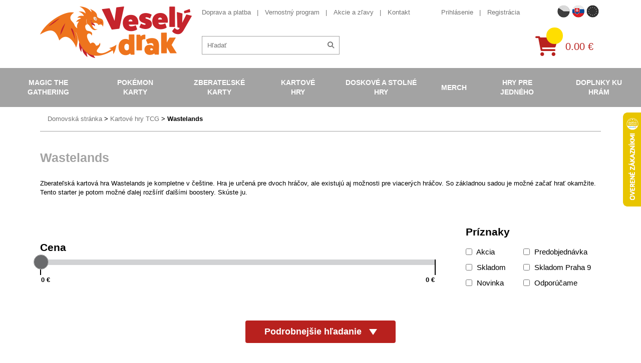

--- FILE ---
content_type: text/html; charset=UTF-8
request_url: https://www.vesely-drak.sk/produkty/wastelands/
body_size: 9717
content:
<!DOCTYPE html>
<html lang="sk">
<head>
<meta http-equiv="content-type" content="text/html; charset=utf-8">
<meta name="viewport" content="width=device-width, initial-scale=1.0, maximum-scale=1.0, user-scalable=0">
<meta name="facebook-domain-verification" content="6muf3vfhn7ujdga6de70i44pyxij5a" />
<title>Veselý drak | Wastelands - kartová hra</title>
<meta name="description" content="Zberateľská kartová hra Wastelands v češtine. Hra je pre dvoch a viac hráčov. Ku hre je potrebné základná sada. Skúste ju." />
<link rel="preload" href="/webfonts/icomoon.ttf?XYz9hxx0yy" as="font" type="font/ttf" crossorigin>
<link rel="preload" href="/webfonts/fa-solid-900.woff2" as="font" type="font/woff2" crossorigin>
<link rel="stylesheet" type="text/css" href="/export/export-obsah.php?web=1&typ=export-css&files=WyJcL2Nzc1wvaWNvbnMtYWxsLmNzcyIsIlwvY3NzXC9zdHlsZS5taW4uY3NzIiwiXC9jc3NcL2FkZC5jc3MiLCJcL2Nzc1wvanF1ZXJ5LXVpLTEuMTIuMS5taW4uY3NzIl0=&ver=1764767151" media="all">
<script type="text/javascript" src="/export/export-obsah.php?web=1&typ=export-js&files=[base64]&ver=sk17553274991756805975" defer></script>
<script>
          window.dataLayer = window.dataLayer || [];
          function gtag() { window.dataLayer.push(arguments); }
          gtag('consent', 'default', {
            'ad_storage': 'denied',
            'analytics_storage': 'denied',
            'ad_user_data': 'denied',
            'ad_personalization': 'denied',
            'personalization_storage': 'denied',
            'wait_for_update': 1000
          });
      </script><!-- Google Tag Manager -->
<script>(function(w,d,s,l,i){w[l]=w[l]||[];w[l].push({'gtm.start':
new Date().getTime(),event:'gtm.js'});var f=d.getElementsByTagName(s)[0],
j=d.createElement(s),dl=l!='dataLayer'?'&l='+l:'';j.async=true;j.src=
'https://www.googletagmanager.com/gtm.js?id='+i+dl;f.parentNode.insertBefore(j,f);
})(window,document,'script','dataLayer','GTM-NFLJZVF');</script>
<!-- End Google Tag Manager -->
<script async src="https://scripts.luigisbox.tech/LBX-548534.js"></script>
</head>
<body id="" class="web_sk ">
<!-- Google Tag Manager (noscript) -->
<noscript><iframe src="https://www.googletagmanager.com/ns.html?id=GTM-NFLJZVF"
height="0" width="0" style="display:none;visibility:hidden"></iframe></noscript>
<!-- End Google Tag Manager (noscript) --><!--                                                                             NAV -->
<nav class="navbar">
<div class="mobile-menu-header closed">
<div class="flex-row">
<a href="/" class="col logo-holder col">
<img src="/images/vesely-drak-logo.png" alt="Veselý Drak" class="logo">
</a>
<div class="col">
<div class="flagmenu-wrapper">
                      <button class="flagmenu-trigger" id="flagmenuBtn" aria-haspopup="menu" aria-expanded="false" aria-controls="flagmenuNav">
                        <img src="/images/web/flag_sk.png" alt="" />

                      </button>

                      <nav class="flagmenu" id="flagmenuNav" role="menu" aria-label="Language" hidden>
                        <header></header>
                        <ul>
                          <li><a role="menuitem" href="https://www.vesely-drak.cz/produkty/wastelands/"><img src="/images/web/flag_cz.png" width="40" alt="CZECH"></a></li>
                          <li><a role="menuitem" href="https://www.vesely-drak.sk/produkty/wastelands/"><img src="/images/web/flag_sk.png" width="40" alt="Slovak"></a></li>
                          <li><a role="menuitem" href="https://www.merrydragon.com/"><img src="/images/web/flag_en.png" width="40" alt="EU"></a></li>
                        </ul>
                      </nav>
                    </div>
<a href="/prihlaseni.php" class="mobile-menu-button" id="mobile-user"><span class="fas fa-user"></span></a>
<a href="/katalog-kosik.php" class="mobile-menu-button" id="mobile-cart">
<div class="quick-cart-composition">
<div class="quick-cart-icon">
<span class="fas fa-shopping-cart"></span>
</div>
<span class="quick-cart-items"></span>
</div>
</a><a href="#" class="mobile-menu-button closed" id="mobile-menu-toggle">
<span class="fas fa-times open"><span class="fa-bars-text">Menu</span></span><span class="fas fa-bars closed"><span class="fa-bars-text">Menu</span></span>
</a>
</div>
</div>
</div>
<div class="nav-block nav-flex closed">
<div class="additional-nav-holder nav-block-item">
<div class="container">
<div class="additional-nav-block nav-flex">
<a href="/" class="logo-holder">
<img src="/images/vesely-drak-logo.png" alt="Veselý Drak" class="logo">
</a>
<div class="additional-nav nav-flex">
<div class="additional-nav-top nav-flex">
<div class="info-nav-holder additional-nav-item">
<ul class="info-nav secondary-menu-list">
<li><a href="/doprava-a-platba/">Doprava a platba</a></li>
<li><a href="/vernostny-program/">Vernostný program</a></li>
<li><a href="/produkty/akce-a-slevy/">Akcie a zľavy</a></li>
<li><a href="/kontakt/">Kontakt</a></li>
</ul>
</div>
<div class="secondary-nav-holder additional-nav-item nav-flex">
<ul class="secondary-nav secondary-menu-list">
<li>
<a href="/prihlaseni.php">Prihlásenie</a>
</li>
<li>
<a href="/registrace.php">Registrácia</a>
</li>
<li class="hidden-l"><a href="https://www.vesely-drak.cz/" class="">Česká verzia webu</a></li>
</ul>
<ul class="flag-nav secondary-menu-list">
<li class="flag-nav__item ">
<a href="https://www.vesely-drak.cz/produkty/wastelands/" class=""><img src="/images/web/flag_cz.png" width="25" alt="CZECH"></a>
</li>
<li class="flag-nav__item active">
<a href="https://www.vesely-drak.sk/produkty/wastelands/" class=""><img src="/images/web/flag_sk.png" width="25" alt="SLOVAK"></a>
</li>
<li class="flag-nav__item ">
<a href="https://www.merrydragon.com/" class=""><img src="/images/web/flag_en.png" width="25" alt="EU"></a>
</li>
</ul>
</div>
</div>
<div class="service-nav-holder additional-nav-item nav-flex">
<div class="search-block">
<form action="/hledat.php" method="get" id="quick-search">
<div class="quick-search-composition">
<input type="text" name="hledat" id="fulltext-sk" id="quick-search-input" placeholder="Hľadať">
<button class="quick-search-submit" id="quick-search-submit"><span class="fas fa-search"></span></button>
</div>
</form>
</div>
<a href="/katalog-kosik.php" class="quick-cart-block nav-flex">                  
<div class="quick-cart-composition">
<div class="quick-cart-icon">
<span class="fas fa-shopping-cart"></span>
</div>
<span class="quick-cart-items"></span>
</div>
<div class="quick-cart-total">
0.00&nbsp;€
</div>
</a>
</div>
</div>
</div>
</div>
</div>
<div class="main-nav-holder nav-block-item">
<div class="containerx">
<ul class="main-nav nav-flex">
<li><a href="/produkty/magic-the-gathering/">Magic the Gathering</a>
<div class="submenu-block">
<div class="container">
<div class="flex-row top-cols cols-nopadding no-margin">
<div class="col col-lg-20p col-quick-select">
<ul class="submenu">
<li><a href="/produkty/magic-the-gathering/?filter=from-price%3D5%2BK%25C4%258D%26to-price%3D5499%2BK%25C4%258D%26doporucujeme%3D1">Najpred&aacute;vanej&scaron;ie</a></li>
<li><a href="/produkty/magic-the-gathering/?filter=from-price%3D5%2BK%25C4%258D%26to-price%3D5499%2BK%25C4%258D%26akce%3D1">Akcie</a></li>
<li><a href="/produkty/magic-the-gathering/?filter=from-price%3D5%2BK%25C4%258D%26to-price%3D5499%2BK%25C4%258D%26novinka%3D1">Novinky</a></li>
<li><a href="/produkty/magic-the-gathering/?filter=from-price%3D5%2BK%25C4%258D%26to-price%3D5499%2BK%25C4%258D%26opet_skladem%3D1">Opat skladom</a></li>
</ul>
</div>
<div class="col col-lg-80p flex-row cols-halfpadding top-cols col-submenu no-pt no-pb">
<div class="col col-lg-25p">
<ul class="submenu">
<li> <a href="/produkty/mtg-edice/">MTG Ed&iacute;cie</a> </li>
</ul>
</div>
<div class="col col-lg-25p">
<ul class="submenu">
<li> <a href="/produkty/booster/">Booster</a> </li>
</ul>
</div>
<div class="col col-lg-25p">
<ul class="submenu">
<li> <a href="/produkty/booster-box/">Booster Box</a> </li>
</ul>
</div>
<div class="col col-lg-25p">
<ul class="submenu">
<li> <a href="/produkty/intro-pack/">Predpripraven&eacute; bal&iacute;čky</a> </li>
</ul>
</div>
<div class="col col-lg-25p">
<ul class="submenu">
<li> <a href="/produkty/fat-pack/">Bundle (Fat pack)</a> </li>
</ul>
</div>
<div class="col col-lg-25p">
<ul class="submenu">
<li><a href="/produkty/specialni-edice/">&Scaron;peci&aacute;lne ed&iacute;cie</a> 
<ul class="submenu">
<li><a href="/produkty/commander/">Commander</a></li>
<li><a href="/produkty/deckbuilders-toolkit/">Deckbuilders Toolkit</a></li>
<li><a href="/produkty/duel-decks/">Duel Decks</a></li>
</ul>
</li>
</ul>
</div>
<div class="col col-lg-25p">
<ul class="submenu">
<li> <a href="/produkty/alba/">Albumy na Magic</a> 
<ul class="submenu">
<li><a href="/produkty/jednobarevna-alba-mtg/">Jednofarebn&eacute; albumy</a></li>
<li><a href="/produkty/mtg-album/">Obr&aacute;zkov&eacute; albumy</a></li>
<li><a href="/produkty/stranky-do-alba/">Str&aacute;nky do albumu</a></li>
</ul>
</li>
</ul>
</div>
<div class="col col-lg-25p">
<ul class="submenu">
<li> <a href="/produkty/krabicky/">Krabičky na Magic</a> 
<ul class="submenu">
<li><a href="/produkty/jednobarevne-krabicky-na-magic/">Jednofarebn&eacute; krabičky</a></li>
<li><a href="/produkty/obrazkove-krabicky-na-magic/">Obr&aacute;zkov&eacute; krabičky</a></li>
<li><a href="/produkty/krabicky-magic/">Magicov&eacute; krabičky</a></li>
<li><a href="/produkty/krabice-na-karty-magic/">Veľk&eacute; krabice</a></li>
</ul>
</li>
</ul>
</div>
<div class="col col-lg-25p">
<ul class="submenu">
<li> <a href="/produkty/obaly/">Obaly na Magic</a> 
<ul class="submenu">
<li><a href="/produkty/jednobarevne-obaly-na-magic/">Jednofarebn&eacute; obaly</a></li>
<li><a href="/produkty/obrazkove-obaly-na-magic/">Obr&aacute;zkov&eacute; obaly</a></li>
<li><a href="/produkty/obaly-magic/">Magicov&eacute; obaly</a></li>
<li><a href="/produkty/mtg-pevne-obaly/">Pevn&eacute; obaly</a></li>
</ul>
</li>
</ul>
</div>
<div class="col col-lg-25p">
<ul class="submenu">
<li> <a href="/produkty/podlozky/">Podložky na Magic</a> 
<ul class="submenu">
<li><a href="/produkty/jednobarevne-podlozky-na-magic/">Jednofarebn&eacute; podložky</a></li>
<li><a href="/produkty/podlozky-magic/">Magicov&eacute; podložky</a></li>
</ul>
</li>
</ul>
</div>
<div class="col col-lg-25p">
<ul class="submenu">
<li> <a href="/produkty/tricka/">Tričk&aacute; s Magicom</a> </li>
</ul>
</div>
<div class="col col-lg-25p">
<ul class="submenu">
<li> <a href="/produkty/kostky-zetony-a-dalsi-doplnky/">Kocky, žet&oacute;ny a ďal&scaron;ie doplňky</a> </li>
</ul>
</div>
<div class="col col-lg-25p">
<ul class="submenu">
<li> <a href="/produkty/magic-plysaci/">Ply&scaron;ov&eacute; hračky</a> </li>
</ul>
</div>
<div class="col col-lg-25p">
<ul class="submenu">
<li> <a href="/produkty/unpainted-miniatures-magic-the-gathering/">Fig&uacute;rky a miniat&uacute;ry</a> </li>
</ul>
</div>
<div class="col col-lg-25p">
<ul class="submenu">
<li> <a href="/produkty/knihy/">Knihy o Magicu</a> </li>
</ul>
</div>
</div>
</div>
</div>
</div>
</li>
<li class="active"><a href="/produkty/pokemon-karty/">Pok&eacute;mon karty</a>
<div class="submenu-block">
<div class="container">
<div class="flex-row top-cols cols-nopadding no-margin">
<div class="col col-lg-20p col-quick-select">
<ul class="submenu">
<li><a href="/produkty/pokemon-karty/?filter=from-price%3D5%2BK%25C4%258D%26to-price%3D3999%2BK%25C4%258D%26doporucujeme%3D1">Najpred&aacute;vanej&scaron;ie</a></li>
<li><a href="/produkty/pokemon-karty/?filter=from-price%3D5%2BK%25C4%258D%26to-price%3D3999%2BK%25C4%258D%26akce%3D1">Akcie</a></li>
<li><a href="/produkty/pokemon-karty/?filter=from-price%3D5%2BK%25C4%258D%26to-price%3D3999%2BK%25C4%258D%26novinka%3D1">Novinky</a></li>
<li><a href="/produkty/pokemon-karty/?filter=from-price%3D5%2BK%25C4%258D%26to-price%3D3999%2BK%25C4%258D%26opet_skladem%3D1">Opat skladom</a></li>
</ul>
</div>
<div class="col col-lg-80p flex-row cols-halfpadding top-cols col-submenu no-pt no-pb">
<div class="col col-lg-25p">
<ul class="submenu">
<li> <a href="/produkty/pokemon-edice/">Pok&eacute;mon ed&iacute;cie</a> </li>
</ul>
</div>
<div class="col col-lg-25p">
<ul class="submenu">
<li> <a href="/produkty/boostery/">Booster</a> </li>
</ul>
</div>
<div class="col col-lg-25p">
<ul class="submenu">
<li> <a href="/produkty/booster-boxy/">Booster Box</a> </li>
</ul>
</div>
<div class="col col-lg-25p">
<ul class="submenu">
<li> <a href="/produkty/pcd/">Hotov&eacute; bal&iacute;čky na hranie</a> </li>
</ul>
</div>
<div class="col col-lg-25p">
<ul class="submenu">
<li> <a href="/produkty/specialni-sety/">&Scaron;peci&aacute;lne sety</a> 
<ul class="submenu">
<li><a title="Pok&eacute;mon V Box" href="/produkty/pokemon-v-box/">Pok&eacute;mon V Box</a></li>
<li><a title="Pok&eacute;mon Elite Trainer Box" href="/produkty/pokemon-elite-trainer-box/">Elite Trainer Box</a></li>
<li><a href="/produkty/pokemon-plechovky/">Pok&eacute;mon plechovky</a></li>
<li><a href="/produkty/pokemon-premium-kolekce/">Pok&eacute;mon Premium kolekcie</a></li>
</ul>
</li>
</ul>
</div>
<div class="col col-lg-25p">
<ul class="submenu">
<li> <a href="/produkty/pokemon-alba/">Albumy na Pok&eacute;monov</a> 
<ul class="submenu">
<li><a href="/produkty/pokemon-alba-na-pokemony/">Pok&eacute;monsk&eacute; albumy</a></li>
<li><a href="/produkty/jednobarevna-alba-na-pokemony/">Jednofarebn&eacute; albumy</a></li>
<li><a href="/produkty/stranky-do-alba/">Str&aacute;nky do albumu</a></li>
</ul>
</li>
</ul>
</div>
<div class="col col-lg-25p">
<ul class="submenu">
<li> <a href="/produkty/pokemon-krabicky/">Krabičky na Pok&eacute;monov</a> 
<ul class="submenu">
<li><a href="/produkty/pokemon-krabicky-na-pokemony/">Pok&eacute;monsk&eacute; krabičky</a></li>
<li><a href="/produkty/jednobarevne-krabicky-na-pokemony/">Jednofarebn&eacute; krabičky</a></li>
<li><a href="/produkty/barevne-krabicky-na-pokemony/">Farebn&eacute; krabičky</a></li>
<li><a href="/produkty/ulozne-krabicky/">&Uacute;ložn&eacute; krabičky</a></li>
</ul>
</li>
</ul>
</div>
<div class="col col-lg-25p">
<ul class="submenu">
<li> <a href="/produkty/pokemon-obaly/">Obaly na Pok&eacute;monov</a> 
<ul class="submenu">
<li><a href="/produkty/pokemoni-obaly/">Pok&eacute;monsk&eacute; obaly</a></li>
<li><a href="/produkty/jednobarevne-obaly-na-pokemony/">Jednofarebn&eacute; obaly</a></li>
<li><a href="/produkty/pevne-obaly-na-karty/">Pevn&eacute; obaly</a></li>
</ul>
</li>
</ul>
</div>
<div class="col col-lg-25p">
<ul class="submenu">
<li> <a href="/produkty/pokemon-podlozky/">Pok&eacute;mon podložky</a> </li>
</ul>
</div>
<div class="col col-lg-25p">
<ul class="submenu">
<li> <a href="/produkty/pokemon-kusove-karty-a-herni-prislusenstvi/">Kusov&eacute; karty a doplnky</a> </li>
</ul>
</div>
<div class="col col-lg-25p">
<ul class="submenu">
<li> <a href="/produkty/pokemon-figurky/">Pok&eacute;mon fig&uacute;rky</a> </li>
</ul>
</div>
<div class="col col-lg-25p">
<ul class="submenu">
<li> <a href="/produkty/pokemon-hracky/">Pok&eacute;mon hračky</a> </li>
</ul>
</div>
<div class="col col-lg-25p">
<ul class="submenu">
<li> <a href="/produkty/pokemon-obleceni/">Pok&eacute;mon oblečenie</a> </li>
</ul>
</div>
<div class="col col-lg-25p">
<ul class="submenu">
<li> <a href="/produkty/pokemon-plysove-hracky/">Pok&eacute;mon ply&scaron;ov&eacute; hračky</a> </li>
</ul>
</div>
<div class="col col-lg-25p">
<ul class="submenu">
<li> <a href="/produkty/pokemon-ostatni/">Pok&eacute;mon ostatn&eacute;</a></li>
</ul>
</div>
</div>
</div>
</div>
</div>
</li>
<li><a href="/produkty/sberatelske-karty/">Zberateľsk&eacute; karty</a>
<div class="submenu-block">
<div class="container">
<div class="flex-row top-cols cols-nopadding no-margin">
<div class="col col-lg-20p col-quick-select">
<ul class="submenu">
<li><a href="/produkty/sberatelske-karty/?filter=from-price%3D39%2BK%25C4%258D%26to-price%3D1299%2BK%25C4%258D%26doporucujeme%3D1">Najpred&aacute;vanej&scaron;ie</a></li>
<li><a href="/produkty/sberatelske-karty/?filter=from-price%3D39%2BK%25C4%258D%26to-price%3D1299%2BK%25C4%258D%26akce%3D1">Akcie</a></li>
<li><a href="/produkty/sberatelske-karty/?filter=from-price%3D39%2BK%25C4%258D%26to-price%3D1299%2BK%25C4%258D%26novinka%3D1">Novinky</a></li>
<li><a href="/produkty/sberatelske-karty/?filter=from-price%3D5%2BK%25C4%258D%26to-price%3D3999%2BK%25C4%258D%26opet_skladem%3D1">Opat skladom</a></li>
</ul>
</div>
<div class="col col-lg-80p flex-row cols-halfpadding top-cols col-submenu no-pt no-pb">
<div class="col col-lg-25p">
<ul class="submenu">
<li> <a href="/produkty/fotbalove-karty/">Futbalov&eacute; karty</a> </li>
</ul>
</div>
<div class="col col-lg-25p">
<ul class="submenu">
<li> <a href="/produkty/sberatelske-hokejove-karty/">Hokejov&eacute; karty</a> </li>
</ul>
</div>
<div class="col col-lg-25p">
<ul class="submenu">
<li> <a href="/produkty/mma-karty/">MMA karty</a> </li>
</ul>
</div>
<div class="col col-lg-25p">
<ul class="submenu">
<li> <a href="/produkty/nba-basketbalove-karty-a-samolepky/">NBA karty, samolepky</a> </li>
</ul>
</div>
<div class="col col-lg-25p">
<ul class="submenu">
<li> <a href="/produkty/sportovni-sberatelske-nfl-karty/">NFL karty</a> </li>
</ul>
</div>
<div class="col col-lg-25p">
<ul class="submenu">
<li> <a href="/produkty/baseballove-karticky/">Baseballov&eacute; karty</a> </li>
</ul>
</div>
<div class="col col-lg-25p">
<ul class="submenu">
<li> <a href="/produkty/karty-auto-zavody/">Automobilov&eacute; z&aacute;vody</a> </li>
</ul>
</div>
<div class="col col-lg-25p">
<ul class="submenu">
<li> <a href="/produkty/karty-golf/">Golf</a> </li>
</ul>
</div>
<div class="col col-lg-25p">
<ul class="submenu">
<li> <a href="/produkty/marvel-karty/">Marvel karty</a> </li>
</ul>
</div>
<div class="col col-lg-25p">
<ul class="submenu">
<li> <a href="/produkty/sberatelske-karty-celebrity-historicke-osobnosti/">Zn&aacute;me osobnosti</a> </li>
</ul>
</div>
<div class="col col-lg-25p">
<ul class="submenu">
<li> <a href="/produkty/naruto-karty/">Naruto karty</a> </li>
</ul>
</div>
<div class="col col-lg-25p">
<ul class="submenu">
<li> <a href="/produkty/super-mario-karty/">Super Mario karty</a> </li>
</ul>
</div>
<div class="col col-lg-25p">
<ul class="submenu">
<li> <a href="/produkty/one-piece-trading-cards/">One Piece TC</a> </li>
</ul>
</div>
<div class="col col-lg-25p">
<ul class="submenu">
<li> <a href="/produkty/star-wars-karty/">Star Wars karty</a> </li>
</ul>
</div>
<div class="col col-lg-25p">
<ul class="submenu">
<li> <a href="/produkty/warhammer-40000-dark-galaxy-trading-cards/">Warhammer karty</a> </li>
</ul>
</div>
<div class="col col-lg-25p">
<ul class="submenu">
<li> <a href="/produkty/fortnite-karty/">Fortnite karty</a> </li>
</ul>
</div>
<div class="col col-lg-25p">
<ul class="submenu">
<li> <a href="/produkty/Minecraft-karty/">Minecraft karty</a> </li>
</ul>
</div>
<div class="col col-lg-25p">
<ul class="submenu">
<li> <a href="/produkty/lol-surprise-karty/">LOL Surprise karty</a> </li>
</ul>
</div>
<div class="col col-lg-25p">
<ul class="submenu">
<li> <a href="/produkty/ledove-kralovstvi-frozen-karty/">Ľadov&eacute; kr&aacute;ľovstvo</a> </li>
</ul>
<div class="col col-lg-25p">
<ul class="submenu">
<li> <a href="/produkty/sberatelske-karty/">Ostatn&eacute;</a> </li>
</ul>
</div>
</div>
</div>
</div>
</div>
</div>
</li>
<li><a href="/produkty/karetni-hry/">Kartov&eacute; hry</a>
<div class="submenu-block">
<div class="container">
<div class="flex-row top-cols cols-nopadding no-margin">
<div class="col col-lg-20p col-quick-select">
<ul class="submenu">
<li><a href="/produkty/karetni-hry/?filter=from-price%3D49%2BK%25C4%258D%26to-price%3D1099%2BK%25C4%258D%26doporucujeme%3D1">Najpred&aacute;vanej&scaron;ie</a></li>
<li><a href="/produkty/karetni-hry/?filter=from-price%3D49%2BK%25C4%258D%26to-price%3D1099%2BK%25C4%258D%26akce%3D1">Akcie</a></li>
<li><a href="/produkty/karetni-hry/?filter=from-price%3D49%2BK%25C4%258D%26to-price%3D1099%2BK%25C4%258D%26novinka%3D1">Novinky</a></li>
<li><a href="/produkty/karetni-hry/?filter=from-price%3D5%2BK%25C4%258D%26to-price%3D3999%2BK%25C4%258D%26opet_skladem%3D1">Opat skladom</a></li>
</ul>
</div>
<div class="col col-lg-80p flex-row cols-halfpadding top-cols col-submenu no-pt no-pb">
<div class="col col-lg-25p">
<ul class="submenu">
<li> <a href="/produkty/android-netrunner/">Android: Netrunner</a> </li>
</ul>
</div>
<div class="col col-lg-25p">
<ul class="submenu">
<li> <a href="/produkty/arkham-horror/">Arkham Horror</a> </li>
</ul>
</div>
<div class="col col-lg-25p">
<ul class="submenu">
<li> <a href="/produkty/ascension/">Ascension</a> </li>
</ul>
</div>
<div class="col col-lg-25p">
<ul class="submenu">
<li> <a href="/produkty/karty-digimon/">Digimon</a> </li>
</ul>
</div>
<div class="col col-lg-25p">
<ul class="submenu">
<li> <a href="/produkty/dragoborne/">Dragoborne</a> </li>
</ul>
</div>
<div class="col col-lg-25p">
<ul class="submenu">
<li> <a href="/produkty/dragonball-super-card-game/">DragonBall karty</a> </li>
</ul>
</div>
<div class="col col-lg-25p">
<ul class="submenu">
<li> <a href="/produkty/epic-card-game/">Epic Card Game</a> </li>
</ul>
</div>
<div class="col col-lg-25p">
<ul class="submenu">
<li> <a href="/produkty/final-fantasy/">Final Fantasy</a> </li>
</ul>
</div>
<div class="col col-lg-25p">
<ul class="submenu">
<li> <a href="/produkty/flesh-and-blood-karty/">Flesh and Blood</a> </li>
</ul>
</div>
<div class="col col-lg-25p">
<ul class="submenu">
<li> <a href="/produkty/hero-realms/">Hero Realms</a> </li>
</ul>
</div>
<div class="col col-lg-25p">
<ul class="submenu">
<li> <a href="/produkty/hra-o-truny-lcg/">Hra o Tr&oacute;ny</a> </li>
</ul>
</div>
<div class="col col-lg-25p">
<ul class="submenu">
<li> <a href="/produkty/keyforge/">KeyForge</a> </li>
</ul>
</div>
<div class="col col-lg-25p">
<ul class="submenu">
<li> <a href="/produkty/legend-of-the-five-rings/">Legend of the Five Rings</a> </li>
</ul>
</div>
<div class="col col-lg-25p">
<ul class="submenu">
<li> <a href="/produkty/lorcana/">Lorcana Disney</a> </li>
</ul>
</div>
<div class="col col-lg-25p">
<ul class="submenu">
<li> <a href="/produkty/karty-my-hero-academia/">My Hero Academia</a> </li>
</ul>
</div>
<div class="col col-lg-25p">
<ul class="submenu">
<li> <a href="/produkty/pan-prstenu-lcg/">P&aacute;n Prsteňov</a> </li>
</ul>
</div>
<div class="col col-lg-25p">
<ul class="submenu">
<li> <a href="/produkty/one-piece-card-game/">One Piece TCG</a> </li>
</ul>
</div>
<div class="col col-lg-25p">
<ul class="submenu">
<li> <a href="/produkty/scratch-wars/">Scratch Wars</a> </li>
</ul>
</div>
<div class="col col-lg-25p">
<ul class="submenu">
<li> <a href="/produkty/star-realms/">Star Realms</a> </li>
</ul>
</div>
<div class="col col-lg-25p">
<ul class="submenu">
<li> <a href="/produkty/star-wars-destiny/">Star Wars</a> </li>
</ul>
</div>
<div class="col col-lg-25p">
<ul class="submenu">
<li> <a href="/produkty/vampire-eternal-struggle/">Vampire</a> </li>
</ul>
</div>
<div class="col col-lg-25p">
<ul class="submenu">
<li> <a href="/produkty/warage/">Warage</a> </li>
</ul>
</div>
<div class="col col-lg-25p">
<ul class="submenu">
<li> <a href="/produkty/warhammer-champions/">Warhammer Champions</a> </li>
</ul>
</div>
<div class="col col-lg-25p">
<ul class="submenu">
<li> <a href="/produkty/wastelands/">Wastelands</a> </li>
</ul>
</div>
<div class="col col-lg-25p">
<ul class="submenu">
<li> <a href="/produkty/karty-yu-gi-oh/">Yu-Gi-Oh!</a> </li>
</ul>
</div>
<div class="col col-lg-25p">
<ul class="submenu">
<li> <a href="/produkty/ostatni/">Ostatn&eacute;</a> </li>
</ul>
</div>
<div class="col col-lg-25p">
<ul class="submenu">
<li> <a href="/produkty/poker-sortiment/">Poker</a> </li>
</ul>
</div>
</div>
</div>
</div>
</div>
</li>
<li><a href="/produkty/deskove-a-stolni-hry/">Doskov&eacute; a stoln&eacute; hry</a>
<div class="submenu-block">
<div class="container">
<div class="flex-row top-cols cols-nopadding no-margin">
<div class="col col-lg-20p col-quick-select">
<ul class="submenu">
<li><a href="/produkty/deskove-a-stolni-hry/?filter=from-price%3D49%2BK%25C4%258D%26to-price%3D3999%2BK%25C4%258D%26doporucujeme%3D1">Najpred&aacute;vanej&scaron;ie</a></li>
<li><a href="/produkty/deskove-a-stolni-hry/?filter=from-price%3D49%2BK%25C4%258D%26to-price%3D3999%2BK%25C4%258D%26akce%3D1">Akcie</a></li>
<li><a href="/produkty/deskove-a-stolni-hry/?filter=from-price%3D49%2BK%25C4%258D%26to-price%3D3999%2BK%25C4%258D%26novinka%3D1">Novinky</a></li>
<li><a href="/produkty/deskove-a-stolni-hry/?filter=from-price%3D5%2BK%25C4%258D%26to-price%3D3999%2BK%25C4%258D%26opet_skladem%3D1">Opat skladom</a></li>
</ul>
</div>
<div class="col col-lg-80p flex-row cols-halfpadding top-cols col-submenu no-pt no-pb">
<div class="col col-lg-25p">
<ul class="submenu">
<li> <a href="/produkty/strategicke/">Strategick&eacute;</a> 
<ul class="submenu">
<li><a href="/produkty/hra-o-truny/">Hra o Tr&oacute;ny</a></li>
<li><a href="/produkty/panstvi-hruzy/">Panstvo hr&ocirc;zy</a></li>
<li><a href="/produkty/star-wars/">Star Wars</a></li>
</ul>
</li>
</ul>
</div>
<div class="col col-lg-25p">
<ul class="submenu">
<li> <a href="/produkty/fantasy/">Fantasy</a> 
<ul class="submenu">
<li><a href="/produkty/carcassonne/">Carcassonne</a></li>
<li><a href="/produkty/dominion/">Dominion</a></li>
<li><a href="/produkty/osadnici-z-katanu/">Osadn&iacute;ci z Katanu</a></li>
<li><a href="/produkty/scythe/">Scythe</a></li>
</ul>
</li>
</ul>
</div>
<div class="col col-lg-25p">
<ul class="submenu">
<li> <a href="/produkty/rodinne/">Rodinn&eacute;</a> 
<ul class="submenu">
<li><a href="/produkty/activity/">Activity</a></li>
<li><a href="/produkty/dixit/">Dixit</a></li>
<li><a href="/produkty/dobble/">Dobble</a></li>
<li><a href="/produkty/ticket-to-ride/">Ticket to Ride</a></li>
</ul>
</li>
</ul>
</div>
<div class="col col-lg-25p">
<ul class="submenu">
<li> <a href="/produkty/karetni/">Kartov&eacute;</a> 
<ul class="submenu">
<li><a href="/produkty/bang/">Bang</a></li>
<li><a href="/produkty/citadela/">Citadela</a></li>
<li><a href="/produkty/munchkin/">Munchkin</a></li>
<li><a href="/produkty/settlers-zrod-imperia/">Settlers Zrod imp&eacute;ria</a></li>
</ul>
</li>
</ul>
</div>
<div class="col col-lg-25p">
<ul class="submenu">
<li> <a href="/produkty/party/">P&aacute;rty</a> 
<ul class="submenu">
<li><a href="/produkty/exploding-kittens/">Exploding Kittens</a></li>
<li><a href="/produkty/kryci-jmena/">Krycie m&eacute;na</a></li>
<li><a href="/produkty/timeline/">Timeline</a></li>
</ul>
</li>
</ul>
</div>
<div class="col col-lg-25p">
<ul class="submenu">
<li> <a href="/produkty/vzdelavaci/">Vzdel&aacute;vacie</a> 
<ul class="submenu">
<li><a href="/produkty/cesko/">Česko</a></li>
</ul>
</li>
</ul>
</div>
<div class="col col-lg-25p">
<ul class="submenu">
<li> <a href="/produkty/detske/">Detsk&eacute;</a> </li>
</ul>
</div>
<div class="col col-lg-25p">
<ul class="submenu">
<li> <a href="/produkty/klasicke-deskove-hry/">Klasick&eacute;</a> </li>
</ul>
</div>
<div class="col col-lg-25p">
<ul class="submenu">
<li> <a href="/produkty/hry-pro-dva/">Hry pre dvoch</a> </li>
</ul>
</div>
<div class="col col-lg-25p">
<ul class="submenu">
<li> <a href="/produkty/hlavolamy/">Hlavolamy</a> </li>
</ul>
</div>
<div class="col col-lg-25p">
<ul class="submenu">
<li> <a href="/produkty/gamebooky/">Gamebooky</a> </li>
</ul>
</div>
<div class="col col-lg-25p">
<ul class="submenu">
<li> <a href="/produkty/obaly-na-karty/">Obaly na karty</a> </li>
</ul>
</div>
<div class="col col-lg-25p">
<ul class="submenu">
<li> <a href="/produkty/3d-puzzle/">3D Puzzle</a> </li>
</ul>
</div>
</div>
</div>
</div>
</div>
</li>
<li><a href="/produkty/merchandise/">Merch</a>
<div class="submenu-block">
<div class="container">
<div class="flex-row top-cols cols-nopadding no-margin">
<div class="col col-lg-20p col-quick-select">
<ul class="submenu">
<li><a href="/produkty/merchandise/?filter=from-price%3D39%2BK%25C4%258D%26to-price%3D1299%2BK%25C4%258D%26doporucujeme%3D1">Najpred&aacute;vanej&scaron;ie</a></li>
<li><a href="/produkty/merchandise/?filter=from-price%3D39%2BK%25C4%258D%26to-price%3D1299%2BK%25C4%258D%26akce%3D1">Akcie</a></li>
<li><a href="/produkty/merchandise/?filter=from-price%3D39%2BK%25C4%258D%26to-price%3D1299%2BK%25C4%258D%26novinka%3D1">Novinky</a></li>
<li><a href="/produkty/merchandise/?filter=from-price%3D39%2BK%25C4%258D%26to-price%3D1299%2BK%25C4%258D%26opet_skladem%3D1">Opat skladom</a></li>
</ul>
</div>
<div class="col col-lg-80p flex-row cols-halfpadding top-cols col-submenu no-pt no-pb">
<div class="col col-lg-25p">
<ul class="submenu">
<li> <a href="/produkty/zaklinac-predmety/">Zakl&iacute;nač</a> </li>
</ul>
</div>
<div class="col col-lg-25p">
<ul class="submenu">
<li> <a href="/produkty/harry-potter-merch/">Harry Potter</a> </li>
</ul>
</div>
<div class="col col-lg-25p">
<ul class="submenu">
<li> <a href="/produkty/merch-vesely-drak/">Vesel&yacute; drak</a> </li>
</ul>
</div>
<div class="col col-lg-25p">
<ul class="submenu">
<li> <a href="/produkty/naruto-merch-a-naruto-figurky/">Naruto</a> </li>
</ul>
</div>
<div class="col col-lg-25p">
<ul class="submenu">
<li> <a href="/produkty/tlapkova-patrola/">Tlapkov&aacute; Patrola</a> </li>
</ul>
</div>
<div class="col col-lg-25p">
<ul class="submenu">
<li> <a href="/produkty/fortnite-predmety-figurky-karty/">Fortnite</a> </li>
</ul>
</div>
</div>
</div>
</div>
</div>
</li>
<li><a href="/produkty/hry-pro-jednoho/">Hry pre jedn&eacute;ho</a>
<div class="submenu-block">
<div class="container">
<div class="flex-row top-cols cols-nopadding no-margin">
<div class="col col-lg-20p col-quick-select">
<ul class="submenu">
<li><a href="/produkty/hry-pro-jednoho/?filter=from-price%3D39%2BK%25C4%258D%26to-price%3D1299%2BK%25C4%258D%26doporucujeme%3D1">Najpred&aacute;vanej&scaron;ie</a></li>
<li><a href="/produkty/hry-pro-jednoho/?filter=from-price%3D39%2BK%25C4%258D%26to-price%3D1299%2BK%25C4%258D%26akce%3D1">Akcie</a></li>
<li><a href="/produkty/hry-pro-jednoho/?filter=from-price%3D39%2BK%25C4%258D%26to-price%3D1299%2BK%25C4%258D%26novinka%3D1">Novinky</a></li>
<li><a href="/produkty/hry-pro-jednoho/?filter=from-price%3D39%2BK%25C4%258D%26to-price%3D1299%2BK%25C4%258D%26opet_skladem%3D1">Opat skladom</a></li>
</ul>
</div>
<div class="col col-lg-80p flex-row cols-halfpadding top-cols col-submenu no-pt no-pb">
<div class="col col-lg-25p">
<ul class="submenu">
<li> <a href="/produkty/3d-puzzle/">Puzzle</a> </li>
</ul>
</div>
<div class="col col-lg-25p">
<ul class="submenu">
<li> <a href="/produkty/gamebooky/">Gamebooky</a> </li>
</ul>
</div>
<div class="col col-lg-25p">
<ul class="submenu">
<li> <a href="/produkty/hlavolamy/">Hlavolamy</a> </li>
</ul>
</div>
</div>
</div>
</div>
</div>
</li>
<li><a href="/produkty/doplnky-ke-hram/">Doplnky ku hr&aacute;m</a>
<div class="submenu-block">
<div class="container">
<div class="flex-row top-cols cols-nopadding no-margin">
<div class="col col-lg-20p col-quick-select">
<ul class="submenu">
<li><a href="/produkty/doplnky-ke-hram/?filter=from-price%3D%26to-price%3D%26doporucujeme%3D1">Najpred&aacute;vanej&scaron;ie</a></li>
<li><a href="/produkty/doplnky-ke-hram/?filter=from-price%3D%26to-price%3D%26akce%3D1">Akcie</a></li>
<li><a href="/produkty/doplnky-ke-hram/?filter=from-price%3D%26to-price%3D%26novinka%3D1">Novinky</a></li>
<li><a href="/produkty/doplnky-ke-hram/?filter=from-price%3D5%2BK%25C4%258D%26to-price%3D3999%2BK%25C4%258D%26opet_skladem%3D1">Opat skladom</a></li>
</ul>
</div>
<div class="col col-lg-80p flex-row cols-halfpadding top-cols col-submenu no-pt no-pb">
<div class="col col-lg-25p">
<ul class="submenu">
<li> <a href="/produkty/alba-na-hry/">Albumy na hry</a> 
<ul class="submenu">
<li><a href="/produkty/alba-jednobarevna/">Albumy jednofarebn&eacute;</a></li>
<li><a href="/produkty/alba-magic/">Albumy Magic</a></li>
<li><a href="/produkty/alba-pokemon/">Albumy Pok&eacute;mon</a></li>
<li><a href="/produkty/stranky-do-alba/">Str&aacute;nky do albumu</a></li>
</ul>
</li>
</ul>
</div>
<div class="col col-lg-25p">
<ul class="submenu">
<li> <a href="/produkty/obaly-na-hry/">Obaly na hry</a> 
<ul class="submenu">
<li><a href="/produkty/mini-american/">Mini American</a></li>
<li><a href="/produkty/mini-european/">Mini European</a></li>
<li><a href="/produkty/standard-american/">Standard American</a></li>
<li><a href="/produkty/standard-european/">Standard European</a></li>
<li><a href="/produkty/standard-card-game/">Standard Card Game</a></li>
<li><a href="/produkty/specialni-obaly/">&Scaron;peci&aacute;ln&eacute; obaly</a></li>
<li><a href="/produkty/obaly-na-magic/">Obaly Magic</a></li>
<li><a href="/produkty/obaly-na-pokemon/">Obaly Pok&eacute;mon</a></li>
</ul>
</li>
</ul>
</div>
<div class="col col-lg-25p">
<ul class="submenu">
<li> <a href="/produkty/krabicky-na-hry/">Krabičky na hry</a> 
<ul class="submenu">
<li><a href="/produkty/krabicky-jednobarevne/">Krabičky jednofarebn&eacute;</a></li>
<li><a href="/produkty/krabicky-magic/">Krabičky Magic</a></li>
<li><a href="/produkty/krabicky-pokemon/">Krabičky Pok&eacute;mon</a></li>
</ul>
</li>
</ul>
</div>
<div class="col col-lg-25p">
<ul class="submenu">
<li> <a href="/produkty/herni-podlozky/">Hern&eacute; podložky</a> 
<ul class="submenu">
<li><a href="/produkty/herni-podlozky-jednobarevne/">Hern&eacute; podložky jednofarebn&eacute;</a></li>
<li><a href="/produkty/herni-podlozky-magic/">Hern&eacute; podložky Magic</a></li>
<li><a href="/produkty/herni-podlozky-pokemon/">Hern&eacute; podložky Pok&eacute;mon</a></li>
</ul>
</li>
</ul>
</div>
<div class="col col-lg-25p">
<ul class="submenu">
<li> <a href="/produkty/hraci-kostky/">Hracie kostky</a> </li>
</ul>
</div>
</div>
</div>
</div>
</div>
</li>
</ul>
</div>
</div>
</div>
</nav>
<!--                                                                             NAV - END -->
<div class="mobile-nav-search nav-flex">
<div class="search-block">
<form action="/hledat.php" method="get" id="quick-search">
<div class="quick-search-composition">
<input type="text" name="hledat" id="fulltext-mobil-sk" placeholder="Hľadať" class="ui-autocomplete-input" autocomplete="off">
<button class="quick-search-submit" id="quick-search-submit">
<span class="fas fa-search">
</span>
</button>
</div>
</form>
</div>
</div>
<!--                                                                             BREADCRUMBS -->
<div class="breadcrumbs-block">
<div class="container">
<div class="breadcrumbs">
<a href="/">Domovská stránka</a>  > <a href="/produkty/karetni-hry/">Kartové hry TCG</a>  > <a href="/produkty/wastelands/">Wastelands</a>
</div>
</div>
</div>
<!--                                                                             BREADCRUMBS - END -->    
<!--                                                                             CONTENT -->
<div class="block">
<div class="container">    
<h1 class="category-heading">Wastelands</h1>
<p class="category-desc article-desc"><p>Zberateľsk&aacute; kartov&aacute; hra Wastelands je kompletne v če&scaron;tine. Hra je určen&aacute; pre dvoch hr&aacute;čov, ale existuj&uacute; aj možnosti pre viacer&yacute;ch hr&aacute;čov. So z&aacute;kladnou sadou je možn&eacute; začať hrať okamžite. Tento starter je potom možn&eacute; ďalej roz&scaron;&iacute;riť ďal&scaron;&iacute;mi boostery. Sk&uacute;ste ju.</p> </p>
<div class="subcategory-block" id="start">
<div class="flex-row subcategory-list">
</div>
</div>
<div class="filter-block">
<form name="form-filter" id="form-filter" method="GET" action="">
<input type="hidden" name="fulltext" value="">
<div class="flex-row cols-grow">
<div class="col range-input-col">
<div class="range-input-holder">
<div>
<h3>Cena</h3>
<!-- input type="text" id="amount" readonly style="color:#f6931f; font-weight:bold; opacity: 0.5;" -->
</div>
<div id="slider-range"></div>
<div class="slider-range-info">
<input type="text" id="from-price" name="from-price" value="" class="from-price" readonly>
<input type="text" id="to-price" name="to-price" value="" class="to-price" readonly>
</div>
</div>
</div>
<div class="col quick-filter-col">
<h3>Príznaky</h3>
<div class="flex-row quick-filter-list filter-list">
<div class="col">
<label>
<input type="checkbox" name="akce" value="1" >
Akcia
</label>
</div>
<div class="col">
<label>
<input type="checkbox" name="predobjednavka" value="1" >
Predobjednávka
</label>
</div>
<div class="col">
<label>
<input type="checkbox" name="skladem" value="1" >
Skladom
</label>
</div>
<div class="col">
<label>
<input type="checkbox" name="skladem_p9" value="1" >
Skladom Praha 9
</label>
</div>
<div class="col">
<label>
<input type="checkbox" name="novinka" value="1" >
Novinka
</label>
</div>
<div class="col">
<label>
<input type="checkbox" name="doporucujeme" value="1" >
Odporúčame
</label>
</div>
</div>
</div>
<div class="col detail-filter-col" style="REPLACE_FILTER_DISPLAY">
<h3 class="detail-filter-toggler">
<a href="#detail-filter" class="show-toggler">Podrobnejšie hľadanie <span class="arrow tri-arrow-down"></span></a>
</h3>
<div id="detail-filter" class="detail-filter show-toggled" style="visibility: hidden;">
<div class="detail-filter-inner">
<div class="flex-row tabs">
<div class="col filter-tab-links-col">
<ul class="filter-tabs-navigation">
<li><a href="#filter-tab66" class="tabs-navigation-item filter-tabs-navigation-item">Jazyk</a></li>
<li><a href="#filter-tab44" class="tabs-navigation-item filter-tabs-navigation-item">Výrobca</a></li>
<li><a href="#filter-tab68" class="tabs-navigation-item filter-tabs-navigation-item">Herná rodina</a></li>

</ul>
</div>
<div class="col filter-tabs-col">
<a href="#filter-tab66" class="tabs-navigation-item-mobile">Jazyk</a>
<div id="filter-tab66" class="tab-item filter-tab-item">
<div class="tab-inner">
<div class="flex-row filter-list">						          	
</div>
</div>
</div>
<a href="#filter-tab44" class="tabs-navigation-item-mobile">Výrobca</a>
<div id="filter-tab44" class="tab-item filter-tab-item">
<div class="tab-inner">
<div class="flex-row filter-list">						          	
</div>
</div>
</div>
<a href="#filter-tab68" class="tabs-navigation-item-mobile">Herná rodina</a>
<div id="filter-tab68" class="tab-item filter-tab-item">
<div class="tab-inner">
<div class="flex-row filter-list">						          	
</div>
</div>
</div>
</div>
</div>
</div>
</div>
</div>
</div>
</form>
  <script>
      document.addEventListener("DOMContentLoaded", function(event) {
      jQuery(document).ready(function() {
        jQuery("#slider-range").slider({
          range: true,
          min: 0,
          max: 0,
          values: [ 0, 0 ],
          slide: function( event, ui ) {
            console.log("sliding");
            jQuery("#from-price").val(ui.values[0].toString().replace(/(\d)(?=(\d{3})+(?!\d))/g, "$1 ") + " €");
    				jQuery("#to-price").val(ui.values[1].toString().replace(/(\d)(?=(\d{3})+(?!\d))/g, "$1 ") + " €");
          },
    			start: function(event, ui) {
            // do something on mousedown on slider
    				//console.log("start");
    			},
    			stop: function(event, ui) {
    				// do something on mouseup anywhere
    				//console.log("stop");

            //jQuery("#form-filter").submit();

            history.replaceState({}, '', '?filter=' + encodeURIComponent(jQuery('#form-filter').serialize()));
            var queryParam = '?time=' + jQuery.now() + '&prodejni_cena_s_dph-od=' + jQuery("#slider-range").slider("values", 0) + '&prodejni_cena_s_dph-do=' + jQuery("#slider-range").slider("values", 1) + '&ajax&selector=ajax-katalog_polozka-list&url=' + encodeURIComponent(window.location.href);
            ajaxAtributCall(queryParam, "slider-range");
    			}
        });

        console.log("slider vrat mi max hodnotu = " + jQuery("#slider-range").slider("values", 1));

        jQuery("#from-price").val(jQuery("#slider-range").slider("values", 0).toString().replace(/(\d)(?=(\d{3})+(?!\d))/g, "$1 ") + " €");

        //bug jQuery("#to-price").val(jQuery("#slider-range").slider("values", 1).toString().replace(/(\d)(?=(\d{3})+(?!\d))/g, "$1 ") + " €");

        var valPrice = "0";
        jQuery("#to-price").val(valPrice.replace(/(\d)(?=(\d{3})+(?!\d))/g, "$1 ") + " €");
      });
      });
      </script>
</div>
<div class="catalogoue-order-block">
<div class="catalogoue-order-holder flex-row between-cols">
<div class="col">
<span class="order-item active"><span onclick="sortFilter(this, 'nejnovejsi', 0);return false;">Najnovšie</span> 
<span class="arrow tri-arrow-up control " onclick="sortFilter(this, 'nejnovejsi', 0);return false;" title="Radenie vzostupne"></span>
<span class="arrow tri-arrow-down control active" onclick="sortFilter(this, 'nejnovejsi', 1);return false;" title="Radenie zostupne"></span>
</span>
</div>
<div class="col">
<span class="order-item "><span onclick="sortFilter(this, 'nejprodavanejsi', 0);return false;">Najpredávanejšie</span> 
<span class="arrow tri-arrow-up control " onclick="sortFilter(this, 'nejprodavanejsi', 0);return false;" title="Radenie vzostupne"></span>
<span class="arrow tri-arrow-down control " onclick="sortFilter(this, 'nejprodavanejsi', 1);return false;" title="Radenie zostupne"></span>
</span>
</div>
<div class="col">
<span title="Radenie vzostupne" class="order-item "><span onclick="sortFilter(this, 'nejdrazsi', 0);return false;">Podľa ceny</span> 
<span class="arrow tri-arrow-up control " onclick="sortFilter(this, 'nejdrazsi', 0);return false;" title="Radenie vzostupne"></span>
<span class="arrow tri-arrow-down control " onclick="sortFilter(this, 'nejdrazsi', 1);return false;" title="Radenie zostupne"></span>
</span>
</div>
<div class="col">
<span class="order-item "><span onclick="sortFilter(this, 'abeceda', 0);return false;">Podľa abecedy</span> 
<span class="arrow tri-arrow-up control " onclick="sortFilter(this, 'abeceda', 0);return false;" title="Radenie vzostupne"></span>
<span class="arrow tri-arrow-down control " onclick="sortFilter(this, 'abeceda', 1);return false;" title="Radenie zostupne"></span>
</span>
</div>
<div class="paging col text-right" id="ajax-paging-double">
</div>
</div>
</div>
<div id="ajax-katalog_polozka-list">
<p>Nebola nájdená žiadna položka</p>
</div>
<div class="inner-block">
<div class="flex-row between-cols top-cols">
<div class="col col-lg-33p col-sm-33p col-xs-50p col-xxs-100p">
<h2>Nenašli ste, čo ste hľadali?</h2>
<p>Hľadáte staršie produkt alebo kartovú hru, ktorú nemáme v ponuke? Alebo potrebujete len poradiť? Pre Veselého draka to nie je žiadny problém! Napíšte nám.</p>
<span class="footer-contact-item icon-contact-item">
<div class="item-icon">
<span class="fas fa-envelope"></span>
</div>
<a href="mailto:eshop@vesely-drak.cz"><strong>eshop@vesely-drak.cz</strong></a>
</span>
<span class="footer-contact-item icon-contact-item">
<div class="item-icon">
<span class="fas fa-phone"></span>
</div>
<strong><a href="tel:+420605737588">+420 605 737 588</a> (Po-Pia: 9 - 17h)</strong>
</span>
</div>
<div class="col col-lg-33p col-sm-33p col-xs-50p col-xxs-100p">
<h2>Newsletter</h2>
<p class="no-margin">Získajte informácie zo sveta kartových hier ako prvý! Tiež vám neunikne žiadna zľava alebo súťaž v našom e-shope.<p>
<div class="newsletter-form-holder">
<form action="/form/form-newsletter-prihlaseni-se.php" method="post" class="wwwjs">
<input type="hidden" name="list_id" value="28595">
<input type="text" placeholder="Všetky informácie o novinkách zo sveta hier sa dozvieš ako prvý." name="email" value="">
<button class="button button-gray">Odoslať</button>
</form>
</div>
</div>
</div>
</div>
<div class="services-block">
<div class="flex-row even-cols services-list">
<div class="col col-lg-16p col-sm-33p col-xs-33p service-item">
<a href="/vsetko-o-nakupe/#kotva">
<div class="icon-holder">
<img src="/images/service-icon-box.png" alt="Všetko skladom">
</div>
<span class="item-label">Všetko skladom</span>
</a>
</div>
<div class="col col-lg-16p col-sm-33p col-xs-33p service-item">
<a href="/vsetko-o-nakupe/#kotva">
<div class="icon-holder">
<img src="/images/service-icon-arrows.png" alt="Široký výber">
</div>
<span class="item-label">Široký výber</span>
</a>
</div>
<div class="col col-lg-16p col-sm-33p col-xs-33p service-item">
<a href="/vsetko-o-nakupe/#kotva">
<div class="icon-holder">
<img src="/images/service-icon-delivery.png" alt="Rýchle dodanie">
</div>
<span class="item-label">Rýchle dodanie</span>
</a>
</div>
<div class="col col-lg-16p col-sm-33p col-xs-33p service-item">
<a href="/vsetko-o-nakupe/#kotva">
<div class="icon-holder">
<img src="/images/service-icon-walet.png" alt="Doprava zdarma od 80 EUR">
</div>
<span class="item-label">Doprava zdarma od 80 EUR</span>
</a>
</div>
<div class="col col-lg-16p col-sm-33p col-xs-33p service-item">
<a href="/vsetko-o-nakupe/#kotva">
<div class="icon-holder">
<img src="/images/service-icon-user.png" alt="Nakupovať">
</div>
<span class="item-label">Nakupovať</span>
</a>
</div>
<div class="col col-lg-16p col-sm-33p col-xs-33p service-item">
<a href="/vsetko-o-nakupe/#kotva">
<div class="icon-holder">
<img src="/images/service-icon-registered.png" alt="Oficiálne licencovaný tovar">
</div>
<span class="item-label">Oficiálne licencovaný tovar</span>
</a>
</div>
</div>
</div>    
</div>
</div>
<!--                                                                             CONTENT - END -->
<!--                                                                             FOOTER -->
<div class="footer">
<div class="container">
<div class="flex-row between-cols top-cols">
<div class="col footer-col col-lg-23p col-xs-50p col-xxs-100p col-xs-50p">
<h2 class="footer-heading">Všetko o nákupe</h2>
<ul class="footer-nav-list">
<li>
<a href="/doprava-a-platba/">Doprava a platba</a>
</li>
<li>
<a href="/vernostny-program/">Vernostný program</a>
</li>
<li>
<a href="/produkty/akce-a-slevy/">Akcie a zľavy</a>
</li>
<li>
<a href="/kontakt/">Kontakt</a>
</li>
</ul>
</div>
<div class="col footer-col col-lg-23p col-xs-50p col-xxs-100p col-xs-50p">
<h2 class="footer-heading">Dôležité odkazy</h2>
<ul class="footer-nav-list">
<li>
<a href="/obchodne-podmienky/">Obchodné podmienky </a>
</li>
<li>
<a href="https://www.vesely-drak.sk/produkty/darkovy-poukaz/">Darčekový poukaz/voucher</a>
</li>
<li>
<a href="/ochrana-osobnych-udajov/">Ochrana osobných údajov</a>
</li>
<li>
<a href="/cookies/">Cookies</a>
</li>
<li>
<a href="/blog/">Blog</a>
</li>
<li>
<a href="/vsetko-o-nakupe/">Všetko o nákupe</a>
</li>
<li>
<a href="https://www.vesely-drak.sk/o-nas/">Veselý drak - o nás</a>
</li>
</ul>
</div>
<div class="col footer-col col-lg-23p col-xs-50p col-xxs-100p col-xs-50p">
<h2 class="footer-heading">Najdôležitejšie kategórie</h2>
<ul class="footer-nav-list">
<li>
<a href="https://www.vesely-drak.sk/produkty/pokemon-karty/">Pokémon karty</a>
</li>
<li>
<a href="https://www.vesely-drak.sk/produkty/pokemon-alba/">Pokémon albumy</a>
</li>
<li>
<a href="https://www.vesely-drak.sk/produkty/nba-basketbalove-karty-a-samolepky/">Zberateľské karty basketbal NBA</a>
</li>
<li>
<a href="https://www.vesely-drak.sk/produkty/magic-the-gathering/">Magic the Gathering</a>
</li>
<li>
<a href="https://www.vesely-drak.sk/produkty/karty-yu-gi-oh/">Karty Yu-Gi-Oh</a>
</li>
<li>
<a href="https://www.vesely-drak.sk/produkty/one-piece-card-game/">Karty One Piece</a>
</li>
<li>
<a href="https://www.vesely-drak.sk/produkty/pokemon-plysove-hracky/">Pokémon plyšové hračky</a>
</li>
<li>
<a href="https://www.vesely-drak.sk/produkty/mega-evolution/">Mega Evolutions</a>
</li>
<li>
<a href="https://www.vesely-drak.sk/produkty/euro-2020/">Futbalové karty EURO</a>
</li>
<li>
<a href="https://www.vesely-drak.sk/produkty/sberatelske-hokejove-karty/">Hokejové karty</a>
</li>
<li>
<a href="https://www.vesely-drak.sk/produkty/pokemon-kusove-karty-a-herni-prislusenstvi/">Kusové karty Pokémon</a>
</li>
<li>
<a href="https://www.vesely-drak.sk/produkty/fotbalove-karty/">Futbalové kartičky</a>
</li>
</ul>
</div>
<div class="col footer-col col-lg-31p col-xs-50p col-xxs-100p col-xs-50p">
<h2 class="footer-heading">Kontakty</h2>
<div class="footer-contact-item icon-contact-item">
<div class="item-icon">
<span class="fas fa-phone"></span>
</div>
<a href="tel:+420605737588">+420 605 737 588</a> (Po-Pia: 9 - 17h)
</div>
<div class="footer-contact-item icon-contact-item">
<div class="item-icon">
<span class="fas fa-envelope"></span>
</div>
<a href="mailto:eshop@vesely-drak.cz">eshop@vesely-drak.cz</a>
</div>
<div class="footer-contact-item icon-contact-item">
<div class="item-icon">
<span class="fas fas--brand fa-facebook"></span>
</div>
<a href="https://www.facebook.com/veselydrak">facebook</a>
</div>
<div class="footer-contact-item icon-contact-item">
<div class="item-icon">
<span class="fas fas--brand fa-youtube"></span>
</div>
<a href="https://www.youtube.com/user/Veselydrak">youtube</a>
</div>
<div class="footer-contact-item icon-contact-item">
<div class="item-icon">
<span class="fas fas--brand fa-instagram"></span>
</div>
<a href="https://www.instagram.com/veselydrak/">instagram</a>
</div>
<div class="footer-contact-item icon-contact-item">
<div class="item-icon">
<span class="fas fas--brand fa-tiktok"></span>
</div>
<a href="https://www.tiktok.com/@veselydrak">tiktok</a>
</div>
<br>
<div class="footer-contact-item icon-contact-item">
<div class="item-icon">
<span class="fas fa-map-marker-alt"></span>
</div>
Adresa pre osobný odber<br>
Web4Games, s.r.o<br>
Velkomoravská 4392/87D<br>
Hodonín, 69501
</div>
<div class="footer-contact-item icon-contact-item">
<div class="item-icon">
<span class="fas fa-mouse-pointer"></span>
</div>
<a href="https://www.vesely-drak.cz">Česká verze Vesely-drak.cz</a>
</div>
</div>
</div>  
</div>
</div>
<!--                                                                             FOOTER - END -->
<script type="text/javascript">
//<![CDATA[
var _hwq = _hwq || [];
    _hwq.push(['setKey', 'CA85738DAAEE994D7C3A934CA290B79C']);_hwq.push(['setTopPos', '60']);_hwq.push(['showWidget', '22']);(function() {
    var ho = document.createElement('script'); ho.type = 'text/javascript'; ho.async = true;
    ho.src = 'https://ssl.heureka.sk/direct/i/gjs.php?n=wdgt&sak=CA85738DAAEE994D7C3A934CA290B79C';
    var s = document.getElementsByTagName('script')[0]; s.parentNode.insertBefore(ho, s);
})();
//]]>
</script>
<link rel="stylesheet" type="text/css" href="/js/jquery/cookies-lista/ccstyles.min.css?ver202406">
<script>
      const  ccnstL='/cookies/',
      ccnstLang='sk';
      </script>
      <script defer src="/js/jquery/cookies-lista/ccbundle.min.js?ver202406"></script>
<!-- Vygenerovano za 0.474 vterin -->
<div id="loader_div" class="loader_div"><img src="/images/loading.gif" alt="processing..."></div>
</body>
</html>


--- FILE ---
content_type: text/css;charset=UTF-8
request_url: https://www.vesely-drak.sk/export/export-obsah.php?web=1&typ=export-css&files=WyJcL2Nzc1wvaWNvbnMtYWxsLmNzcyIsIlwvY3NzXC9zdHlsZS5taW4uY3NzIiwiXC9jc3NcL2FkZC5jc3MiLCJcL2Nzc1wvanF1ZXJ5LXVpLTEuMTIuMS5taW4uY3NzIl0=&ver=1764767151
body_size: 29425
content:
.fa,.fab,.fad,.fal,.far,.fas{-moz-osx-font-smoothing:grayscale;-webkit-font-smoothing:antialiased;display:inline-block;font-style:normal;font-variant:normal;text-rendering:auto;line-height:1}.fa-lg{font-size:1.33333em;line-height:.75em;vertical-align:-.0667em}.fa-xs{font-size:.75em}.fa-sm{font-size:.875em}.fa-1x{font-size:1em}.fa-2x{font-size:2em}.fa-3x{font-size:3em}.fa-4x{font-size:4em}.fa-5x{font-size:5em}.fa-6x{font-size:6em}.fa-7x{font-size:7em}.fa-8x{font-size:8em}.fa-9x{font-size:9em}.fa-10x{font-size:10em}.fa-fw{text-align:center;width:1.25em}.fa-ul{list-style-type:none;margin-left:2.5em;padding-left:0}.fa-ul>li{position:relative}.fa-li{left:-2em;position:absolute;text-align:center;width:2em;line-height:inherit}.fa-border{border:.08em solid #eee;border-radius:.1em;padding:.2em .25em .15em}.fa-pull-left{float:left}.fa-pull-right{float:right}.fa.fa-pull-left,.fab.fa-pull-left,.fal.fa-pull-left,.far.fa-pull-left,.fas.fa-pull-left{margin-right:.3em}.fa.fa-pull-right,.fab.fa-pull-right,.fal.fa-pull-right,.far.fa-pull-right,.fas.fa-pull-right{margin-left:.3em}.fa-spin{-webkit-animation:fa-spin 2s linear infinite;animation:fa-spin 2s linear infinite}.fa-pulse{-webkit-animation:fa-spin 1s steps(8) infinite;animation:fa-spin 1s steps(8) infinite}@-webkit-keyframes fa-spin{0%{-webkit-transform:rotate(0deg);transform:rotate(0deg)}to{-webkit-transform:rotate(1turn);transform:rotate(1turn)}}@keyframes fa-spin{0%{-webkit-transform:rotate(0deg);transform:rotate(0deg)}to{-webkit-transform:rotate(1turn);transform:rotate(1turn)}}.fa-rotate-90{-ms-filter:"progid:DXImageTransform.Microsoft.BasicImage(rotation=1)";-webkit-transform:rotate(90deg);transform:rotate(90deg)}.fa-rotate-180{-ms-filter:"progid:DXImageTransform.Microsoft.BasicImage(rotation=2)";-webkit-transform:rotate(180deg);transform:rotate(180deg)}.fa-rotate-270{-ms-filter:"progid:DXImageTransform.Microsoft.BasicImage(rotation=3)";-webkit-transform:rotate(270deg);transform:rotate(270deg)}.fa-flip-horizontal{-ms-filter:"progid:DXImageTransform.Microsoft.BasicImage(rotation=0,mirror=1)";-webkit-transform:scaleX(-1);transform:scaleX(-1)}.fa-flip-vertical{-webkit-transform:scaleY(-1);transform:scaleY(-1)}.fa-flip-both,.fa-flip-horizontal.fa-flip-vertical,.fa-flip-vertical{-ms-filter:"progid:DXImageTransform.Microsoft.BasicImage(rotation=2,mirror=1)"}.fa-flip-both,.fa-flip-horizontal.fa-flip-vertical{-webkit-transform:scale(-1);transform:scale(-1)}:root .fa-flip-both,:root .fa-flip-horizontal,:root .fa-flip-vertical,:root .fa-rotate-90,:root .fa-rotate-180,:root .fa-rotate-270{-webkit-filter:none;filter:none}.fa-stack{display:inline-block;height:2em;line-height:2em;position:relative;vertical-align:middle;width:2.5em}.fa-stack-1x,.fa-stack-2x{left:0;position:absolute;text-align:center;width:100%}.fa-stack-1x{line-height:inherit}.fa-stack-2x{font-size:2em}.fa-inverse{color:#fff}.fa-500px:before{content:"\f26e"}.fa-accessible-icon:before{content:"\f368"}.fa-accusoft:before{content:"\f369"}.fa-acquisitions-incorporated:before{content:"\f6af"}.fa-ad:before{content:"\f641"}.fa-address-book:before{content:"\f2b9"}.fa-address-card:before{content:"\f2bb"}.fa-adjust:before{content:"\f042"}.fa-adn:before{content:"\f170"}.fa-adversal:before{content:"\f36a"}.fa-affiliatetheme:before{content:"\f36b"}.fa-air-freshener:before{content:"\f5d0"}.fa-airbnb:before{content:"\f834"}.fa-algolia:before{content:"\f36c"}.fa-align-center:before{content:"\f037"}.fa-align-justify:before{content:"\f039"}.fa-align-left:before{content:"\f036"}.fa-align-right:before{content:"\f038"}.fa-alipay:before{content:"\f642"}.fa-allergies:before{content:"\f461"}.fa-amazon:before{content:"\f270"}.fa-amazon-pay:before{content:"\f42c"}.fa-ambulance:before{content:"\f0f9"}.fa-american-sign-language-interpreting:before{content:"\f2a3"}.fa-amilia:before{content:"\f36d"}.fa-anchor:before{content:"\f13d"}.fa-android:before{content:"\f17b"}.fa-angellist:before{content:"\f209"}.fa-angle-double-down:before{content:"\f103"}.fa-angle-double-left:before{content:"\f100"}.fa-angle-double-right:before{content:"\f101"}.fa-angle-double-up:before{content:"\f102"}.fa-angle-down:before{content:"\f107"}.fa-angle-left:before{content:"\f104"}.fa-angle-right:before{content:"\f105"}.fa-angle-up:before{content:"\f106"}.fa-angry:before{content:"\f556"}.fa-angrycreative:before{content:"\f36e"}.fa-angular:before{content:"\f420"}.fa-ankh:before{content:"\f644"}.fa-app-store:before{content:"\f36f"}.fa-app-store-ios:before{content:"\f370"}.fa-apper:before{content:"\f371"}.fa-apple:before{content:"\f179"}.fa-apple-alt:before{content:"\f5d1"}.fa-apple-pay:before{content:"\f415"}.fa-archive:before{content:"\f187"}.fa-archway:before{content:"\f557"}.fa-arrow-alt-circle-down:before{content:"\f358"}.fa-arrow-alt-circle-left:before{content:"\f359"}.fa-arrow-alt-circle-right:before{content:"\f35a"}.fa-arrow-alt-circle-up:before{content:"\f35b"}.fa-arrow-circle-down:before{content:"\f0ab"}.fa-arrow-circle-left:before{content:"\f0a8"}.fa-arrow-circle-right:before{content:"\f0a9"}.fa-arrow-circle-up:before{content:"\f0aa"}.fa-arrow-down:before{content:"\f063"}.fa-arrow-left:before{content:"\f060"}.fa-arrow-right:before{content:"\f061"}.fa-arrow-up:before{content:"\f062"}.fa-arrows-alt:before{content:"\f0b2"}.fa-arrows-alt-h:before{content:"\f337"}.fa-arrows-alt-v:before{content:"\f338"}.fa-artstation:before{content:"\f77a"}.fa-assistive-listening-systems:before{content:"\f2a2"}.fa-asterisk:before{content:"\f069"}.fa-asymmetrik:before{content:"\f372"}.fa-at:before{content:"\f1fa"}.fa-atlas:before{content:"\f558"}.fa-atlassian:before{content:"\f77b"}.fa-atom:before{content:"\f5d2"}.fa-audible:before{content:"\f373"}.fa-audio-description:before{content:"\f29e"}.fa-autoprefixer:before{content:"\f41c"}.fa-avianex:before{content:"\f374"}.fa-aviato:before{content:"\f421"}.fa-award:before{content:"\f559"}.fa-aws:before{content:"\f375"}.fa-baby:before{content:"\f77c"}.fa-baby-carriage:before{content:"\f77d"}.fa-backspace:before{content:"\f55a"}.fa-backward:before{content:"\f04a"}.fa-bacon:before{content:"\f7e5"}.fa-bacteria:before{content:"\e059"}.fa-bacterium:before{content:"\e05a"}.fa-bahai:before{content:"\f666"}.fa-balance-scale:before{content:"\f24e"}.fa-balance-scale-left:before{content:"\f515"}.fa-balance-scale-right:before{content:"\f516"}.fa-ban:before{content:"\f05e"}.fa-band-aid:before{content:"\f462"}.fa-bandcamp:before{content:"\f2d5"}.fa-barcode:before{content:"\f02a"}.fa-bars:before{content:"\f0c9"}.fa-baseball-ball:before{content:"\f433"}.fa-basketball-ball:before{content:"\f434"}.fa-bath:before{content:"\f2cd"}.fa-battery-empty:before{content:"\f244"}.fa-battery-full:before{content:"\f240"}.fa-battery-half:before{content:"\f242"}.fa-battery-quarter:before{content:"\f243"}.fa-battery-three-quarters:before{content:"\f241"}.fa-battle-net:before{content:"\f835"}.fa-bed:before{content:"\f236"}.fa-beer:before{content:"\f0fc"}.fa-behance:before{content:"\f1b4"}.fa-behance-square:before{content:"\f1b5"}.fa-bell:before{content:"\f0f3"}.fa-bell-slash:before{content:"\f1f6"}.fa-bezier-curve:before{content:"\f55b"}.fa-bible:before{content:"\f647"}.fa-bicycle:before{content:"\f206"}.fa-biking:before{content:"\f84a"}.fa-bimobject:before{content:"\f378"}.fa-binoculars:before{content:"\f1e5"}.fa-biohazard:before{content:"\f780"}.fa-birthday-cake:before{content:"\f1fd"}.fa-bitbucket:before{content:"\f171"}.fa-bitcoin:before{content:"\f379"}.fa-bity:before{content:"\f37a"}.fa-black-tie:before{content:"\f27e"}.fa-blackberry:before{content:"\f37b"}.fa-blender:before{content:"\f517"}.fa-blender-phone:before{content:"\f6b6"}.fa-blind:before{content:"\f29d"}.fa-blog:before{content:"\f781"}.fa-blogger:before{content:"\f37c"}.fa-blogger-b:before{content:"\f37d"}.fa-bluetooth:before{content:"\f293"}.fa-bluetooth-b:before{content:"\f294"}.fa-bold:before{content:"\f032"}.fa-bolt:before{content:"\f0e7"}.fa-bomb:before{content:"\f1e2"}.fa-bone:before{content:"\f5d7"}.fa-bong:before{content:"\f55c"}.fa-book:before{content:"\f02d"}.fa-book-dead:before{content:"\f6b7"}.fa-book-medical:before{content:"\f7e6"}.fa-book-open:before{content:"\f518"}.fa-book-reader:before{content:"\f5da"}.fa-bookmark:before{content:"\f02e"}.fa-bootstrap:before{content:"\f836"}.fa-border-all:before{content:"\f84c"}.fa-border-none:before{content:"\f850"}.fa-border-style:before{content:"\f853"}.fa-bowling-ball:before{content:"\f436"}.fa-box:before{content:"\f466"}.fa-box-open:before{content:"\f49e"}.fa-box-tissue:before{content:"\e05b"}.fa-boxes:before{content:"\f468"}.fa-braille:before{content:"\f2a1"}.fa-brain:before{content:"\f5dc"}.fa-bread-slice:before{content:"\f7ec"}.fa-briefcase:before{content:"\f0b1"}.fa-briefcase-medical:before{content:"\f469"}.fa-broadcast-tower:before{content:"\f519"}.fa-broom:before{content:"\f51a"}.fa-brush:before{content:"\f55d"}.fa-btc:before{content:"\f15a"}.fa-buffer:before{content:"\f837"}.fa-bug:before{content:"\f188"}.fa-building:before{content:"\f1ad"}.fa-bullhorn:before{content:"\f0a1"}.fa-bullseye:before{content:"\f140"}.fa-burn:before{content:"\f46a"}.fa-buromobelexperte:before{content:"\f37f"}.fa-bus:before{content:"\f207"}.fa-bus-alt:before{content:"\f55e"}.fa-business-time:before{content:"\f64a"}.fa-buy-n-large:before{content:"\f8a6"}.fa-buysellads:before{content:"\f20d"}.fa-calculator:before{content:"\f1ec"}.fa-calendar:before{content:"\f133"}.fa-calendar-alt:before{content:"\f073"}.fa-calendar-check:before{content:"\f274"}.fa-calendar-day:before{content:"\f783"}.fa-calendar-minus:before{content:"\f272"}.fa-calendar-plus:before{content:"\f271"}.fa-calendar-times:before{content:"\f273"}.fa-calendar-week:before{content:"\f784"}.fa-camera:before{content:"\f030"}.fa-camera-retro:before{content:"\f083"}.fa-campground:before{content:"\f6bb"}.fa-canadian-maple-leaf:before{content:"\f785"}.fa-candy-cane:before{content:"\f786"}.fa-cannabis:before{content:"\f55f"}.fa-capsules:before{content:"\f46b"}.fa-car:before{content:"\f1b9"}.fa-car-alt:before{content:"\f5de"}.fa-car-battery:before{content:"\f5df"}.fa-car-crash:before{content:"\f5e1"}.fa-car-side:before{content:"\f5e4"}.fa-caravan:before{content:"\f8ff"}.fa-caret-down:before{content:"\f0d7"}.fa-caret-left:before{content:"\f0d9"}.fa-caret-right:before{content:"\f0da"}.fa-caret-square-down:before{content:"\f150"}.fa-caret-square-left:before{content:"\f191"}.fa-caret-square-right:before{content:"\f152"}.fa-caret-square-up:before{content:"\f151"}.fa-caret-up:before{content:"\f0d8"}.fa-carrot:before{content:"\f787"}.fa-cart-arrow-down:before{content:"\f218"}.fa-cart-plus:before{content:"\f217"}.fa-cash-register:before{content:"\f788"}.fa-cat:before{content:"\f6be"}.fa-cc-amazon-pay:before{content:"\f42d"}.fa-cc-amex:before{content:"\f1f3"}.fa-cc-apple-pay:before{content:"\f416"}.fa-cc-diners-club:before{content:"\f24c"}.fa-cc-discover:before{content:"\f1f2"}.fa-cc-jcb:before{content:"\f24b"}.fa-cc-mastercard:before{content:"\f1f1"}.fa-cc-paypal:before{content:"\f1f4"}.fa-cc-stripe:before{content:"\f1f5"}.fa-cc-visa:before{content:"\f1f0"}.fa-centercode:before{content:"\f380"}.fa-centos:before{content:"\f789"}.fa-certificate:before{content:"\f0a3"}.fa-chair:before{content:"\f6c0"}.fa-chalkboard:before{content:"\f51b"}.fa-chalkboard-teacher:before{content:"\f51c"}.fa-charging-station:before{content:"\f5e7"}.fa-chart-area:before{content:"\f1fe"}.fa-chart-bar:before{content:"\f080"}.fa-chart-line:before{content:"\f201"}.fa-chart-pie:before{content:"\f200"}.fa-check:before{content:"\f00c"}.fa-check-circle:before{content:"\f058"}.fa-check-double:before{content:"\f560"}.fa-check-square:before{content:"\f14a"}.fa-cheese:before{content:"\f7ef"}.fa-chess:before{content:"\f439"}.fa-chess-bishop:before{content:"\f43a"}.fa-chess-board:before{content:"\f43c"}.fa-chess-king:before{content:"\f43f"}.fa-chess-knight:before{content:"\f441"}.fa-chess-pawn:before{content:"\f443"}.fa-chess-queen:before{content:"\f445"}.fa-chess-rook:before{content:"\f447"}.fa-chevron-circle-down:before{content:"\f13a"}.fa-chevron-circle-left:before{content:"\f137"}.fa-chevron-circle-right:before{content:"\f138"}.fa-chevron-circle-up:before{content:"\f139"}.fa-chevron-down:before{content:"\f078"}.fa-chevron-left:before{content:"\f053"}.fa-chevron-right:before{content:"\f054"}.fa-chevron-up:before{content:"\f077"}.fa-child:before{content:"\f1ae"}.fa-chrome:before{content:"\f268"}.fa-chromecast:before{content:"\f838"}.fa-church:before{content:"\f51d"}.fa-circle:before{content:"\f111"}.fa-circle-notch:before{content:"\f1ce"}.fa-city:before{content:"\f64f"}.fa-clinic-medical:before{content:"\f7f2"}.fa-clipboard:before{content:"\f328"}.fa-clipboard-check:before{content:"\f46c"}.fa-clipboard-list:before{content:"\f46d"}.fa-clock:before{content:"\f017"}.fa-clone:before{content:"\f24d"}.fa-closed-captioning:before{content:"\f20a"}.fa-cloud:before{content:"\f0c2"}.fa-cloud-download-alt:before{content:"\f381"}.fa-cloud-meatball:before{content:"\f73b"}.fa-cloud-moon:before{content:"\f6c3"}.fa-cloud-moon-rain:before{content:"\f73c"}.fa-cloud-rain:before{content:"\f73d"}.fa-cloud-showers-heavy:before{content:"\f740"}.fa-cloud-sun:before{content:"\f6c4"}.fa-cloud-sun-rain:before{content:"\f743"}.fa-cloud-upload-alt:before{content:"\f382"}.fa-cloudflare:before{content:"\e07d"}.fa-cloudscale:before{content:"\f383"}.fa-cloudsmith:before{content:"\f384"}.fa-cloudversify:before{content:"\f385"}.fa-cocktail:before{content:"\f561"}.fa-code:before{content:"\f121"}.fa-code-branch:before{content:"\f126"}.fa-codepen:before{content:"\f1cb"}.fa-codiepie:before{content:"\f284"}.fa-coffee:before{content:"\f0f4"}.fa-cog:before{content:"\f013"}.fa-cogs:before{content:"\f085"}.fa-coins:before{content:"\f51e"}.fa-columns:before{content:"\f0db"}.fa-comment:before{content:"\f075"}.fa-comment-alt:before{content:"\f27a"}.fa-comment-dollar:before{content:"\f651"}.fa-comment-dots:before{content:"\f4ad"}.fa-comment-medical:before{content:"\f7f5"}.fa-comment-slash:before{content:"\f4b3"}.fa-comments:before{content:"\f086"}.fa-comments-dollar:before{content:"\f653"}.fa-compact-disc:before{content:"\f51f"}.fa-compass:before{content:"\f14e"}.fa-compress:before{content:"\f066"}.fa-compress-alt:before{content:"\f422"}.fa-compress-arrows-alt:before{content:"\f78c"}.fa-concierge-bell:before{content:"\f562"}.fa-confluence:before{content:"\f78d"}.fa-connectdevelop:before{content:"\f20e"}.fa-contao:before{content:"\f26d"}.fa-cookie:before{content:"\f563"}.fa-cookie-bite:before{content:"\f564"}.fa-copy:before{content:"\f0c5"}.fa-copyright:before{content:"\f1f9"}.fa-cotton-bureau:before{content:"\f89e"}.fa-couch:before{content:"\f4b8"}.fa-cpanel:before{content:"\f388"}.fa-creative-commons:before{content:"\f25e"}.fa-creative-commons-by:before{content:"\f4e7"}.fa-creative-commons-nc:before{content:"\f4e8"}.fa-creative-commons-nc-eu:before{content:"\f4e9"}.fa-creative-commons-nc-jp:before{content:"\f4ea"}.fa-creative-commons-nd:before{content:"\f4eb"}.fa-creative-commons-pd:before{content:"\f4ec"}.fa-creative-commons-pd-alt:before{content:"\f4ed"}.fa-creative-commons-remix:before{content:"\f4ee"}.fa-creative-commons-sa:before{content:"\f4ef"}.fa-creative-commons-sampling:before{content:"\f4f0"}.fa-creative-commons-sampling-plus:before{content:"\f4f1"}.fa-creative-commons-share:before{content:"\f4f2"}.fa-creative-commons-zero:before{content:"\f4f3"}.fa-credit-card:before{content:"\f09d"}.fa-critical-role:before{content:"\f6c9"}.fa-crop:before{content:"\f125"}.fa-crop-alt:before{content:"\f565"}.fa-cross:before{content:"\f654"}.fa-crosshairs:before{content:"\f05b"}.fa-crow:before{content:"\f520"}.fa-crown:before{content:"\f521"}.fa-crutch:before{content:"\f7f7"}.fa-css3:before{content:"\f13c"}.fa-css3-alt:before{content:"\f38b"}.fa-cube:before{content:"\f1b2"}.fa-cubes:before{content:"\f1b3"}.fa-cut:before{content:"\f0c4"}.fa-cuttlefish:before{content:"\f38c"}.fa-d-and-d:before{content:"\f38d"}.fa-d-and-d-beyond:before{content:"\f6ca"}.fa-dailymotion:before{content:"\e052"}.fa-dashcube:before{content:"\f210"}.fa-database:before{content:"\f1c0"}.fa-deaf:before{content:"\f2a4"}.fa-deezer:before{content:"\e077"}.fa-delicious:before{content:"\f1a5"}.fa-democrat:before{content:"\f747"}.fa-deploydog:before{content:"\f38e"}.fa-deskpro:before{content:"\f38f"}.fa-desktop:before{content:"\f108"}.fa-dev:before{content:"\f6cc"}.fa-deviantart:before{content:"\f1bd"}.fa-dharmachakra:before{content:"\f655"}.fa-dhl:before{content:"\f790"}.fa-diagnoses:before{content:"\f470"}.fa-diaspora:before{content:"\f791"}.fa-dice:before{content:"\f522"}.fa-dice-d20:before{content:"\f6cf"}.fa-dice-d6:before{content:"\f6d1"}.fa-dice-five:before{content:"\f523"}.fa-dice-four:before{content:"\f524"}.fa-dice-one:before{content:"\f525"}.fa-dice-six:before{content:"\f526"}.fa-dice-three:before{content:"\f527"}.fa-dice-two:before{content:"\f528"}.fa-digg:before{content:"\f1a6"}.fa-digital-ocean:before{content:"\f391"}.fa-digital-tachograph:before{content:"\f566"}.fa-directions:before{content:"\f5eb"}.fa-discord:before{content:"\f392"}.fa-discourse:before{content:"\f393"}.fa-disease:before{content:"\f7fa"}.fa-divide:before{content:"\f529"}.fa-dizzy:before{content:"\f567"}.fa-dna:before{content:"\f471"}.fa-dochub:before{content:"\f394"}.fa-docker:before{content:"\f395"}.fa-dog:before{content:"\f6d3"}.fa-dollar-sign:before{content:"\f155"}.fa-dolly:before{content:"\f472"}.fa-dolly-flatbed:before{content:"\f474"}.fa-donate:before{content:"\f4b9"}.fa-door-closed:before{content:"\f52a"}.fa-door-open:before{content:"\f52b"}.fa-dot-circle:before{content:"\f192"}.fa-dove:before{content:"\f4ba"}.fa-download:before{content:"\f019"}.fa-draft2digital:before{content:"\f396"}.fa-drafting-compass:before{content:"\f568"}.fa-dragon:before{content:"\f6d5"}.fa-draw-polygon:before{content:"\f5ee"}.fa-dribbble:before{content:"\f17d"}.fa-dribbble-square:before{content:"\f397"}.fa-dropbox:before{content:"\f16b"}.fa-drum:before{content:"\f569"}.fa-drum-steelpan:before{content:"\f56a"}.fa-drumstick-bite:before{content:"\f6d7"}.fa-drupal:before{content:"\f1a9"}.fa-dumbbell:before{content:"\f44b"}.fa-dumpster:before{content:"\f793"}.fa-dumpster-fire:before{content:"\f794"}.fa-dungeon:before{content:"\f6d9"}.fa-dyalog:before{content:"\f399"}.fa-earlybirds:before{content:"\f39a"}.fa-ebay:before{content:"\f4f4"}.fa-edge:before{content:"\f282"}.fa-edge-legacy:before{content:"\e078"}.fa-edit:before{content:"\f044"}.fa-egg:before{content:"\f7fb"}.fa-eject:before{content:"\f052"}.fa-elementor:before{content:"\f430"}.fa-ellipsis-h:before{content:"\f141"}.fa-ellipsis-v:before{content:"\f142"}.fa-ello:before{content:"\f5f1"}.fa-ember:before{content:"\f423"}.fa-empire:before{content:"\f1d1"}.fa-envelope:before{content:"\f0e0"}.fa-envelope-open:before{content:"\f2b6"}.fa-envelope-open-text:before{content:"\f658"}.fa-envelope-square:before{content:"\f199"}.fa-envira:before{content:"\f299"}.fa-equals:before{content:"\f52c"}.fa-eraser:before{content:"\f12d"}.fa-erlang:before{content:"\f39d"}.fa-ethereum:before{content:"\f42e"}.fa-ethernet:before{content:"\f796"}.fa-etsy:before{content:"\f2d7"}.fa-euro-sign:before{content:"\f153"}.fa-evernote:before{content:"\f839"}.fa-exchange-alt:before{content:"\f362"}.fa-exclamation:before{content:"\f12a"}.fa-exclamation-circle:before{content:"\f06a"}.fa-exclamation-triangle:before{content:"\f071"}.fa-expand:before{content:"\f065"}.fa-expand-alt:before{content:"\f424"}.fa-expand-arrows-alt:before{content:"\f31e"}.fa-expeditedssl:before{content:"\f23e"}.fa-external-link-alt:before{content:"\f35d"}.fa-external-link-square-alt:before{content:"\f360"}.fa-eye:before{content:"\f06e"}.fa-eye-dropper:before{content:"\f1fb"}.fa-eye-slash:before{content:"\f070"}.fa-facebook:before{content:"\f09a"}.fa-facebook-f:before{content:"\f39e"}.fa-facebook-messenger:before{content:"\f39f"}.fa-facebook-square:before{content:"\f082"}.fa-fan:before{content:"\f863"}.fa-fantasy-flight-games:before{content:"\f6dc"}.fa-fast-backward:before{content:"\f049"}.fa-fast-forward:before{content:"\f050"}.fa-faucet:before{content:"\e005"}.fa-fax:before{content:"\f1ac"}.fa-feather:before{content:"\f52d"}.fa-feather-alt:before{content:"\f56b"}.fa-fedex:before{content:"\f797"}.fa-fedora:before{content:"\f798"}.fa-female:before{content:"\f182"}.fa-fighter-jet:before{content:"\f0fb"}.fa-figma:before{content:"\f799"}.fa-file:before{content:"\f15b"}.fa-file-alt:before{content:"\f15c"}.fa-file-archive:before{content:"\f1c6"}.fa-file-audio:before{content:"\f1c7"}.fa-file-code:before{content:"\f1c9"}.fa-file-contract:before{content:"\f56c"}.fa-file-csv:before{content:"\f6dd"}.fa-file-download:before{content:"\f56d"}.fa-file-excel:before{content:"\f1c3"}.fa-file-export:before{content:"\f56e"}.fa-file-image:before{content:"\f1c5"}.fa-file-import:before{content:"\f56f"}.fa-file-invoice:before{content:"\f570"}.fa-file-invoice-dollar:before{content:"\f571"}.fa-file-medical:before{content:"\f477"}.fa-file-medical-alt:before{content:"\f478"}.fa-file-pdf:before{content:"\f1c1"}.fa-file-powerpoint:before{content:"\f1c4"}.fa-file-prescription:before{content:"\f572"}.fa-file-signature:before{content:"\f573"}.fa-file-upload:before{content:"\f574"}.fa-file-video:before{content:"\f1c8"}.fa-file-word:before{content:"\f1c2"}.fa-fill:before{content:"\f575"}.fa-fill-drip:before{content:"\f576"}.fa-film:before{content:"\f008"}.fa-filter:before{content:"\f0b0"}.fa-fingerprint:before{content:"\f577"}.fa-fire:before{content:"\f06d"}.fa-fire-alt:before{content:"\f7e4"}.fa-fire-extinguisher:before{content:"\f134"}.fa-firefox:before{content:"\f269"}.fa-firefox-browser:before{content:"\e007"}.fa-first-aid:before{content:"\f479"}.fa-first-order:before{content:"\f2b0"}.fa-first-order-alt:before{content:"\f50a"}.fa-firstdraft:before{content:"\f3a1"}.fa-fish:before{content:"\f578"}.fa-fist-raised:before{content:"\f6de"}.fa-flag:before{content:"\f024"}.fa-flag-checkered:before{content:"\f11e"}.fa-flag-usa:before{content:"\f74d"}.fa-flask:before{content:"\f0c3"}.fa-flickr:before{content:"\f16e"}.fa-flipboard:before{content:"\f44d"}.fa-flushed:before{content:"\f579"}.fa-fly:before{content:"\f417"}.fa-folder:before{content:"\f07b"}.fa-folder-minus:before{content:"\f65d"}.fa-folder-open:before{content:"\f07c"}.fa-folder-plus:before{content:"\f65e"}.fa-font:before{content:"\f031"}.fa-font-awesome:before{content:"\f2b4"}.fa-font-awesome-alt:before{content:"\f35c"}.fa-font-awesome-flag:before{content:"\f425"}.fa-font-awesome-logo-full:before{content:"\f4e6"}.fa-fonticons:before{content:"\f280"}.fa-fonticons-fi:before{content:"\f3a2"}.fa-football-ball:before{content:"\f44e"}.fa-fort-awesome:before{content:"\f286"}.fa-fort-awesome-alt:before{content:"\f3a3"}.fa-forumbee:before{content:"\f211"}.fa-forward:before{content:"\f04e"}.fa-foursquare:before{content:"\f180"}.fa-free-code-camp:before{content:"\f2c5"}.fa-freebsd:before{content:"\f3a4"}.fa-frog:before{content:"\f52e"}.fa-frown:before{content:"\f119"}.fa-frown-open:before{content:"\f57a"}.fa-fulcrum:before{content:"\f50b"}.fa-funnel-dollar:before{content:"\f662"}.fa-futbol:before{content:"\f1e3"}.fa-galactic-republic:before{content:"\f50c"}.fa-galactic-senate:before{content:"\f50d"}.fa-gamepad:before{content:"\f11b"}.fa-gas-pump:before{content:"\f52f"}.fa-gavel:before{content:"\f0e3"}.fa-gem:before{content:"\f3a5"}.fa-genderless:before{content:"\f22d"}.fa-get-pocket:before{content:"\f265"}.fa-gg:before{content:"\f260"}.fa-gg-circle:before{content:"\f261"}.fa-ghost:before{content:"\f6e2"}.fa-gift:before{content:"\f06b"}.fa-gifts:before{content:"\f79c"}.fa-git:before{content:"\f1d3"}.fa-git-alt:before{content:"\f841"}.fa-git-square:before{content:"\f1d2"}.fa-github:before{content:"\f09b"}.fa-github-alt:before{content:"\f113"}.fa-github-square:before{content:"\f092"}.fa-gitkraken:before{content:"\f3a6"}.fa-gitlab:before{content:"\f296"}.fa-gitter:before{content:"\f426"}.fa-glass-cheers:before{content:"\f79f"}.fa-glass-martini:before{content:"\f000"}.fa-glass-martini-alt:before{content:"\f57b"}.fa-glass-whiskey:before{content:"\f7a0"}.fa-glasses:before{content:"\f530"}.fa-glide:before{content:"\f2a5"}.fa-glide-g:before{content:"\f2a6"}.fa-globe:before{content:"\f0ac"}.fa-globe-africa:before{content:"\f57c"}.fa-globe-americas:before{content:"\f57d"}.fa-globe-asia:before{content:"\f57e"}.fa-globe-europe:before{content:"\f7a2"}.fa-gofore:before{content:"\f3a7"}.fa-golf-ball:before{content:"\f450"}.fa-goodreads:before{content:"\f3a8"}.fa-goodreads-g:before{content:"\f3a9"}.fa-google:before{content:"\f1a0"}.fa-google-drive:before{content:"\f3aa"}.fa-google-pay:before{content:"\e079"}.fa-google-play:before{content:"\f3ab"}.fa-google-plus:before{content:"\f2b3"}.fa-google-plus-g:before{content:"\f0d5"}.fa-google-plus-square:before{content:"\f0d4"}.fa-google-wallet:before{content:"\f1ee"}.fa-gopuram:before{content:"\f664"}.fa-graduation-cap:before{content:"\f19d"}.fa-gratipay:before{content:"\f184"}.fa-grav:before{content:"\f2d6"}.fa-greater-than:before{content:"\f531"}.fa-greater-than-equal:before{content:"\f532"}.fa-grimace:before{content:"\f57f"}.fa-grin:before{content:"\f580"}.fa-grin-alt:before{content:"\f581"}.fa-grin-beam:before{content:"\f582"}.fa-grin-beam-sweat:before{content:"\f583"}.fa-grin-hearts:before{content:"\f584"}.fa-grin-squint:before{content:"\f585"}.fa-grin-squint-tears:before{content:"\f586"}.fa-grin-stars:before{content:"\f587"}.fa-grin-tears:before{content:"\f588"}.fa-grin-tongue:before{content:"\f589"}.fa-grin-tongue-squint:before{content:"\f58a"}.fa-grin-tongue-wink:before{content:"\f58b"}.fa-grin-wink:before{content:"\f58c"}.fa-grip-horizontal:before{content:"\f58d"}.fa-grip-lines:before{content:"\f7a4"}.fa-grip-lines-vertical:before{content:"\f7a5"}.fa-grip-vertical:before{content:"\f58e"}.fa-gripfire:before{content:"\f3ac"}.fa-grunt:before{content:"\f3ad"}.fa-guilded:before{content:"\e07e"}.fa-guitar:before{content:"\f7a6"}.fa-gulp:before{content:"\f3ae"}.fa-h-square:before{content:"\f0fd"}.fa-hacker-news:before{content:"\f1d4"}.fa-hacker-news-square:before{content:"\f3af"}.fa-hackerrank:before{content:"\f5f7"}.fa-hamburger:before{content:"\f805"}.fa-hammer:before{content:"\f6e3"}.fa-hamsa:before{content:"\f665"}.fa-hand-holding:before{content:"\f4bd"}.fa-hand-holding-heart:before{content:"\f4be"}.fa-hand-holding-medical:before{content:"\e05c"}.fa-hand-holding-usd:before{content:"\f4c0"}.fa-hand-holding-water:before{content:"\f4c1"}.fa-hand-lizard:before{content:"\f258"}.fa-hand-middle-finger:before{content:"\f806"}.fa-hand-paper:before{content:"\f256"}.fa-hand-peace:before{content:"\f25b"}.fa-hand-point-down:before{content:"\f0a7"}.fa-hand-point-left:before{content:"\f0a5"}.fa-hand-point-right:before{content:"\f0a4"}.fa-hand-point-up:before{content:"\f0a6"}.fa-hand-pointer:before{content:"\f25a"}.fa-hand-rock:before{content:"\f255"}.fa-hand-scissors:before{content:"\f257"}.fa-hand-sparkles:before{content:"\e05d"}.fa-hand-spock:before{content:"\f259"}.fa-hands:before{content:"\f4c2"}.fa-hands-helping:before{content:"\f4c4"}.fa-hands-wash:before{content:"\e05e"}.fa-handshake:before{content:"\f2b5"}.fa-handshake-alt-slash:before{content:"\e05f"}.fa-handshake-slash:before{content:"\e060"}.fa-hanukiah:before{content:"\f6e6"}.fa-hard-hat:before{content:"\f807"}.fa-hashtag:before{content:"\f292"}.fa-hat-cowboy:before{content:"\f8c0"}.fa-hat-cowboy-side:before{content:"\f8c1"}.fa-hat-wizard:before{content:"\f6e8"}.fa-hdd:before{content:"\f0a0"}.fa-head-side-cough:before{content:"\e061"}.fa-head-side-cough-slash:before{content:"\e062"}.fa-head-side-mask:before{content:"\e063"}.fa-head-side-virus:before{content:"\e064"}.fa-heading:before{content:"\f1dc"}.fa-headphones:before{content:"\f025"}.fa-headphones-alt:before{content:"\f58f"}.fa-headset:before{content:"\f590"}.fa-heart:before{content:"\f004"}.fa-heart-broken:before{content:"\f7a9"}.fa-heartbeat:before{content:"\f21e"}.fa-helicopter:before{content:"\f533"}.fa-highlighter:before{content:"\f591"}.fa-hiking:before{content:"\f6ec"}.fa-hippo:before{content:"\f6ed"}.fa-hips:before{content:"\f452"}.fa-hire-a-helper:before{content:"\f3b0"}.fa-history:before{content:"\f1da"}.fa-hive:before{content:"\e07f"}.fa-hockey-puck:before{content:"\f453"}.fa-holly-berry:before{content:"\f7aa"}.fa-home:before{content:"\f015"}.fa-hooli:before{content:"\f427"}.fa-hornbill:before{content:"\f592"}.fa-horse:before{content:"\f6f0"}.fa-horse-head:before{content:"\f7ab"}.fa-hospital:before{content:"\f0f8"}.fa-hospital-alt:before{content:"\f47d"}.fa-hospital-symbol:before{content:"\f47e"}.fa-hospital-user:before{content:"\f80d"}.fa-hot-tub:before{content:"\f593"}.fa-hotdog:before{content:"\f80f"}.fa-hotel:before{content:"\f594"}.fa-hotjar:before{content:"\f3b1"}.fa-hourglass:before{content:"\f254"}.fa-hourglass-end:before{content:"\f253"}.fa-hourglass-half:before{content:"\f252"}.fa-hourglass-start:before{content:"\f251"}.fa-house-damage:before{content:"\f6f1"}.fa-house-user:before{content:"\e065"}.fa-houzz:before{content:"\f27c"}.fa-hryvnia:before{content:"\f6f2"}.fa-html5:before{content:"\f13b"}.fa-hubspot:before{content:"\f3b2"}.fa-i-cursor:before{content:"\f246"}.fa-ice-cream:before{content:"\f810"}.fa-icicles:before{content:"\f7ad"}.fa-icons:before{content:"\f86d"}.fa-id-badge:before{content:"\f2c1"}.fa-id-card:before{content:"\f2c2"}.fa-id-card-alt:before{content:"\f47f"}.fa-ideal:before{content:"\e013"}.fa-igloo:before{content:"\f7ae"}.fa-image:before{content:"\f03e"}.fa-images:before{content:"\f302"}.fa-imdb:before{content:"\f2d8"}.fa-inbox:before{content:"\f01c"}.fa-indent:before{content:"\f03c"}.fa-industry:before{content:"\f275"}.fa-infinity:before{content:"\f534"}.fa-info:before{content:"\f129"}.fa-info-circle:before{content:"\f05a"}.fa-innosoft:before{content:"\e080"}.fa-instagram:before{content:"\f16d"}.fa-instagram-square:before{content:"\e055"}.fa-instalod:before{content:"\e081"}.fa-intercom:before{content:"\f7af"}.fa-internet-explorer:before{content:"\f26b"}.fa-invision:before{content:"\f7b0"}.fa-ioxhost:before{content:"\f208"}.fa-italic:before{content:"\f033"}.fa-itch-io:before{content:"\f83a"}.fa-itunes:before{content:"\f3b4"}.fa-itunes-note:before{content:"\f3b5"}.fa-java:before{content:"\f4e4"}.fa-jedi:before{content:"\f669"}.fa-jedi-order:before{content:"\f50e"}.fa-jenkins:before{content:"\f3b6"}.fa-jira:before{content:"\f7b1"}.fa-joget:before{content:"\f3b7"}.fa-joint:before{content:"\f595"}.fa-joomla:before{content:"\f1aa"}.fa-journal-whills:before{content:"\f66a"}.fa-js:before{content:"\f3b8"}.fa-js-square:before{content:"\f3b9"}.fa-jsfiddle:before{content:"\f1cc"}.fa-kaaba:before{content:"\f66b"}.fa-kaggle:before{content:"\f5fa"}.fa-key:before{content:"\f084"}.fa-keybase:before{content:"\f4f5"}.fa-keyboard:before{content:"\f11c"}.fa-keycdn:before{content:"\f3ba"}.fa-khanda:before{content:"\f66d"}.fa-kickstarter:before{content:"\f3bb"}.fa-kickstarter-k:before{content:"\f3bc"}.fa-kiss:before{content:"\f596"}.fa-kiss-beam:before{content:"\f597"}.fa-kiss-wink-heart:before{content:"\f598"}.fa-kiwi-bird:before{content:"\f535"}.fa-korvue:before{content:"\f42f"}.fa-landmark:before{content:"\f66f"}.fa-language:before{content:"\f1ab"}.fa-laptop:before{content:"\f109"}.fa-laptop-code:before{content:"\f5fc"}.fa-laptop-house:before{content:"\e066"}.fa-laptop-medical:before{content:"\f812"}.fa-laravel:before{content:"\f3bd"}.fa-lastfm:before{content:"\f202"}.fa-lastfm-square:before{content:"\f203"}.fa-laugh:before{content:"\f599"}.fa-laugh-beam:before{content:"\f59a"}.fa-laugh-squint:before{content:"\f59b"}.fa-laugh-wink:before{content:"\f59c"}.fa-layer-group:before{content:"\f5fd"}.fa-leaf:before{content:"\f06c"}.fa-leanpub:before{content:"\f212"}.fa-lemon:before{content:"\f094"}.fa-less:before{content:"\f41d"}.fa-less-than:before{content:"\f536"}.fa-less-than-equal:before{content:"\f537"}.fa-level-down-alt:before{content:"\f3be"}.fa-level-up-alt:before{content:"\f3bf"}.fa-life-ring:before{content:"\f1cd"}.fa-lightbulb:before{content:"\f0eb"}.fa-line:before{content:"\f3c0"}.fa-link:before{content:"\f0c1"}.fa-linkedin:before{content:"\f08c"}.fa-linkedin-in:before{content:"\f0e1"}.fa-linode:before{content:"\f2b8"}.fa-linux:before{content:"\f17c"}.fa-lira-sign:before{content:"\f195"}.fa-list:before{content:"\f03a"}.fa-list-alt:before{content:"\f022"}.fa-list-ol:before{content:"\f0cb"}.fa-list-ul:before{content:"\f0ca"}.fa-location-arrow:before{content:"\f124"}.fa-lock:before{content:"\f023"}.fa-lock-open:before{content:"\f3c1"}.fa-long-arrow-alt-down:before{content:"\f309"}.fa-long-arrow-alt-left:before{content:"\f30a"}.fa-long-arrow-alt-right:before{content:"\f30b"}.fa-long-arrow-alt-up:before{content:"\f30c"}.fa-low-vision:before{content:"\f2a8"}.fa-luggage-cart:before{content:"\f59d"}.fa-lungs:before{content:"\f604"}.fa-lungs-virus:before{content:"\e067"}.fa-lyft:before{content:"\f3c3"}.fa-magento:before{content:"\f3c4"}.fa-magic:before{content:"\f0d0"}.fa-magnet:before{content:"\f076"}.fa-mail-bulk:before{content:"\f674"}.fa-mailchimp:before{content:"\f59e"}.fa-male:before{content:"\f183"}.fa-mandalorian:before{content:"\f50f"}.fa-map:before{content:"\f279"}.fa-map-marked:before{content:"\f59f"}.fa-map-marked-alt:before{content:"\f5a0"}.fa-map-marker:before{content:"\f041"}.fa-map-marker-alt:before{content:"\f3c5"}.fa-map-pin:before{content:"\f276"}.fa-map-signs:before{content:"\f277"}.fa-markdown:before{content:"\f60f"}.fa-marker:before{content:"\f5a1"}.fa-mars:before{content:"\f222"}.fa-mars-double:before{content:"\f227"}.fa-mars-stroke:before{content:"\f229"}.fa-mars-stroke-h:before{content:"\f22b"}.fa-mars-stroke-v:before{content:"\f22a"}.fa-mask:before{content:"\f6fa"}.fa-mastodon:before{content:"\f4f6"}.fa-maxcdn:before{content:"\f136"}.fa-mdb:before{content:"\f8ca"}.fa-medal:before{content:"\f5a2"}.fa-medapps:before{content:"\f3c6"}.fa-medium:before{content:"\f23a"}.fa-medium-m:before{content:"\f3c7"}.fa-medkit:before{content:"\f0fa"}.fa-medrt:before{content:"\f3c8"}.fa-meetup:before{content:"\f2e0"}.fa-megaport:before{content:"\f5a3"}.fa-meh:before{content:"\f11a"}.fa-meh-blank:before{content:"\f5a4"}.fa-meh-rolling-eyes:before{content:"\f5a5"}.fa-memory:before{content:"\f538"}.fa-mendeley:before{content:"\f7b3"}.fa-menorah:before{content:"\f676"}.fa-mercury:before{content:"\f223"}.fa-meteor:before{content:"\f753"}.fa-microblog:before{content:"\e01a"}.fa-microchip:before{content:"\f2db"}.fa-microphone:before{content:"\f130"}.fa-microphone-alt:before{content:"\f3c9"}.fa-microphone-alt-slash:before{content:"\f539"}.fa-microphone-slash:before{content:"\f131"}.fa-microscope:before{content:"\f610"}.fa-microsoft:before{content:"\f3ca"}.fa-minus:before{content:"\f068"}.fa-minus-circle:before{content:"\f056"}.fa-minus-square:before{content:"\f146"}.fa-mitten:before{content:"\f7b5"}.fa-mix:before{content:"\f3cb"}.fa-mixcloud:before{content:"\f289"}.fa-mixer:before{content:"\e056"}.fa-mizuni:before{content:"\f3cc"}.fa-mobile:before{content:"\f10b"}.fa-mobile-alt:before{content:"\f3cd"}.fa-modx:before{content:"\f285"}.fa-monero:before{content:"\f3d0"}.fa-money-bill:before{content:"\f0d6"}.fa-money-bill-alt:before{content:"\f3d1"}.fa-money-bill-wave:before{content:"\f53a"}.fa-money-bill-wave-alt:before{content:"\f53b"}.fa-money-check:before{content:"\f53c"}.fa-money-check-alt:before{content:"\f53d"}.fa-monument:before{content:"\f5a6"}.fa-moon:before{content:"\f186"}.fa-mortar-pestle:before{content:"\f5a7"}.fa-mosque:before{content:"\f678"}.fa-motorcycle:before{content:"\f21c"}.fa-mountain:before{content:"\f6fc"}.fa-mouse:before{content:"\f8cc"}.fa-mouse-pointer:before{content:"\f245"}.fa-mug-hot:before{content:"\f7b6"}.fa-music:before{content:"\f001"}.fa-napster:before{content:"\f3d2"}.fa-neos:before{content:"\f612"}.fa-network-wired:before{content:"\f6ff"}.fa-neuter:before{content:"\f22c"}.fa-newspaper:before{content:"\f1ea"}.fa-nimblr:before{content:"\f5a8"}.fa-node:before{content:"\f419"}.fa-node-js:before{content:"\f3d3"}.fa-not-equal:before{content:"\f53e"}.fa-notes-medical:before{content:"\f481"}.fa-npm:before{content:"\f3d4"}.fa-ns8:before{content:"\f3d5"}.fa-nutritionix:before{content:"\f3d6"}.fa-object-group:before{content:"\f247"}.fa-object-ungroup:before{content:"\f248"}.fa-octopus-deploy:before{content:"\e082"}.fa-odnoklassniki:before{content:"\f263"}.fa-odnoklassniki-square:before{content:"\f264"}.fa-oil-can:before{content:"\f613"}.fa-old-republic:before{content:"\f510"}.fa-om:before{content:"\f679"}.fa-opencart:before{content:"\f23d"}.fa-openid:before{content:"\f19b"}.fa-opera:before{content:"\f26a"}.fa-optin-monster:before{content:"\f23c"}.fa-orcid:before{content:"\f8d2"}.fa-osi:before{content:"\f41a"}.fa-otter:before{content:"\f700"}.fa-outdent:before{content:"\f03b"}.fa-page4:before{content:"\f3d7"}.fa-pagelines:before{content:"\f18c"}.fa-pager:before{content:"\f815"}.fa-paint-brush:before{content:"\f1fc"}.fa-paint-roller:before{content:"\f5aa"}.fa-palette:before{content:"\f53f"}.fa-palfed:before{content:"\f3d8"}.fa-pallet:before{content:"\f482"}.fa-paper-plane:before{content:"\f1d8"}.fa-paperclip:before{content:"\f0c6"}.fa-parachute-box:before{content:"\f4cd"}.fa-paragraph:before{content:"\f1dd"}.fa-parking:before{content:"\f540"}.fa-passport:before{content:"\f5ab"}.fa-pastafarianism:before{content:"\f67b"}.fa-paste:before{content:"\f0ea"}.fa-patreon:before{content:"\f3d9"}.fa-pause:before{content:"\f04c"}.fa-pause-circle:before{content:"\f28b"}.fa-paw:before{content:"\f1b0"}.fa-paypal:before{content:"\f1ed"}.fa-peace:before{content:"\f67c"}.fa-pen:before{content:"\f304"}.fa-pen-alt:before{content:"\f305"}.fa-pen-fancy:before{content:"\f5ac"}.fa-pen-nib:before{content:"\f5ad"}.fa-pen-square:before{content:"\f14b"}.fa-pencil-alt:before{content:"\f303"}.fa-pencil-ruler:before{content:"\f5ae"}.fa-penny-arcade:before{content:"\f704"}.fa-people-arrows:before{content:"\e068"}.fa-people-carry:before{content:"\f4ce"}.fa-pepper-hot:before{content:"\f816"}.fa-perbyte:before{content:"\e083"}.fa-percent:before{content:"\f295"}.fa-percentage:before{content:"\f541"}.fa-periscope:before{content:"\f3da"}.fa-person-booth:before{content:"\f756"}.fa-phabricator:before{content:"\f3db"}.fa-phoenix-framework:before{content:"\f3dc"}.fa-phoenix-squadron:before{content:"\f511"}.fa-phone:before{content:"\f095"}.fa-phone-alt:before{content:"\f879"}.fa-phone-slash:before{content:"\f3dd"}.fa-phone-square:before{content:"\f098"}.fa-phone-square-alt:before{content:"\f87b"}.fa-phone-volume:before{content:"\f2a0"}.fa-photo-video:before{content:"\f87c"}.fa-php:before{content:"\f457"}.fa-pied-piper:before{content:"\f2ae"}.fa-pied-piper-alt:before{content:"\f1a8"}.fa-pied-piper-hat:before{content:"\f4e5"}.fa-pied-piper-pp:before{content:"\f1a7"}.fa-pied-piper-square:before{content:"\e01e"}.fa-piggy-bank:before{content:"\f4d3"}.fa-pills:before{content:"\f484"}.fa-pinterest:before{content:"\f0d2"}.fa-pinterest-p:before{content:"\f231"}.fa-pinterest-square:before{content:"\f0d3"}.fa-pizza-slice:before{content:"\f818"}.fa-place-of-worship:before{content:"\f67f"}.fa-plane:before{content:"\f072"}.fa-plane-arrival:before{content:"\f5af"}.fa-plane-departure:before{content:"\f5b0"}.fa-plane-slash:before{content:"\e069"}.fa-play:before{content:"\f04b"}.fa-play-circle:before{content:"\f144"}.fa-playstation:before{content:"\f3df"}.fa-plug:before{content:"\f1e6"}.fa-plus:before{content:"\f067"}.fa-plus-circle:before{content:"\f055"}.fa-plus-square:before{content:"\f0fe"}.fa-podcast:before{content:"\f2ce"}.fa-poll:before{content:"\f681"}.fa-poll-h:before{content:"\f682"}.fa-poo:before{content:"\f2fe"}.fa-poo-storm:before{content:"\f75a"}.fa-poop:before{content:"\f619"}.fa-portrait:before{content:"\f3e0"}.fa-pound-sign:before{content:"\f154"}.fa-power-off:before{content:"\f011"}.fa-pray:before{content:"\f683"}.fa-praying-hands:before{content:"\f684"}.fa-prescription:before{content:"\f5b1"}.fa-prescription-bottle:before{content:"\f485"}.fa-prescription-bottle-alt:before{content:"\f486"}.fa-print:before{content:"\f02f"}.fa-procedures:before{content:"\f487"}.fa-product-hunt:before{content:"\f288"}.fa-project-diagram:before{content:"\f542"}.fa-pump-medical:before{content:"\e06a"}.fa-pump-soap:before{content:"\e06b"}.fa-pushed:before{content:"\f3e1"}.fa-puzzle-piece:before{content:"\f12e"}.fa-python:before{content:"\f3e2"}.fa-qq:before{content:"\f1d6"}.fa-qrcode:before{content:"\f029"}.fa-question:before{content:"\f128"}.fa-question-circle:before{content:"\f059"}.fa-quidditch:before{content:"\f458"}.fa-quinscape:before{content:"\f459"}.fa-quora:before{content:"\f2c4"}.fa-quote-left:before{content:"\f10d"}.fa-quote-right:before{content:"\f10e"}.fa-quran:before{content:"\f687"}.fa-r-project:before{content:"\f4f7"}.fa-radiation:before{content:"\f7b9"}.fa-radiation-alt:before{content:"\f7ba"}.fa-rainbow:before{content:"\f75b"}.fa-random:before{content:"\f074"}.fa-raspberry-pi:before{content:"\f7bb"}.fa-ravelry:before{content:"\f2d9"}.fa-react:before{content:"\f41b"}.fa-reacteurope:before{content:"\f75d"}.fa-readme:before{content:"\f4d5"}.fa-rebel:before{content:"\f1d0"}.fa-receipt:before{content:"\f543"}.fa-record-vinyl:before{content:"\f8d9"}.fa-recycle:before{content:"\f1b8"}.fa-red-river:before{content:"\f3e3"}.fa-reddit:before{content:"\f1a1"}.fa-reddit-alien:before{content:"\f281"}.fa-reddit-square:before{content:"\f1a2"}.fa-redhat:before{content:"\f7bc"}.fa-redo:before{content:"\f01e"}.fa-redo-alt:before{content:"\f2f9"}.fa-registered:before{content:"\f25d"}.fa-remove-format:before{content:"\f87d"}.fa-renren:before{content:"\f18b"}.fa-reply:before{content:"\f3e5"}.fa-reply-all:before{content:"\f122"}.fa-replyd:before{content:"\f3e6"}.fa-republican:before{content:"\f75e"}.fa-researchgate:before{content:"\f4f8"}.fa-resolving:before{content:"\f3e7"}.fa-restroom:before{content:"\f7bd"}.fa-retweet:before{content:"\f079"}.fa-rev:before{content:"\f5b2"}.fa-ribbon:before{content:"\f4d6"}.fa-ring:before{content:"\f70b"}.fa-road:before{content:"\f018"}.fa-robot:before{content:"\f544"}.fa-rocket:before{content:"\f135"}.fa-rocketchat:before{content:"\f3e8"}.fa-rockrms:before{content:"\f3e9"}.fa-route:before{content:"\f4d7"}.fa-rss:before{content:"\f09e"}.fa-rss-square:before{content:"\f143"}.fa-ruble-sign:before{content:"\f158"}.fa-ruler:before{content:"\f545"}.fa-ruler-combined:before{content:"\f546"}.fa-ruler-horizontal:before{content:"\f547"}.fa-ruler-vertical:before{content:"\f548"}.fa-running:before{content:"\f70c"}.fa-rupee-sign:before{content:"\f156"}.fa-rust:before{content:"\e07a"}.fa-sad-cry:before{content:"\f5b3"}.fa-sad-tear:before{content:"\f5b4"}.fa-safari:before{content:"\f267"}.fa-salesforce:before{content:"\f83b"}.fa-sass:before{content:"\f41e"}.fa-satellite:before{content:"\f7bf"}.fa-satellite-dish:before{content:"\f7c0"}.fa-save:before{content:"\f0c7"}.fa-schlix:before{content:"\f3ea"}.fa-school:before{content:"\f549"}.fa-screwdriver:before{content:"\f54a"}.fa-scribd:before{content:"\f28a"}.fa-scroll:before{content:"\f70e"}.fa-sd-card:before{content:"\f7c2"}.fa-search:before{content:"\f002"}.fa-search-dollar:before{content:"\f688"}.fa-search-location:before{content:"\f689"}.fa-search-minus:before{content:"\f010"}.fa-search-plus:before{content:"\f00e"}.fa-searchengin:before{content:"\f3eb"}.fa-seedling:before{content:"\f4d8"}.fa-sellcast:before{content:"\f2da"}.fa-sellsy:before{content:"\f213"}.fa-server:before{content:"\f233"}.fa-servicestack:before{content:"\f3ec"}.fa-shapes:before{content:"\f61f"}.fa-share:before{content:"\f064"}.fa-share-alt:before{content:"\f1e0"}.fa-share-alt-square:before{content:"\f1e1"}.fa-share-square:before{content:"\f14d"}.fa-shekel-sign:before{content:"\f20b"}.fa-shield-alt:before{content:"\f3ed"}.fa-shield-virus:before{content:"\e06c"}.fa-ship:before{content:"\f21a"}.fa-shipping-fast:before{content:"\f48b"}.fa-shirtsinbulk:before{content:"\f214"}.fa-shoe-prints:before{content:"\f54b"}.fa-shopify:before{content:"\e057"}.fa-shopping-bag:before{content:"\f290"}.fa-shopping-basket:before{content:"\f291"}.fa-shopping-cart:before{content:"\f07a"}.fa-shopware:before{content:"\f5b5"}.fa-shower:before{content:"\f2cc"}.fa-shuttle-van:before{content:"\f5b6"}.fa-sign:before{content:"\f4d9"}.fa-sign-in-alt:before{content:"\f2f6"}.fa-sign-language:before{content:"\f2a7"}.fa-sign-out-alt:before{content:"\f2f5"}.fa-signal:before{content:"\f012"}.fa-signature:before{content:"\f5b7"}.fa-sim-card:before{content:"\f7c4"}.fa-simplybuilt:before{content:"\f215"}.fa-sink:before{content:"\e06d"}.fa-sistrix:before{content:"\f3ee"}.fa-sitemap:before{content:"\f0e8"}.fa-sith:before{content:"\f512"}.fa-skating:before{content:"\f7c5"}.fa-sketch:before{content:"\f7c6"}.fa-skiing:before{content:"\f7c9"}.fa-skiing-nordic:before{content:"\f7ca"}.fa-skull:before{content:"\f54c"}.fa-skull-crossbones:before{content:"\f714"}.fa-skyatlas:before{content:"\f216"}.fa-skype:before{content:"\f17e"}.fa-slack:before{content:"\f198"}.fa-slack-hash:before{content:"\f3ef"}.fa-slash:before{content:"\f715"}.fa-sleigh:before{content:"\f7cc"}.fa-sliders-h:before{content:"\f1de"}.fa-slideshare:before{content:"\f1e7"}.fa-smile:before{content:"\f118"}.fa-smile-beam:before{content:"\f5b8"}.fa-smile-wink:before{content:"\f4da"}.fa-smog:before{content:"\f75f"}.fa-smoking:before{content:"\f48d"}.fa-smoking-ban:before{content:"\f54d"}.fa-sms:before{content:"\f7cd"}.fa-snapchat:before{content:"\f2ab"}.fa-snapchat-ghost:before{content:"\f2ac"}.fa-snapchat-square:before{content:"\f2ad"}.fa-snowboarding:before{content:"\f7ce"}.fa-snowflake:before{content:"\f2dc"}.fa-snowman:before{content:"\f7d0"}.fa-snowplow:before{content:"\f7d2"}.fa-soap:before{content:"\e06e"}.fa-socks:before{content:"\f696"}.fa-solar-panel:before{content:"\f5ba"}.fa-sort:before{content:"\f0dc"}.fa-sort-alpha-down:before{content:"\f15d"}.fa-sort-alpha-down-alt:before{content:"\f881"}.fa-sort-alpha-up:before{content:"\f15e"}.fa-sort-alpha-up-alt:before{content:"\f882"}.fa-sort-amount-down:before{content:"\f160"}.fa-sort-amount-down-alt:before{content:"\f884"}.fa-sort-amount-up:before{content:"\f161"}.fa-sort-amount-up-alt:before{content:"\f885"}.fa-sort-down:before{content:"\f0dd"}.fa-sort-numeric-down:before{content:"\f162"}.fa-sort-numeric-down-alt:before{content:"\f886"}.fa-sort-numeric-up:before{content:"\f163"}.fa-sort-numeric-up-alt:before{content:"\f887"}.fa-sort-up:before{content:"\f0de"}.fa-soundcloud:before{content:"\f1be"}.fa-sourcetree:before{content:"\f7d3"}.fa-spa:before{content:"\f5bb"}.fa-space-shuttle:before{content:"\f197"}.fa-speakap:before{content:"\f3f3"}.fa-speaker-deck:before{content:"\f83c"}.fa-spell-check:before{content:"\f891"}.fa-spider:before{content:"\f717"}.fa-spinner:before{content:"\f110"}.fa-splotch:before{content:"\f5bc"}.fa-spotify:before{content:"\f1bc"}.fa-spray-can:before{content:"\f5bd"}.fa-square:before{content:"\f0c8"}.fa-square-full:before{content:"\f45c"}.fa-square-root-alt:before{content:"\f698"}.fa-squarespace:before{content:"\f5be"}.fa-stack-exchange:before{content:"\f18d"}.fa-stack-overflow:before{content:"\f16c"}.fa-stackpath:before{content:"\f842"}.fa-stamp:before{content:"\f5bf"}.fa-star:before{content:"\f005"}.fa-star-and-crescent:before{content:"\f699"}.fa-star-half:before{content:"\f089"}.fa-star-half-alt:before{content:"\f5c0"}.fa-star-of-david:before{content:"\f69a"}.fa-star-of-life:before{content:"\f621"}.fa-staylinked:before{content:"\f3f5"}.fa-steam:before{content:"\f1b6"}.fa-steam-square:before{content:"\f1b7"}.fa-steam-symbol:before{content:"\f3f6"}.fa-step-backward:before{content:"\f048"}.fa-step-forward:before{content:"\f051"}.fa-stethoscope:before{content:"\f0f1"}.fa-sticker-mule:before{content:"\f3f7"}.fa-sticky-note:before{content:"\f249"}.fa-stop:before{content:"\f04d"}.fa-stop-circle:before{content:"\f28d"}.fa-stopwatch:before{content:"\f2f2"}.fa-stopwatch-20:before{content:"\e06f"}.fa-store:before{content:"\f54e"}.fa-store-alt:before{content:"\f54f"}.fa-store-alt-slash:before{content:"\e070"}.fa-store-slash:before{content:"\e071"}.fa-strava:before{content:"\f428"}.fa-stream:before{content:"\f550"}.fa-street-view:before{content:"\f21d"}.fa-strikethrough:before{content:"\f0cc"}.fa-stripe:before{content:"\f429"}.fa-stripe-s:before{content:"\f42a"}.fa-stroopwafel:before{content:"\f551"}.fa-studiovinari:before{content:"\f3f8"}.fa-stumbleupon:before{content:"\f1a4"}.fa-stumbleupon-circle:before{content:"\f1a3"}.fa-subscript:before{content:"\f12c"}.fa-subway:before{content:"\f239"}.fa-suitcase:before{content:"\f0f2"}.fa-suitcase-rolling:before{content:"\f5c1"}.fa-sun:before{content:"\f185"}.fa-superpowers:before{content:"\f2dd"}.fa-superscript:before{content:"\f12b"}.fa-supple:before{content:"\f3f9"}.fa-surprise:before{content:"\f5c2"}.fa-suse:before{content:"\f7d6"}.fa-swatchbook:before{content:"\f5c3"}.fa-swift:before{content:"\f8e1"}.fa-swimmer:before{content:"\f5c4"}.fa-swimming-pool:before{content:"\f5c5"}.fa-symfony:before{content:"\f83d"}.fa-synagogue:before{content:"\f69b"}.fa-sync:before{content:"\f021"}.fa-sync-alt:before{content:"\f2f1"}.fa-syringe:before{content:"\f48e"}.fa-table:before{content:"\f0ce"}.fa-table-tennis:before{content:"\f45d"}.fa-tablet:before{content:"\f10a"}.fa-tablet-alt:before{content:"\f3fa"}.fa-tablets:before{content:"\f490"}.fa-tachometer-alt:before{content:"\f3fd"}.fa-tag:before{content:"\f02b"}.fa-tags:before{content:"\f02c"}.fa-tape:before{content:"\f4db"}.fa-tasks:before{content:"\f0ae"}.fa-taxi:before{content:"\f1ba"}.fa-teamspeak:before{content:"\f4f9"}.fa-teeth:before{content:"\f62e"}.fa-teeth-open:before{content:"\f62f"}.fa-telegram:before{content:"\f2c6"}.fa-telegram-plane:before{content:"\f3fe"}.fa-temperature-high:before{content:"\f769"}.fa-temperature-low:before{content:"\f76b"}.fa-tencent-weibo:before{content:"\f1d5"}.fa-tenge:before{content:"\f7d7"}.fa-terminal:before{content:"\f120"}.fa-text-height:before{content:"\f034"}.fa-text-width:before{content:"\f035"}.fa-th:before{content:"\f00a"}.fa-th-large:before{content:"\f009"}.fa-th-list:before{content:"\f00b"}.fa-the-red-yeti:before{content:"\f69d"}.fa-theater-masks:before{content:"\f630"}.fa-themeco:before{content:"\f5c6"}.fa-themeisle:before{content:"\f2b2"}.fa-thermometer:before{content:"\f491"}.fa-thermometer-empty:before{content:"\f2cb"}.fa-thermometer-full:before{content:"\f2c7"}.fa-thermometer-half:before{content:"\f2c9"}.fa-thermometer-quarter:before{content:"\f2ca"}.fa-thermometer-three-quarters:before{content:"\f2c8"}.fa-think-peaks:before{content:"\f731"}.fa-thumbs-down:before{content:"\f165"}.fa-thumbs-up:before{content:"\f164"}.fa-thumbtack:before{content:"\f08d"}.fa-ticket-alt:before{content:"\f3ff"}.fa-tiktok:before{content:"\e07b"}.fa-times:before{content:"\f00d"}.fa-times-circle:before{content:"\f057"}.fa-tint:before{content:"\f043"}.fa-tint-slash:before{content:"\f5c7"}.fa-tired:before{content:"\f5c8"}.fa-toggle-off:before{content:"\f204"}.fa-toggle-on:before{content:"\f205"}.fa-toilet:before{content:"\f7d8"}.fa-toilet-paper:before{content:"\f71e"}.fa-toilet-paper-slash:before{content:"\e072"}.fa-toolbox:before{content:"\f552"}.fa-tools:before{content:"\f7d9"}.fa-tooth:before{content:"\f5c9"}.fa-torah:before{content:"\f6a0"}.fa-torii-gate:before{content:"\f6a1"}.fa-tractor:before{content:"\f722"}.fa-trade-federation:before{content:"\f513"}.fa-trademark:before{content:"\f25c"}.fa-traffic-light:before{content:"\f637"}.fa-trailer:before{content:"\e041"}.fa-train:before{content:"\f238"}.fa-tram:before{content:"\f7da"}.fa-transgender:before{content:"\f224"}.fa-transgender-alt:before{content:"\f225"}.fa-trash:before{content:"\f1f8"}.fa-trash-alt:before{content:"\f2ed"}.fa-trash-restore:before{content:"\f829"}.fa-trash-restore-alt:before{content:"\f82a"}.fa-tree:before{content:"\f1bb"}.fa-trello:before{content:"\f181"}.fa-tripadvisor:before{content:"\f262"}.fa-trophy:before{content:"\f091"}.fa-truck:before{content:"\f0d1"}.fa-truck-loading:before{content:"\f4de"}.fa-truck-monster:before{content:"\f63b"}.fa-truck-moving:before{content:"\f4df"}.fa-truck-pickup:before{content:"\f63c"}.fa-tshirt:before{content:"\f553"}.fa-tty:before{content:"\f1e4"}.fa-tumblr:before{content:"\f173"}.fa-tumblr-square:before{content:"\f174"}.fa-tv:before{content:"\f26c"}.fa-twitch:before{content:"\f1e8"}.fa-twitter:before{content:"\f099"}.fa-twitter-square:before{content:"\f081"}.fa-typo3:before{content:"\f42b"}.fa-uber:before{content:"\f402"}.fa-ubuntu:before{content:"\f7df"}.fa-uikit:before{content:"\f403"}.fa-umbraco:before{content:"\f8e8"}.fa-umbrella:before{content:"\f0e9"}.fa-umbrella-beach:before{content:"\f5ca"}.fa-uncharted:before{content:"\e084"}.fa-underline:before{content:"\f0cd"}.fa-undo:before{content:"\f0e2"}.fa-undo-alt:before{content:"\f2ea"}.fa-uniregistry:before{content:"\f404"}.fa-unity:before{content:"\e049"}.fa-universal-access:before{content:"\f29a"}.fa-university:before{content:"\f19c"}.fa-unlink:before{content:"\f127"}.fa-unlock:before{content:"\f09c"}.fa-unlock-alt:before{content:"\f13e"}.fa-unsplash:before{content:"\e07c"}.fa-untappd:before{content:"\f405"}.fa-upload:before{content:"\f093"}.fa-ups:before{content:"\f7e0"}.fa-usb:before{content:"\f287"}.fa-user:before{content:"\f007"}.fa-user-alt:before{content:"\f406"}.fa-user-alt-slash:before{content:"\f4fa"}.fa-user-astronaut:before{content:"\f4fb"}.fa-user-check:before{content:"\f4fc"}.fa-user-circle:before{content:"\f2bd"}.fa-user-clock:before{content:"\f4fd"}.fa-user-cog:before{content:"\f4fe"}.fa-user-edit:before{content:"\f4ff"}.fa-user-friends:before{content:"\f500"}.fa-user-graduate:before{content:"\f501"}.fa-user-injured:before{content:"\f728"}.fa-user-lock:before{content:"\f502"}.fa-user-md:before{content:"\f0f0"}.fa-user-minus:before{content:"\f503"}.fa-user-ninja:before{content:"\f504"}.fa-user-nurse:before{content:"\f82f"}.fa-user-plus:before{content:"\f234"}.fa-user-secret:before{content:"\f21b"}.fa-user-shield:before{content:"\f505"}.fa-user-slash:before{content:"\f506"}.fa-user-tag:before{content:"\f507"}.fa-user-tie:before{content:"\f508"}.fa-user-times:before{content:"\f235"}.fa-users:before{content:"\f0c0"}.fa-users-cog:before{content:"\f509"}.fa-users-slash:before{content:"\e073"}.fa-usps:before{content:"\f7e1"}.fa-ussunnah:before{content:"\f407"}.fa-utensil-spoon:before{content:"\f2e5"}.fa-utensils:before{content:"\f2e7"}.fa-vaadin:before{content:"\f408"}.fa-vector-square:before{content:"\f5cb"}.fa-venus:before{content:"\f221"}.fa-venus-double:before{content:"\f226"}.fa-venus-mars:before{content:"\f228"}.fa-vest:before{content:"\e085"}.fa-vest-patches:before{content:"\e086"}.fa-viacoin:before{content:"\f237"}.fa-viadeo:before{content:"\f2a9"}.fa-viadeo-square:before{content:"\f2aa"}.fa-vial:before{content:"\f492"}.fa-vials:before{content:"\f493"}.fa-viber:before{content:"\f409"}.fa-video:before{content:"\f03d"}.fa-video-slash:before{content:"\f4e2"}.fa-vihara:before{content:"\f6a7"}.fa-vimeo:before{content:"\f40a"}.fa-vimeo-square:before{content:"\f194"}.fa-vimeo-v:before{content:"\f27d"}.fa-vine:before{content:"\f1ca"}.fa-virus:before{content:"\e074"}.fa-virus-slash:before{content:"\e075"}.fa-viruses:before{content:"\e076"}.fa-vk:before{content:"\f189"}.fa-vnv:before{content:"\f40b"}.fa-voicemail:before{content:"\f897"}.fa-volleyball-ball:before{content:"\f45f"}.fa-volume-down:before{content:"\f027"}.fa-volume-mute:before{content:"\f6a9"}.fa-volume-off:before{content:"\f026"}.fa-volume-up:before{content:"\f028"}.fa-vote-yea:before{content:"\f772"}.fa-vr-cardboard:before{content:"\f729"}.fa-vuejs:before{content:"\f41f"}.fa-walking:before{content:"\f554"}.fa-wallet:before{content:"\f555"}.fa-warehouse:before{content:"\f494"}.fa-watchman-monitoring:before{content:"\e087"}.fa-water:before{content:"\f773"}.fa-wave-square:before{content:"\f83e"}.fa-waze:before{content:"\f83f"}.fa-weebly:before{content:"\f5cc"}.fa-weibo:before{content:"\f18a"}.fa-weight:before{content:"\f496"}.fa-weight-hanging:before{content:"\f5cd"}.fa-weixin:before{content:"\f1d7"}.fa-whatsapp:before{content:"\f232"}.fa-whatsapp-square:before{content:"\f40c"}.fa-wheelchair:before{content:"\f193"}.fa-whmcs:before{content:"\f40d"}.fa-wifi:before{content:"\f1eb"}.fa-wikipedia-w:before{content:"\f266"}.fa-wind:before{content:"\f72e"}.fa-window-close:before{content:"\f410"}.fa-window-maximize:before{content:"\f2d0"}.fa-window-minimize:before{content:"\f2d1"}.fa-window-restore:before{content:"\f2d2"}.fa-windows:before{content:"\f17a"}.fa-wine-bottle:before{content:"\f72f"}.fa-wine-glass:before{content:"\f4e3"}.fa-wine-glass-alt:before{content:"\f5ce"}.fa-wix:before{content:"\f5cf"}.fa-wizards-of-the-coast:before{content:"\f730"}.fa-wodu:before{content:"\e088"}.fa-wolf-pack-battalion:before{content:"\f514"}.fa-won-sign:before{content:"\f159"}.fa-wordpress:before{content:"\f19a"}.fa-wordpress-simple:before{content:"\f411"}.fa-wpbeginner:before{content:"\f297"}.fa-wpexplorer:before{content:"\f2de"}.fa-wpforms:before{content:"\f298"}.fa-wpressr:before{content:"\f3e4"}.fa-wrench:before{content:"\f0ad"}.fa-x-ray:before{content:"\f497"}.fa-xbox:before{content:"\f412"}.fa-xing:before{content:"\f168"}.fa-xing-square:before{content:"\f169"}.fa-y-combinator:before{content:"\f23b"}.fa-yahoo:before{content:"\f19e"}.fa-yammer:before{content:"\f840"}.fa-yandex:before{content:"\f413"}.fa-yandex-international:before{content:"\f414"}.fa-yarn:before{content:"\f7e3"}.fa-yelp:before{content:"\f1e9"}.fa-yen-sign:before{content:"\f157"}.fa-yin-yang:before{content:"\f6ad"}.fa-yoast:before{content:"\f2b1"}.fa-youtube:before{content:"\f167"}.fa-youtube-square:before{content:"\f431"}.fa-zhihu:before{content:"\f63f"}.sr-only{border:0;clip:rect(0,0,0,0);height:1px;margin:-1px;overflow:hidden;padding:0;position:absolute;width:1px}.sr-only-focusable:active,.sr-only-focusable:focus{clip:auto;height:auto;margin:0;overflow:visible;position:static;width:auto}@font-face{font-family:"Font Awesome 5 Brands";font-style:normal;font-weight:400;font-display:block;src:url(../webfonts/fa-brands-400.eot?v6);src:url(../webfonts/fa-brands-400.eot?v6#iefix) format("embedded-opentype"),url(../webfonts/fa-brands-400.woff2?v6) format("woff2"),url(../webfonts/fa-brands-400.woff?v6) format("woff"),url(../webfonts/fa-brands-400.ttf?v6) format("truetype"),url(../webfonts/fa-brands-400.svg?v6#fontawesome) format("svg")}.fab{font-family:"Font Awesome 5 Brands"}@font-face{font-family:"Font Awesome 5 Free";font-style:normal;font-weight:400;font-display:block;src:url(../webfonts/fa-regular-400.eot?v6);src:url(../webfonts/fa-regular-400.eot?v6#iefix) format("embedded-opentype"),url(../webfonts/fa-regular-400.woff2?v6) format("woff2"),url(../webfonts/fa-regular-400.woff?v6) format("woff"),url(../webfonts/fa-regular-400.ttf?v6) format("truetype"),url(../webfonts/fa-regular-400.svg?v6#fontawesome) format("svg")}.fab,.far{font-weight:400}@font-face{font-family:"Font Awesome 5 Free";font-style:normal;font-weight:900;font-display:block;src:url(../webfonts/fa-solid-900.eot);src:url(../webfonts/fa-solid-900.eot?#iefix) format("embedded-opentype"),url(../webfonts/fa-solid-900.woff2) format("woff2"),url(../webfonts/fa-solid-900.woff) format("woff"),url(../webfonts/fa-solid-900.ttf) format("truetype"),url(../webfonts/fa-solid-900.svg#fontawesome) format("svg")}.fa,.far,.fas{font-family:"Font Awesome 5 Free"}.fa,.fas{font-weight:900}@font-face{font-family:'icomoon';src: url('/webfonts/icomoon.eot?XYz9hxx0yy');src: url('/webfonts/icomoon.eot?z9xxh0yy#iefix') format('embedded-opentype'),url('/webfonts/icomoon.ttf?z9h0xxyy') format('truetype'),url('/webfonts/icomoon.woff?XYz9hxx0yy') format('woff'),url('/webfonts/icomoon.svg?z9hxx0yy#icomoon') format('svg');font-weight:normal;font-style:normal;font-display:swap;}[class^="icon-"],[class*=" icon-"]{font-family:'icomoon' !important;speak:none;font-style:normal;font-weight:normal;font-variant:normal;text-transform:none;line-height:1;-webkit-font-smoothing:antialiased;-moz-osx-font-smoothing:grayscale;}.icon-bezec:before{content:"\e900";}.icon-hodiny:before{content:"\e901";}.icon-srdce:before{content:"\e902";}.icon-karty:before{content:"\e903";}.icon-klic:before{content:"\e905";}.icon-krabice:before{content:"\e906";}.icon-star-full:before{content:"\e907";}.icon-star-outline:before{content:"\e908";}@font-face{font-family:FontAwesome;src:url(../fonts/fontawesome-webfont.eot);src:url(../fonts/fontawesome-webfont.eot?#iefix) format("embedded-opentype"),url(../fonts/fontawesome-webfont.woff2) format("woff2"),url(../fonts/fontawesome-webfont.woff) format("woff"),url(../fonts/fontawesome-webfont.ttf) format("truetype"),url(../fonts/fontawesome-webfont.svg#svgFontName) format("svg")}*{margin:0;padding:0;border:0;outline:0}.clear{clear:both}.text-left{text-align:left}.text-center{text-align:center}.text-right{text-align:right}.img-responsive{max-width:100%;height:auto;display:block}*,:after,:before{box-sizing:border-box}hr{display:block;width:100%;height:1px;border:none;background:#2782c5;margin-bottom:50px}.flex-row{display:-webkit-box;margin:0 -30px;display:-moz-box;display:-ms-flexbox;display:-webkit-flex;display:flex;-webkit-flex-wrap:wrap;flex-wrap:wrap;-webkit-align-items:center;align-items:center}.no-margin{margin:0}.even-cols{-webkit-justify-content:space-evenly;justify-content:space-evenly}.between-cols{-webkit-justify-content:space-between;justify-content:space-between}.center-cols{-webkit-justify-content:center;justify-content:center}.left-cols{-webkit-justify-content:flex-start;justify-content:flex-start}.top-cols{-webkit-align-items:flex-start;align-items:flex-start}.col{-webkit-flex-grow:0;flex-grow:0;padding:30px}.cols-grow>.col{-webkit-flex-grow:1;flex-grow:1}.col-grow{-webkit-flex-grow:1;flex-grow:1}.col-nopadding{padding:0}.cols-nopadding>.col{padding:0}.cols-halfpadding{margin:0 -15px}.cols-halfpadding>.col{padding:15px}.cols-smallpadding{margin:0 -5px}.cols-smallpadding>.col{padding:5px}.row{display:block;margin:0 -30px;position:relative;clear:both}.row-nm{margin:0}.row:after,.row:before{content:' ';display:table;clear:both}.col-lg-100p{width:100%}.col-lg-80p{width:80%}.col-lg-70p{width:70%}.col-lg-66p{width:66.6666666%}.col-lg-60p{width:60%}.col-lg-50p{width:50%}.col-lg-40p{width:40%}.col-lg-33p{width:33.3333333%}.col-lg-31p{width:31%}.col-lg-30p{width:30%}.col-lg-25p{width:25%}.col-lg-23p{width:23%}.col-lg-20p{width:20%}.col-lg-16p{width:16%}@media (max-width:1199px){.col-sm-100p{width:100%}.col-sm-80p{width:80%}.col-sm-70p{width:70%}.col-sm-66p{width:66.6666666%}.col-sm-60p{width:60%}.col-sm-50p{width:50%}.col-sm-40p{width:40%}.col-sm-33p{width:33.3333333%}.col-sm-31p{width:31%}.col-sm-30p{width:30%}.col-sm-25p{width:25%}.col-sm-23p{width:23%}.col-sm-20p{width:20%}}@media (max-width:768px){.col-xs-100p{width:100%}.col-xs-80p{width:80%}.col-xs-70p{width:70%}.col-xs-66p{width:66.6666666%}.col-xs-60p{width:60%}.col-xs-50p{width:50%}.col-xs-40p{width:40%}.col-xs-33p{width:33.3333333%}.col-xs-31p{width:31%}.col-xs-30p{width:30%}.col-xs-25p{width:25%}.col-xs-23p{width:23%}.col-xs-20p{width:20%}}@media (max-width:480px){.col-xxs-100p{width:100%}.col-xxs-80p{width:80%}.col-xxs-70p{width:70%}.col-xxs-66p{width:66.6666666%}.col-xxs-60p{width:60%}.col-xxs-50p{width:50%}.col-xxs-40p{width:40%}.col-xxs-33p{width:33.3333333%}.col-xxs-31p{width:31%}.col-xxs-30p{width:30%}.col-xxs-25p{width:25%}.col-xxs-23p{width:23%}.col-xxs-20p{width:20%}}.nav-flex{display:-webkit-box;display:-moz-box;display:-ms-flexbox;display:-webkit-flex;display:flex;-webkit-flex-wrap:wrap;flex-wrap:wrap;-webkit-align-items:center;align-items:center}.navbar{position:relative;z-index:9}.nav-block-item{-webkit-flex-grow:0;flex-grow:0}.main-nav-holder{background:#a3a3a3}.main-nav-holder a{color:#fff}.additional-nav-block{-webkit-flex-wrap:nowrap;flex-wrap:nowrap;-webkit-align-items:flex-start;align-items:flex-start}.additional-nav-holder{width:100%}.additional-nav{padding-left:20px;-webkit-flex-grow:1;flex-grow:1}.additional-nav-top{-webkit-flex-wrap:nowrap;flex-wrap:nowrap;-webkit-flex-grow:1;flex-grow:1}.additional-nav-item{-webkit-flex-grow:1;flex-grow:1}.main-nav-holder{width:100%;font-size:14px}.main-nav{margin:0;-webkit-flex-wrap:nowrap;flex-wrap:nowrap;-webkit-justify-content:center;justify-content:center;position:relative}.main-nav>li{-webkit-flex-grow:0;flex-grow:0;padding:0;margin:0;position:static;padding:0 0}.main-nav>li>a{padding:20px 20px;text-transform:uppercase;display:block;text-decoration:none;font-weight:700;text-align:center}.main-nav li:before{display:none}.main-nav>li:hover{background:#ebeaea}.main-nav>li:hover>a{color:#b8211e}.main-nav>li>.submenu-block{display:none;position:absolute;top:60px;left:0;background:#ebeaea;width:100%;z-index:999;padding:20px 0}.main-nav>li:hover>.submenu-block{display:block}.submenu{padding:0;display:block;margin-bottom:0}.submenu li{margin-bottom:0}.submenu li a{margin-bottom:10px;display:inline-block}.submenu>li{padding:0;display:block}.submenu>li>a{font-weight:700;font-size:15px;color:#000;text-decoration:none}.submenu .submenu a{font-weight:400}.main-nav .submenu-block a:hover{color:#b8211e}.col-quick-select{border-right:1px solid #000;padding:15px 30px!important}.col-submenu{padding:0 30px!important}.secondary-nav-holder{margin:0;padding:10px 0;-webkit-flex-wrap:nowrap;flex-wrap:nowrap;-webkit-justify-content:space-between;justify-content:space-between}.secondary-nav-holder>ul{-webkit-flex-grow:0;flex-grow:0}.service-nav-holder{width:100%;margin:0;padding:15px;padding-left:0;-webkit-flex-wrap:nowrap;flex-wrap:nowrap;-webkit-justify-content:space-between;justify-content:space-between}.quick-cart-block{-webkit-flex-wrap:nowrap;flex-wrap:nowrap;-webkit-justify-content:space-between;justify-content:space-between;text-decoration:none}.quick-cart-composition{position:relative;margin-right:15px}.quick-cart-icon{font-size:40px;color:#b8211e;display:inline-block}.quick-cart-total{font-size:20px;color:#b8211e;display:inline-block}.quick-cart-items{display:block;position:absolute;top:-10px;right:-10px;background:#ffde00;color:#b8211e;font-size:16px;width:33px;height:33px;line-height:33px;font-weight:700;text-align:center;-webkit-border-radius:45px;-moz-border-radius:45px;border-radius:45px}.logo-holder{display:block;-webkit-flex-grow:0;flex-grow:0}.logo{display:block}.secondary-menu-list{display:block;margin:0;position:relative}.secondary-menu-list:after{display:block;width:100%;clear:both;content:''}.secondary-menu-list li{display:block;float:left;padding:0;margin:0;position:relative;padding:0 14px}.secondary-menu-list li:first-child{padding-left:0}.secondary-menu-list li:last-child{padding-right:0}.secondary-menu-list li:before{position:absolute;left:-2px;content:'|';font-size:inherit;color:#737373}.secondary-menu-list li:first-child:before{display:none}.lang-nav li{padding:0 2px}.lang-nav li:last-child a{padding-right:0}.lang-nav li:before{display:none}.secondary-menu-list a{display:block;text-decoration:none}.secondary-menu-list a:hover{text-decoration:underline}.lang-flag{display:block;width:28px;height:15px;overflow:hidden;position:relative;padding:0!important}.lang-flag>img{position:absolute;top:-15px;left:0;display:block}.active .lang-flag>img{top:0}@media (max-width:1199px){.logo-holder{max-width:200px;-webkit-align-self:flex-end;align-self:flex-end}.logo{width:100%}.additional-nav-holder{padding:0 10px}.main-nav>li>a{padding:20px 15px}}.mobile-menu-header{display:none}@media (max-width:1024px){.navbar{position:fixed;z-index:999;top:0;left:0;width:100%;background-color:#ebeaea}.navbar+.block{padding-top:80px}.additional-nav-holder{order:2;padding:0}.main-nav-holder{order:1;background-color:#ebeaea;border-bottom:1px solid #000;padding-bottom:15px;margin-bottom:15px}.info-nav-holder{order:2}.secondary-nav-holder{order:1}.additional-nav{padding-left:0}.additional-nav-block .logo-holder{display:none}.service-nav-holder{display:none}.secondary-nav-holder .lang-nav{display:none}.main-nav{display:block}.main-nav>li{padding:0}.main-nav>li>a{color:#000;text-align:left;padding:15px 30px}.main-nav>li>.submenu-block{display:none!important}.info-nav-holder>ul,.secondary-nav-holder>ul{display:block}.info-nav-holder>ul li,.secondary-nav-holder>ul li{float:none;padding:0}.info-nav-holder>ul li a,.secondary-nav-holder>ul li a{padding:15px 30px;font-size:14px;font-weight:700;text-decoration:none!important;color:#000}.info-nav-holder>ul li a:focus,.info-nav-holder>ul li a:hover,.secondary-nav-holder>ul li a:focus,.secondary-nav-holder>ul li a:hover{color:#b8211e}.navbar{max-height:100%;overflow:auto}.nav-block{height:100%;padding-top:80px}.additional-nav-top{display:block}.secondary-menu-list li::before{display:none}.mobile-menu-header{display:block;position:fixed;top:0;left:0;width:100%;background-color:#fff;z-index:9;border-bottom:1px solid #a3a3a3}.mobile-menu-header.active{background-color:#ebeaea}.mobile-menu-header>.flex-row{margin:0;-webkit-justify-content:space-between;justify-content:space-between}.mobile-menu-header>.flex-row>.col{padding:0}.mobile-menu-header .logo-holder{max-width:140px}.mobile-menu-button{font-size:25px;color:#b8211e;display:inline-block;padding:5px;margin:0 7px}.mobile-menu-header a.col>span{font-size:25px}.mobile-menu-header a:focus,.mobile-menu-header a:focus span,.mobile-menu-header a:hover,.mobile-menu-header a:hover span{color:#000!important}.mobile-menu-header .quick-cart-icon{font-size:30px}.mobile-menu-header .quick-cart-items{font-size:12px;width:20px;height:20px;line-height:24px;top:-5px;right:-5px}.nav-block.closed{display:none}#mobile-menu-toggle{margin-right:10px}#mobile-menu-toggle .fas{display:none;width:22px}#mobile-menu-toggle.closed .fa-bars{display:inline-block}#mobile-menu-toggle.open .fa-times{display:inline-block}.block>.container{overflow:hidden}.footer{overflow:hidden}.m-search-open .main-nav-holder{display:none!important}.m-search-open .additional-nav-top{display:none!important}.m-search-open .service-nav-holder{display:block;padding:15px}.quick-cart-block{display:none}.quick-search-composition{display:block!important}.quick-search-composition input[type=text]{width:100%}}.footer{background-color:#f0f0f0;padding:0 20px}.footer-nav-list li{padding:0}.footer-nav-list li a{text-decoration:none}.footer-nav-list li a:hover{text-decoration:underline}.footer-nav-list li:before{display:none}.footer-contact-item{line-height:1.6}.icon-contact-item{display:block;position:relative;padding-left:25px;margin-bottom:10px}.item-icon{display:block;position:absolute;top:0;left:0;background-color:#989b9c;width:20px;height:20px;line-height:20px;color:#f0f0f0;text-align:center;font-size:10px;-webkit-border-radius:45px;-moz-border-radius:45px;border-radius:45px}.footer .footer-heading{color:#000;font-size:18px;margin-bottom:25px}input[type=password],input[type=text]{padding:10px;border:1px solid #a3a3a3}.quick-search-composition{position:relative;display:inline-block}.quick-search-composition input{padding:10px!important;padding-right:40px!important;min-width:300px;display:block}.quick-search-submit{position:absolute;top:1px;right:1px;padding:10px;display:block;background:0 0;color:#737373;cursor:pointer}.button{display:inline-block;padding:8px 20px;font-size:16px;outline:0 none;text-decoration:none;color:#fff;background:#b8211e;font-weight:700;min-width:275px;text-align:center;cursor:pointer;-webkit-border-radius:3px;-moz-border-radius:3px;border-radius:3px;transition:all .4s ease-out 0s;-moz-transition:all .4s ease-out 0s;-webkit-transition:all .4s ease-out 0s}.button:focus,.button:hover{background:red;color:#fff;text-decoration:none}.button-gray{background-color:#a3a3a3}.button-gray:focus,.button-gray:hover{background:#d1d2d4;color:#fff;text-decoration:none}.footer-nav-list{margin-bottom:0}@media (max-width:1199px){.footer>div>.flex-row{margin:0 -15px}.footer-col{padding:15px}}.inner-block{padding:20px 0}.catalogue-list{margin-left:-15px;margin-right:-15px;padding-bottom:50px}.catalogue-item{padding-left:15px;padding-right:15px;position:relative;z-index:1;padding-bottom:15px;-webkit-transition:all .2s ease-out 0s;-moz-transition:all .2s ease-out 0s;transition:all .2s ease-out 0s}.catalogue-item .item-inner:before{opacity:0;position:absolute;top:0;left:0;width:100%;height:100%;border:1px solid #a3a3a3;content:'';z-index:1;-webkit-box-shadow:0 0 10px 0 rgba(0,0,0,.25);-moz-box-shadow:0 0 10px 0 rgba(0,0,0,.25);box-shadow:0 0 10px 0 rgba(0,0,0,.25);-webkit-transition:all .2s ease-out 0s;-moz-transition:all .2s ease-out 0s;transition:all .2s ease-out 0s}.catalogue-item:hover{z-index:2}.catalogue-item .ribbons-h-block{opacity:1}.catalogue-item:hover .ribbons-h-block{opacity:1}.catalogue-item .info-icons-holder{opacity:1}.catalogue-item:hover .info-icons-holder+.ribbons-h-block{opacity:1}.catalogue-item:hover .info-icons-holder{opacity:1}.catalogue-item:hover .item-inner:before{opacity:1}.catalogue-item .item-inner{position:relative;padding:15px;padding-top:0;padding-right:35px}.catalogue-item .item-inner>*{position:relative;z-index:2}.catalogue-item .image-holder{position:relative;margin-bottom:25px;height:220px}.catalogue-item .image-holder img{display:block;position:absolute;top:50%;left:50%;transform:translate(-50%,-50%);max-width:100%;max-height:100%;width:auto;height:auto}.catalogue-item .button{min-width:10px}.catalogue-item .button .fas{font-size:25px}.catalogue-item .price{color:#b8211e;font-weight:700;font-size:25px}.catalogue-item .product-name{color:#000;font-weight:700;font-size:15px;margin-bottom:15px;height:42px;overflow:hidden}.catalogue-item .usual-price{display:block;font-size:12px}.catalogue-item .usual-price-num{text-decoration:line-through}.ribbon{width:60px;height:30px;position:absolute!important;background-color:#6dcde9;top:0;right:30px;text-align:center;color:#fff;font-weight:700;font-size:20px;padding-top:3px;z-index:99!important}.ribbon:before{content:"";position:absolute;bottom:-21px;left:0;width:100%;height:21px;border-top:21px solid #6dcde9;border-right:30px solid transparent;border-left:30px solid transparent}.ribbons-h-block{position:absolute!important;top:0;left:0;z-index:99!important;-webkit-transition:all .2s ease-out 0s;-moz-transition:all .2s ease-out 0s;transition:all .2s ease-out 0s}.ribbon-h{background-color:#e9540d;display:inline-block;width:auto;height:auto;margin-bottom:5px;position:relative;font-weight:700;font-size:14px;padding:3px 10px;color:#fff;position:relative;height:24px}.ribbon-h:before{content:"";position:absolute;right:-11px;top:0;width:1px;height:100%;border-top:12px solid #e9540d;border-right:12px solid transparent;border-bottom:12px solid #e9540d}.icon-holder{width:20px;height:20px;line-height:20px;background-color:#ccc;color:#fff;text-align:center;display:inline-block;font-size:80%;vertical-align:middle;-webkit-border-radius:20px;-moz-border-radius:20px;border-radius:20px}.info-icons-holder{position:absolute!important;top:60px;right:7px;color:#ccc;z-index:9!important;text-align:center;-webkit-transition:all .2s ease-out 0s;-moz-transition:all .2s ease-out 0s;transition:all .2s ease-out 0s}.info-icons-holder .icon-holder{display:block;width:25px;height:25px;line-height:25px}.info-icons-holder .icon-holder img{display:block;width:25px}.icon-label{font-size:10px;display:inline-block;position:relative;top:-2px}.block{padding:35px 0}.block-heading{display:block;position:relative;overflow:hidden}.block-heading h1,.block-heading h2{font-size:20px;display:inline-block;padding-right:10px;position:relative;color:#a3a3a3}.block-heading h1:after,.block-heading h2:after{content:'';border-top:1px solid #a3a3a3;display:block;width:1920px;position:absolute;left:100%;top:50%}.container{width:100%;max-width:1120px;margin:0 auto;position:relative}.block-heading-v2 h1,.block-heading-v2 h2{padding-top:0!important;padding-bottom:20px!important;margin-bottom:0!important;border-bottom:1px solid #a3a3a3;font-size:18px;color:#b8211e}.articles-cat .more-link{font-size:14px;color:#a3a3a3;text-decoration:none}.articles-cat .more-link:hover{text-decoration:underline}.articles-cat>h3{color:#a3a3a3;margin-bottom:10px}.article-item{-webkit-flex-wrap:nowrap;flex-wrap:nowrap;margin-left:0;margin-right:0;margin-bottom:40px}.article-item h4{font-size:15px;margin-bottom:5px;color:#000}.article-item h4 a{color:#000;text-decoration:none}.article-item h4 a:hover{text-decoration:underline}.article-item .image-holder{width:100%;max-width:95px;height:95px;background-color:#a3a3a3;padding:0;-webkit-flex-grow:1;flex-grow:1}.article-item .text-holder{padding:0;padding-left:10px}.article-item .text-holder p:last-child{margin-bottom:0}.article-item .image-holder img{display:block}@media (max-width:1199px){.articles-list{display:-webkit-box;margin:0 -15px;display:-moz-box;display:-ms-flexbox;display:-webkit-flex;display:flex;-webkit-flex-wrap:wrap;flex-wrap:wrap;-webkit-align-items:center;align-items:center}.articles-list .article-item{width:50%;padding:0 50px}}@media (max-width:768px){.articles-block{padding-bottom:50px}.articles-list .article-item{width:100%;padding:0 15px;margin-bottom:20px}.articles-block .articles-cat{padding-left:30px;padding-right:30px;padding-bottom:15px;padding-top:15px}}.services-block{border-top:1px solid #a3a3a3}.services-list{-webkit-align-items:flex-start;align-items:flex-start}.service-item{text-align:center;font-weight:700}.service-item .icon-holder{display:block;width:auto;height:auto;background-color:transparent}.category-heading{color:#a3a3a3}.category-desc{font-weight:700;font-size:15px}.breadcrumbs{padding:15px;border-bottom:1px solid #a3a3a3}.breadcrumbs a{text-decoration:none}.subcategory-list{margin:0 -15px}.subcategory-list>.col{padding:15px}.subcategory-item{position:relative;z-index:1}.subcategory-item a{display:block;border:1px solid transparent;text-decoration:none;color:#a3a3a3}.subcategory-item:hover{z-index:2}.subcategory-item:hover a{border:1px solid #a3a3a3;color:#b8211e;-webkit-box-shadow:0 0 10px 0 rgba(0,0,0,.25);-moz-box-shadow:0 0 10px 0 rgba(0,0,0,.25);box-shadow:0 0 10px 0 rgba(0,0,0,.25)}.subcategory-item .col{padding-left:0;padding-right:0}.subcategory-item .item-inner{-webkit-flex-wrap:nowrap;flex-wrap:nowrap}.subcategory-item .image-holder{padding:5px 15px}.subcategory-item .text-holder{font-size:15px;font-weight:700;padding:0;padding-right:15px;color:#000}@media (max-width:1199px){.block>.container{padding-left:15px;padding-right:15px}.services-block>.flex-row{margin:0;-webkit-justify-content:center;justify-content:center}.services-block>.flex-row>.col{padding:15px}.subcategory-list{margin:0 0}.subcategory-list>.col{padding:0}}@media (max-width:1024px){.breadcrumbs{margin-top:80px}.breadcrumbs+.block{padding-top:15px}}.filter-block{border-top:1 px solid #a3a3a3}.range-input-holder{position:relative}.slider-range-info{position:relative;padding:10px 0;border:2px solid #000;border-top:none;border-bottom:none}.slider-range-info input{border:none;padding:0;color:#000;font-weight:700;top:100%;padding-top:5px;font-family:Helvetica,sans-serif;font-size:13px}.slider-range-info input.to-price{text-align:right}.ui-slider{border:none!important;background-color:#d1d2d4!important;border-left:2px solid #000!important;border-right:2px solid #000!important;-webkit-border-radius:0!important;-moz-border-radius:0!important;border-radius:0!important}.ui-slider-range{background-color:#989b9c!important}.ui-slider-handle{width:30px!important;height:30px!important;background-color:#696a6c!important;top:-10px!important;margin-left:-15px!important;cursor:grab!important;-webkit-border-radius:25px!important;-moz-border-radius:25px!important;border-radius:25px!important}.from-price,.to-price{position:absolute;bottom:0}.from-price{left:0;border:none!important;padding:0!important}.to-price{right:0;border:none!important;padding:0!important}.filter-block h3{font-size:21px;margin-bottom:10px}.filter-list{margin:0 -15px}.filter-list .col{padding-top:5px;padding-bottom:5px;padding-left:15px;padding-right:15px}.filter-list .col>label{display:inline-block;min-width:85px;font-size:15px}.quick-filter-col{max-width:330px}.detail-filter-col{width:100%}.detail-filter-toggler{text-align:center;display:block;margin-bottom:0!important}.detail-filter-toggler a{display:inline-block;padding:10px;text-align:center;min-width:300px;background-color:#b8211e;color:#fff;text-decoration:none;font-weight:700;font-size:18px;-webkit-border-radius:4px;-moz-border-radius:4px;border-radius:4px;transition:all .4s ease-out 0s;-moz-transition:all .4s ease-out 0s;-webkit-transition:all .4s ease-out 0s}.detail-filter-toggler a:focus,.detail-filter-toggler a:hover{color:#000}.detail-filter-toggler a.open{background-color:#ebeaea;color:#000;-webkit-border-bottom-left-radius:0;-moz-border-bottom-left-radius:0;border-bottom-left-radius:0;-webkit-border-bottom-right-radius:0;-moz-border-bottom-right-radius:0;border-bottom-right-radius:0}.filter-tab-links-col{width:100%;max-width:300px;border-right:1px solid #fff}.detail-filter{background-color:#ebeaea}.detail-filter .tabs{-webkit-flex-wrap:nowrap;flex-wrap:nowrap;-webkit-align-items:flex-start;align-items:flex-start}.filter-tabs-col{padding-top:15px;padding-bottom:15px}.filter-tabs-navigation{margin-bottom:0}.filter-tabs-navigation li{margin-bottom:20px}.filter-tabs-navigation li:last-child{margin-bottom:0}.filter-tabs-navigation li a{color:#000;text-decoration:none;font-size:18px;font-weight:700;display:inline-block;position:relative}.filter-tabs-navigation li a.open,.filter-tabs-navigation li:hover a{color:#b8211e}.filter-tabs-navigation li a:before{display:block;opacity:0;content:'';position:absolute;width:10px;height:10px;border-left:15px solid #b8211e;border-top:10px solid transparent;border-bottom:10px solid transparent;top:50%;right:-25px;transform:translate(0,-50%)}.filter-tabs-navigation li a.open:before,.filter-tabs-navigation li:hover a:before{opacity:1}.filter-tabs-navigation li:before{display:none}.filter-tab-item .filter-list .col{width:25%;padding:25px 15px}.tabs-navigation-item-mobile{display:none}.catalogoue-order-block{border-top:1px solid #a3a3a3;border-bottom:1px solid #a3a3a3;color:#000;margin:20px 0}.catalogoue-order-holder{font-size:16px;font-weight:700}.catalogoue-order-holder>.col{padding-top:15px;padding-bottom:15px}.order-item.active{color:#b8211e}.paging{padding:15px;border-top:1px solid #000;border-bottom:1px solid #000}.catalogoue-order-block{border-top:1px solid #a3a3a3;border-bottom:1px solid #a3a3a3}.catalogoue-order-block .paging{border:none}.paging a{text-decoration:none;display:inline-block;position:relative;margin:0 5px;color:#000;font-weight:700}.paging a:before{opacity:0;content:'';width:100%;height:1px;background:#b8211e;position:absolute;bottom:-3px;left:0}.paging a.active,.paging a:hover{text-decoration:none;display:inline-block;color:#b8211e}.paging a.active:before,.paging a:hover:before{opacity:1}@media (max-width:1199px){.catalogoue-order-holder>.col.paging{width:100%}.catalogoue-order-block{border:none}.catalogoue-order-block .paging{border-top:1px solid #a3a3a3;border-bottom:1px solid #a3a3a3;width:100%;text-align:center!important}}@media (max-width:1024px){.filter-tab-item .filter-list .col{width:33%}}@media (max-width:768px){.quick-filter-col,.range-input-col{width:100%}.tabs-navigation-item-mobile{display:block;font-weight:700;text-decoration:none;padding:10px 0}.tabs-navigation-item-mobile:focus,.tabs-navigation-item-mobile:hover{color:#000}.tabs-navigation-item-mobile,.tabs-navigation-item-mobile.open{color:#b8211e}.filter-tab-links-col{display:none}.filter-tabs-col{padding:15px 60px}.catalogoue-order-holder>.col{width:100%}.filter-tab-item .filter-list .col{width:50%}}@media (max-width:480px){.filter-tab-item .filter-list .col{width:100%}}.arrow{display:inline-block;width:10px;height:10px;vertical-align:middle}.tri-arrow-left{border-right:12px solid #989b9c;border-top:8px solid transparent!important;border-bottom:8px solid transparent!important}.tri-arrow-right{border-left:12px solid #989b9c;border-top:8px solid transparent!important;border-bottom:8px solid transparent!important}.tri-arrow-up{border-bottom:12px solid #989b9c;border-left:8px solid transparent!important;border-right:8px solid transparent!important}.tri-arrow-down{border-top:12px solid #989b9c;border-left:8px solid transparent!important;border-right:8px solid transparent!important}.arrow.control{border-color:#d1d2d4;cursor:pointer;margin-left:5px}.arrow.control.active{border-color:#989b9c}input[type=checkbox],input[type=radio]{margin-right:5px;display:inline-block;vertical-align:middle;position:relative;top:-2px}input[type=number],input[type=password],input[type=text]{min-width:275px;margin-bottom:5px;border:1px solid #a3a3a3;padding:5px;min-height:20px}input[type=number]{-moz-appearance:textfield;min-width:30px}input[type=number]::-webkit-inner-spin-button,input[type=number]::-webkit-outer-spin-button{-webkit-appearance:none;margin:0}textarea{display:block;width:100%;height:100px;border:1px solid #a3a3a3;padding:5px}.newsletter-form-holder{margin-top:10px}.input-item{padding-bottom:35px;position:relative;font-size:14px}.input-item>.flex-row>.col-input{-webkit-flex-grow:1;flex-grow:1;padding-left:10px}.input-item>.flex-row>.col-label{width:200px}.input-item>.flex-row>.col-label .note{font-size:12px;display:block;font-weight:400}.input-item>.flex-row>.col-value{min-width:200px}.input-item>.flex-row>.col-input input[type=password],.input-item>.flex-row>.col-input input[type=text]{width:100%}.input-item label{font-weight:700;font-size:14px}.input-item input[type=password],.input-item input[type=text]{padding:7px;min-width:250px;display:block}.form-item-note{font-size:12px;position:absolute;right:0;color:#a3a3a3;text-align:right;max-width:250px}.optional-block{margin-top:40px}label.small{font-weight:400}.form-block{margin-bottom:60px}.form-block:last-child{margin-bottom:0}.form-block h2{margin-bottom:20px}.captcha-element-holder{display:block}.captcha-element-holder img{display:inline-block;border:1px solid #000}.custom-tooltip{cursor:pointer;display:inline-block;padding:0 5px;text-decoration:none;z-index:2;position:relative}.tooltip-box{padding:5px 15px;background:#eaeaea;color:#000;position:absolute;top:100%;left:0;display:none;z-index:2}.detail-header-block{position:relative;z-index:2}.detail-header{-webkit-flex-wrap:nowrap;flex-wrap:nowrap;-webkit-align-items:flex-start;align-items:flex-start}.detail-header h1{color:#000}.detail-image-holder{position:relative;padding-top:80px}.detail-image-holder .image-holder{position:relative;padding-bottom:30px}.detail-image-holder .image-holder a{display:block}.detail-image-holder .image-holder a img{margin:0 auto}.detail-header .col-images{position:relative;padding-top:0}.detail-header .col-quick-info{position:relative;padding-top:0}.detail-header .quick-info-list+.delivery-info-box{margin-top:-25px}.detail-header .delivery-info-box .custom-tooltip{position:relative;left:-5px}.detail-header .delivery-info-box .custom-tooltip .tooltip-box{min-width:400px}@media (max-width:480px){.detail-header .delivery-info-box .custom-tooltip .tooltip-box{min-width:300px}}.detail-header .delivery-info-box .custom-tooltip table{border:none}.detail-header .delivery-info-box .custom-tooltip table:last-child{margin-bottom:0}.detail-header .delivery-info-box .custom-tooltip table td,.detail-header .delivery-info-box .custom-tooltip table th{padding:3px 5px;vertical-align:top}.detail-header .ribbons-h-block{top:10px}.detail-header .ribbon{top:10px}.detail-header .col-features{min-width:150px;position:relative;padding-top:10px;z-index:1}.detail-header .col-images{max-width:460px;width:100%}.detail-header .col-images .thumbs-holder{margin:0 -3px}.detail-header .col-images .thumbs-holder>.col{padding:3px}.detail-header .col-images .thumbs-holder .more-images{text-decoration:none;color:#000}.detail-header .col-images .thumbs-holder .more-images:hover{text-decoration:underline}.detail-header .col-features .info-icons-holder{position:relative!important;top:0;left:0}.detail-header .col-features .info-icons-holder .info-icon-item{margin-bottom:10px}.detail-header .col-features .info-icons-holder .icon-holder{width:30px;height:30px;line-height:30px;font-size:15px;margin:0 auto;margin-bottom:5px;-webkit-border-radius:50px;-moz-border-radius:50px;border-radius:50px}.detail-header .col-features .info-icons-holder .icon-holder img{display:block;width:30px}.detail-header .col-features .icon-label{font-size:13px}.social-block{position:relative;z-index:1}.social-block .info-icons-holder{position:relative!important;top:0;left:0;text-align:left}.social-block .info-icons-holder .info-icon-item{display:inline-block;margin:0 5px}.col-quick-info{font-size:15px;line-height:1.6;color:#000}.detail-header .price{font-size:25px;color:#b8211e;font-weight:700}.detail-header .buy-block{margin-left:-15px;margin-right:-15px;margin-bottom:50px}.detail-header .buy-block>.col{padding:10px 15px}.detail-header .buy-block .buy-quantity{min-width:38px;width:38px;display:inline-block;-moz-appearance:textfield;padding:10px;text-align:center;margin-bottom:0;margin-right:15px}.detail-header .buy-block .buy-quantity::-webkit-inner-spin-button,.detail-header .buy-block .buy-quantity::-webkit-outer-spin-button{-webkit-appearance:none;margin:0}.detail-header .buy-block .buy-button{min-width:190px}.input-comp{display:inline-block}.input-comp .comp-number{display:inline-block;position:relative;vertical-align:middle}.num-control{cursor:pointer}.input-comp .comp-number .num-control{display:block;padding:0;font-size:18px;margin:0}.input-comp .comp-number .num-up{top:0}.input-comp .comp-number .num-up{bottom:0}.product-main-info{color:#000;border-top:1px solid #a3a3a3;padding-top:25px;padding-bottom:50px}.product-main-info h3{color:#000}@media (max-width:768px){.detail-header{display:block;margin:0}.detail-header>.col{padding:0}.detail-header .col-images{margin-bottom:20px}.detail-header .col-features .info-icons-holder{font-size:0;padding-top:20px}.detail-header .col-features .info-icons-holder .info-icon-item{margin-bottom:20px;display:inline-block;width:25%}}.cart-block{margin-top:-35px;padding-bottom:25px}.cart-block h2{color:#000;margin-bottom:15px}.cart-nav{position:relative}.cart-nav:after{background-color:#a3a3a3;display:block;height:1px;content:'';margin:0 30px;width:100%}.cart-nav-item{text-decoration:none;font-size:18px;font-weight:700;display:block;color:#a3a3a3}.cart-nav .step-num{display:inline-block;width:30px;height:30px;line-height:30px;margin-right:5px;text-align:center;-webkit-border-radius:28px;-moz-border-radius:28px;border-radius:28px}.cart-nav .cart-nav-item.active{color:#b8211e}.cart-nav .cart-nav-item.active .step-num{color:#fff;background-color:#b8211e}.cart-list-item{padding-right:100px;position:relative;color:#000;border-bottom:1px solid #a3a3a3}.cart-list-item .delete-item-button{display:block;padding:30px;font-size:25px;position:absolute;right:0;top:50%;transform:translate(0,-50%);color:#a3a3a3;cursor:pointer}.cart-list-item .delete-item-button:hover{color:#b8211e}.cart-list-item .col-image{max-width:20%}.cart-list-item .col-name{max-width:35%;-webkit-flex-grow:1;flex-grow:1}.cart-list-item-name{text-decoration:none;font-size:16px;font-weight:700;color:#000}.cart-list-item-name:hover{text-decoration:underline;color:#b8211e}.cart-list-item .col-price-pcs{line-height:30px}.cart-list-item .col-num input[type=number]{width:38px;padding:10px;text-align:center;margin:0 5px}.num-control{font-size:20px;vertical-align:middle;color:#a3a3a3}.cart-list-item .col-price{max-width:20%}.cart-list-item .col-price .price{font-size:20px}@media (max-width:1199px){.cart-list-quick .cart-list-item .cart-list-item-name{font-size:12px}.cart-list-item .col-price .price{font-size:14px}.cart-nav{padding-top:30px}.cart-nav::after{margin:0}}@media (max-width:768px){.cart-nav{display:block;padding-top:30px;margin:0}.cart-nav .cart-nav-item{padding:10px 0}.cart-nav::after{margin:0}.cart-list-item{padding:0;padding-right:20px}.cart-list-item .col-image{width:30%}.cart-list-item .col-name{width:70%}.cart-list-item .col-price{width:33.3333%}.cart-list-item .col-price{width:100%;text-align:left!important}.cart-list-item .col-price-pcs{width:50%}.cart-list-item .col-num{width:50%}.cart-list-item>.flex-row{-webkit-flex-wrap:wrap;flex-wrap:wrap;margin:0 -5px}.cart-list-item>.flex-row>.col{max-width:100%}.cart-list-item .delete-item-button{right:-30px;top:30px}.cart-list-quick .cart-list-item .col-name{width:50%}.cart-list-quick .cart-list-item .col-image{width:20%;padding-left:0;padding-right:0}.cart-list-quick .cart-list-item .col-price{width:30%;text-align:right!important}.cart-list-quick .cart-list-item>.flex-row>.col{padding:5px}}.cart-list-quick{margin-bottom:20px}.cart-list-quick .cart-list-item{padding:0}.cart-list-quick .cart-list-item .col-image{width:100%;-webkit-flex-grow:0;flex-grow:0;max-width:60px}.cart-list-quick .cart-list-item .col-name{-webkit-flex-grow:1;flex-grow:1;max-width:100%}.cart-list-quick .cart-list-item-name{font-size:14px}.cart-list-quick .cart-list-item>.flex-row{margin:0 -5px;-webkit-flex-wrap:nowrap;flex-wrap:nowrap}.cart-list-quick .cart-list-item>.flex-row>.col{padding:10px}.free-delivery-comp{position:relative;padding-right:40px}.free-delivery-comp .total-bar{height:14px;background:#d1d2d4;position:relative;overflow:hidden;margin-top:3px;-webkit-border-radius:14px;-moz-border-radius:14px;border-radius:14px}.free-delivery-comp strong{color:#000;font-size:14px}.free-delivery-comp .current-bar{width:0%;height:14px;background:#989b9c;position:absolute;top:0;left:0}.free-delivery-comp .fas{position:absolute;right:0;bottom:-15px;transform:translate(0,-50%);font-size:20px}.total-price-block{margin-bottom:20px}.total-price-block .price{font-size:18px;font-weight:700;display:block;color:#b8211e;margin-bottom:5px}.button-cart-next{display:block;margin-bottom:50px}.cart-buy-info-item{margin-bottom:5px}.tooltip{margin-right:5px;color:#a3a3a3}.tooltip-big{font-size:18px}.check-input-item{margin-bottom:15px;padding-left:20px;padding-bottom:0;position:relative;max-width:360px}.check-input-item input[type=checkbox],.check-input-item input[type=radio]{position:absolute;left:0;top:3px}.optional-block .check-input-item input[type=checkbox],.optional-block .check-input-item input[type=radio]{position:relative;top:-1px}.cart-input-item input[type=checkbox],.cart-input-item input[type=radio]{top:2px}.img-inline{display:inline-block;vertical-align:middle;margin:0}.buy-mode-cols{-webkit-align-items:stretch;align-items:stretch}.buy-mode-col{position:relative}.buy-mode-col .col-inner{position:relative;padding-bottom:100px;height:100%}.buy-mode-col .icon-heading{margin-left:0;margin-right:0;-webkit-flex-wrap:nowrap;flex-wrap:nowrap;max-width:360px}.buy-mode-col .icon-heading strong{max-width:170px}.buy-mode-col .button{position:absolute;bottom:45px}.edit-link{text-decoration:none;margin-right:10px}.account-edit-block{position:relative;font-size:14px;margin-bottom:20px}.account-edit-block-content{padding-left:25px}.account-edit-toggler{position:absolute!important;left:6px;top:8px!important}.note{color:#a3a3a3}@media (max-width:1023px){.buy-mode-col .button{width:100%;min-width:100px;max-width:360px}.buy-mode-col .icon-heading{font-size:16px}}@media (max-width:767px){.buy-mode-col{width:100%}}:focus{outline:0 none}.bold,strong{font-weight:700}body{font-family:Helvetica,sans-serif;font-weight:300;text-align:left;color:#000;font-size:13px;line-height:1.4}body,html{margin:0;padding:0;min-height:100%}h1,h2,h3,h4,h5{margin-top:0;margin-bottom:5px;font-weight:700;color:#000}h1>img,h2>img,h3>img,h4>img,h5>img{display:inline-block;vertical-align:middle;margin-right:15px}h1{font-size:25px;margin-bottom:10px}h2{font-size:18px}h3{font-size:16px;margin-bottom:5px}h3.small{font-size:14px;margin-bottom:25px;font-weight:600}h4{font-size:15px}p{margin:0 0 25px}.text-highlite{color:#b8211e!important}.text-underline{text-decoration:underline}.no-pt{padding-top:0}.no-pb{padding-bottom:0}.no-pl{padding-left:0}.no-pr{padding-right:0}.v-middle{vertical-align:middle}a{color:#737373}a:focus,a:hover{color:#ccc;outline:0}.fb-link{font-size:20px;font-weight:700;color:#5a6da5!important;text-decoration:none;display:block}.fb-link img{display:inline-block;vertical-align:middle;position:relative;top:-2px}.text-left{text-align:left}.text-center{text-align:center}.text-right{text-align:right}ul{padding-left:0;margin-bottom:30px}ul li{padding-left:15px;display:block;position:relative}ul.li-block li{display:block}ul li:before{position:absolute;left:0;content:'–'}ol{padding-left:18px}ul.bullet-list{list-style-type:none;padding:0;margin-bottom:20px}ul.bullet-list li{padding-left:10px}ul.bullet-list li:before{content:'•'}ul.no-bullets{list-style-type:none;padding:0;margin:0}ul.no-bullets li{padding-left:0}ul.no-bullets li:before{display:none}.custom-slider{position:relative;max-width:1920px;margin:0 auto;min-height:150px;-webkit-transition:all .2s ease-out 0s;-moz-transition:all .2s ease-out 0s;transition:all .2s ease-out 0s}.slider-item{position:absolute;top:0;left:0;width:100%}.slider-item .image-holder{position:relative}.slider-item .image-holder img{width:100%}.slider-item .text-holder{padding:0 60px;max-width:800px;margin:0 auto;text-align:center}.custom-slider .custom-slider-control{position:absolute;top:50%;color:#9f3031;text-decoration:none;font-size:60px;bottom:0;display:block;width:25px;height:25px;display:none;-webkit-transition:all .4s ease-out 0s;-moz-transition:all .4s ease-out 0s;transition:all .4s ease-out 0s}.custom-slider .control-left{left:-30px;border-left:2px solid #b8211e;border-bottom:2px solid #b8211e;transform:rotate(45deg) translate(0,-50%)}.custom-slider .control-right{right:-30px;border-right:2px solid #b8211e;border-bottom:2px solid #b8211e;transform:rotate(-45deg) translate(0,-50%)}.custom-slider .slider-nav{position:absolute;bottom:10px;right:45px;z-index:9}.custom-slider .slider-nav ul{display:block;margin:0}.custom-slider .slider-nav ul li{display:inline-block;width:15px;height:15px;background-color:#fff;cursor:pointer;-webkit-border-radius:15px;-moz-border-radius:15px;border-radius:15px}.custom-slider .slider-nav ul li.active{background-color:#989b9c;padding:0}.custom-slider .slider-nav ul li:before{display:none}.custom-slider .text-overlay{position:absolute;padding:20px;padding-left:30px;padding-bottom:5px;bottom:0;width:100%;background:-moz-linear-gradient(top,rgba(0,0,0,0) 0,rgba(0,0,0,.4) 26%,rgba(0,0,0,.4) 100%);background:-webkit-linear-gradient(top,rgba(0,0,0,0) 0,rgba(0,0,0,.4) 26%,rgba(0,0,0,.4) 100%);background:linear-gradient(to bottom,rgba(0,0,0,0) 0,rgba(0,0,0,.4) 26%,rgba(0,0,0,.4) 100%)}.custom-slider .text-overlay h2{font-size:22px}.custom-slider .text-overlay h2 a{color:#fff;text-decoration:none}@media (max-width:768px){.custom-slider{min-height:50px}.custom-slider .text-overlay{padding-left:10px;padding-right:35%}.custom-slider .text-overlay h2{font-size:12px}.block-slider{padding-bottom:0}.custom-slider .slider-nav{bottom:5px;right:10px}}.catalogue-list-slider .catalogue-list{margin-left:0;margin-right:0;padding-bottom:0}.catalogue-list-slider-container{position:relative}.catalogue-list-slider-holder{overflow:hidden;margin-bottom:50px;position:relative}.catalogue-list-slider{overflow:auto;margin-left:-15px;margin-right:-15px}.catalogue-list-slider .catalogue-list{-webkit-flex-wrap:wrap;flex-wrap:wrap}.catalogue-list-slider .catalogue-list .catalogue-item{-webkit-flex-shrink:0;flex-shrink:0}.catalogue-list-slider .catalogue-list.active{-webkit-flex-wrap:nowrap;flex-wrap:nowrap}.catalogue-list-slider-container .list-slider-control{position:absolute;top:50%;color:#9f3031;text-decoration:none;font-size:60px;bottom:0;display:block;transition:all .4s ease-out 0s;width:25px;height:25px;-moz-transition:all .4s ease-out 0s;-webkit-transition:all .4s ease-out 0s}.catalogue-list-slider-container .control-left{left:-30px;border-left:2px solid #b8211e;border-bottom:2px solid #b8211e;transform:rotate(45deg) translate(0,-50%)}.catalogue-list-slider-container .control-right{right:-30px;border-right:2px solid #b8211e;border-bottom:2px solid #b8211e;transform:rotate(-45deg) translate(0,-50%)}@media (max-width:1199px){.catalogue-list-slider-container{padding:0 35px}.catalogue-list-slider-container .control-left{left:0}.catalogue-list-slider-container .control-right{right:0}}table{margin:0 auto;margin-bottom:20px;width:100%;border-collapse:collapse;border-top:1px solid #000}table td,table th{padding:7px;font-size:14px}table th{padding-top:15px}table td:first-child,table th:first-child{padding-left:0}table td:last-child,table th:last-child{padding-right:0}table td{font-weight:400}.text-red{color:red;}.text-green{color:green;}.text-gray{color:gray;}.text-bold{font-weight:bold;}.button{font-family:helvetica;}#hw-87kwowifjjowiklsadh666right{margin:100px 0 0 0;}.icon-contact-item,.icon-label,.icon-heading{font-family:Helvetica,sans-serif !important;}.detail-header-block h1{font-size:22px;line-height:1.4;}.product-main-info-inner{max-width:630px;}.category-desc{max-width:630px;}.breadcrumbs a:last-child{font-weight:bold;color:#000;}.num-control{text-decoration:none;}.services-block a{text-decoration:none;color:#000;}.info-prouzek{background:#EEE;padding:0.7em 3em;}@media (max-width:1024px){.info-prouzek{position:relative;top:70px;}}.infopanel.error{color:red;}strong.price{white-space:nowrap;}.filter-tabs-col{width:100%;}.pagination__page--current{color:#d1d2d4;}.input-item > .flex-row > .col-input{padding:0;}.product-name a{text-decoration:none;color:#000;}.catalogue-item .product-name{height:63px;}@media (min-width:768px){.custom-slider{min-height:280px;}}.custom-slider .slider-nav{z-index:8;}.article-item .text-holder{line-height:1.5;}.subcategory-item .item-inner{border:1px #B8211E solid;}.cart-list-quick .cart-list-item-name{font-weight:normal;font-size:12px;}.cart-list-quick .col-price .price{font-weight:normal;font-size:13px;}@media (min-width:800px){.free-delivery-comp{position:relative;top:-74px;}.hidden-l{display:none !important;}}.free-delivery-comp-price-min{position:absolute;left:0;bottom:-30px;}.free-delivery-comp-price-max{position:absolute;right:0;bottom:-30px;right:41px;}.cart-list-quick-wrap{border:1px solid #ffde00;}.subcategory-item:hover .text-holder{color:#b8211e;}b{font-weight:bold;}.detail-image-holder .image-holder a img{max-height:400px;}.button.update{margin:0 1em 0 0;}@media (max-width:768px){#formcart > p.text-right{text-align:center;}.button.update{margin:0 0 1em 0;}}.detail-header .col-features .icon-label{line-height:1.3;}.detail-image-holder{padding:0;}.detail-header .buy-block{margin-bottom:15px;}.info-icons-holder{top:40px;}.catalogue-item .image-holder{top:1px;}.articles-cat .more-link{color:#b8211e;text-align:center;display:block;}.web_cz #zasilkovnaDiv{top:247px;width:350px;}.web_sk #zasilkovnaDiv{top:212px;width:350px;}.web_en #zasilkovnaDiv{top:212px;width:350px;}.web_en #zasilkovnaDiv2{top:285px;width:350px;}.web_en #zasilkovnaDiv3{top:345px;width:350px;}.web_cz #zasilkovnaDiv.plus50{top:297px;}.web_sk #zasilkovnaDiv.plus50{top:262px;}.web_en #zasilkovnaDiv.plus50{top:262px;}.web_en #zasilkovnaDiv2.plus50{top:335px;}.web_en #zasilkovnaDiv3.plus50{top:395px;}@media (max-width:768px){.web_cz #zasilkovnaDiv{top:300px;left:10px;}.web_sk #zasilkovnaDiv{top:265px;left:10px;}.web_en #zasilkovnaDiv{top:265px;left:10px;}.web_en #zasilkovnaDiv2{top:340px;left:10px;}.web_en #zasilkovnaDiv3{top:400px;left:10px;}.web_cz #zasilkovnaDiv.plus50{top:390px;left:10px;}.web_sk #zasilkovnaDiv.plus50{top:315px;left:10px;}.web_en #zasilkovnaDiv.plus50{top:315px;left:10px;}.web_en #zasilkovnaDiv2.plus50{top:390px;left:10px;}.web_en #zasilkovnaDiv3.plus50{top:450px;left:10px;}}.web_cz #pplParcelshopDiv{top:292px;}.web_sk #pplParcelshopDiv{top:334px;}.web_cz #pplParcelshopDiv.plus50{top:334px;}.web_sk #pplParcelshopDiv.plus50{top:384px;}@media (max-width:768px){.web_cz #pplParcelshopDiv{top:345px;left:10px;}.web_sk #pplParcelshopDiv{top:387px;left:10px;}.web_cz #pplParcelshopDiv.plus50{top:395px;left:10px;}.web_sk #pplParcelshopDiv.plus50{top:437px;left:10px;}}.video-responsive{position:relative;height:0;margin-bottom:20px;padding-bottom:56.25%;}.video-responsive-screen,.video-responsive iframe,.video-responsive embed,.video-responsive object,.video-responsive video{position:absolute;top:0;right:0;bottom:0;left:0;width:100%;height:100%;}.ribbon-orange{background-color:#e9540d;}.ribbon-orange:before{border-top-color:#e9540d;border-bottom-color:#e9540d;}.ribbon-gray{background-color:#949191;}.ribbon-gray:before{border-top-color:#949191;border-bottom-color:#949191;}.ribbon-violet{background-color:#a66fbd;}.ribbon-violet:before{border-top-color:#a66fbd;border-bottom-color:#a66fbd;}.ribbon-green{background-color:#3eaab7;}.ribbon-green:before{border-top-color:#3eaab7;border-bottom-color:#3eaab7;}.ribbon-red{background-color:#f80803;}.ribbon-red:before{border-top-color:#f80803;border-bottom-color:#f80803;}.ui-menu{z-index:1000;position:relative;top:20px;background-color:#fff;}.ui-menu .ui-menu-item{color:#000;font-size:1em;padding:5px 1em !important;}.ui-menu .ui-menu-item::before{content:"";}.ui-menu .ui-menu-item:hover{background-color:#ccc;}.ui-autocomplete{max-height:300px;overflow-y:auto;overflow-x:hidden;z-index:10000 !important;text-align:left;}.error{color:red;float:right;}#dodaci_adresa_jina_box label.error{float:none;padding-left:10px;}div.msg_notice{padding:0 10px;background:#3399ff;color:#000;margin:10px 0;border-radius:5px;font-weight:bold;color:#fff;}div.msg_ok{padding:0 10px;background:#22a304;color:#fff;margin:10px 0;border-radius:5px;font-weight:bold;}div.msg_error{padding:0 10px;background:#AE0F1D;color:#fff;margin:10px 0;border-radius:5px;font-weight:bold;}div.msg_notice p,div.msg_error p,div.msg_ok p{padding:6px !important;margin:0;}@media (max-width:1024px){.pt-m-0{padding-top:0;}}@media (max-width:768px){.hp-slider{margin-bottom:15px;}.button-list-holder .col{padding-top:15px;padding-bottom:15px;}}@media (max-width:768px){.hp-slider{display:none;}}@media (min-width:1024px){.logo-holder{height:127px;}}.detail-image-holder .image-holder{height:400px;}.loader_div{display:none;position:fixed;left:0;top:0;z-index:500;background:lightgrey;width:100%;height:100%;text-align:center;padding:10em 0 0 0;opacity:0.3;}.loader_div img{width:7em;}@media (max-width:1024px){.secondary-nav-holder.additional-nav-item.nav-flex{border-top:1px solid #000;padding-top:15px;}}.variants-box{margin:1em 0 1.5em;}.variants-box div{margin-right:1em;display:inline-block;}.variants-box .button{display:inline-block;min-width:75px;}.variants-box .button--active{border:3px solid black;}#mobile-menu-toggle{position:relative;top:-8px;}#mobile-menu-toggle .fa-bars-text{font-size:10px;position:absolute;bottom:0;left:11%;}#mobile-menu-toggle .open .fa-bars-text{left:2%;}.detail-filter-toggler .arrow.tri-arrow-down{border-top:12px solid #fff;margin-left:10px;}.detail-filter-toggler .show-toggler.open .arrow.tri-arrow-down{border-top:12px solid #000;}.filter-tab-item .filter-list .col{padding:10px 6px;}.detail-header .col-features .info-icons-holder .info-icon-item{vertical-align:top;}.tooltip{cursor:pointer;}.tooltip__title{position:absolute;top:20px;background:#a3a3a3;left:1em;min-width:300px;z-index:10;font-family:Helvetica,sans-serif;font-size:16px;font-weight:600;padding:1.5em 1em 1em 1em;color:#fff;line-height:20px;}.tooltip__close{position:absolute;top:0.2em;right:0.8em;cursor:pointer;}.delivery__columns{position:absolute;top:33px;right:36px;}@media (max-width:1024px){.delivery__columns .tooltip__title{left:-220%;}}.order-item{cursor:pointer;}.fas--brand{font-family:"Font Awesome 5 Brands";}.catalogue-list-slider-container .control-right{-webkit-tap-highlight-color:transparent;}@media (min-width:1024px){.catalogue-list-slider--mobile-sliding .list-slider-control{display:none;}}@media (min-width:1024px){.catalogue-list-slider--every-sliding .list-slider-control{display:block;}}.tabs-navigation-item-mobile::after{display:inline-block;opacity:0;content:'';width:10px;height:10px;border-left:15px solid #b8211e;border-top:10px solid transparent;border-bottom:10px solid transparent;transform:translate(0,-50%);}.tabs-navigation-item-mobile::after{opacity:1;margin:0px 0 0 10px;position:relative;top:13px;}#hp .subcategory-block{margin-bottom:2em;}.detail-image-holder .image-holder{height:auto;padding-bottom:15px;}.mobile-nav-search{display:none;}@media (max-width:1024px){.mobile-menu-header{border:0;}.mobile-nav-search{display:block;position:relative;top:58px;}#hp .mobile-nav-search{margin:40px 0 0 0;top:18px;}.mobile-nav-search input{margin:auto;width:calc(100% - 0px) !important;border:0;border-top:3px solid #b8211e;border-bottom:3px solid #b8211e;}.mobile-nav-search .quick-search-submit{right:17px;}.shop .block{margin-top:40px;}}.location-select select{padding:3px 6px;}@media (max-width:1024px){.navbar .location-select{position:fixed;top:60px;right:12px;}}.flag-nav{}.flag-nav.secondary-menu-list li::before{display:none;}.flag-nav__item{padding:0 0.3em 0 0 !important;}.flag-nav__item a{width:100%;height:100%;cursor:pointer;}.flag-nav__item:not(.active) img{filter:grayscale(90%);filter:grayscale(100%) brightness(.95) contrast(.95);transition:filter .25s;}.flagmenu-wrapper{position:relative;display:inline-block;top:5px;left:-10px;}.flagmenu-trigger{border:0;background:none;padding:0;cursor:pointer;line-height:0;position:relative;}.flagmenu-trigger img{display:block;width:30px;height:30px;object-fit:cover;}.flagmenu-trigger:focus-visible{outline:3px solid #5b9aff;outline-offset:3px;}.flagmenu{position:absolute;top:100%;left:-35px;margin-top:8px;width:100px;background:#f2f2f2;border-radius:10px;box-shadow:0 6px 20px rgba(0,0,0,.15);opacity:0;pointer-events:none;transform:translateY(-5px);transition:opacity .15s ease,transform .15s ease;z-index:1000;}.flagmenu ul{list-style:none;margin:0;padding:0 6px 8px;}.flagmenu li{margin:0;padding:0;text-align:center;}.flagmenu li::before{content:"";}.flagmenu a{display:block;padding:8px 10px;text-decoration:none;}.flagmenu a:hover,.flagmenu a:focus{outline:none;}.flagmenu-open .flagmenu{opacity:1;pointer-events:auto;transform:translateY(0);}.ui-helper-hidden{display:none}.ui-helper-hidden-accessible{border:0;clip:rect(0 0 0 0);height:1px;margin:-1px;overflow:hidden;padding:0;position:absolute;width:1px}.ui-helper-reset{margin:0;padding:0;border:0;outline:0;line-height:1.3;text-decoration:none;font-size:100%;list-style:none}.ui-helper-clearfix:after,.ui-helper-clearfix:before{content:"";display:table;border-collapse:collapse}.ui-helper-clearfix:after{clear:both}.ui-helper-zfix{width:100%;height:100%;top:0;left:0;position:absolute;opacity:0;filter:Alpha(Opacity=0)}.ui-front{z-index:100}.ui-state-disabled{cursor:default!important;pointer-events:none}.ui-icon{display:inline-block;vertical-align:middle;margin-top:-.25em;position:relative;text-indent:-99999px;overflow:hidden;background-repeat:no-repeat}.ui-widget-icon-block{left:50%;margin-left:-8px;display:block}.ui-widget-overlay{position:fixed;top:0;left:0;width:100%;height:100%}.ui-accordion .ui-accordion-header{display:block;cursor:pointer;position:relative;margin:2px 0 0 0;padding:.5em .5em .5em .7em;font-size:100%}.ui-accordion .ui-accordion-content{padding:1em 2.2em;border-top:0;overflow:auto}.ui-autocomplete{position:absolute;top:0;left:0;cursor:default}.ui-menu{list-style:none;padding:0;margin:0;display:block;outline:0}.ui-menu .ui-menu{position:absolute}.ui-menu .ui-menu-item{margin:0;cursor:pointer;list-style-image:url([data-uri])}.ui-menu .ui-menu-item-wrapper{position:relative;padding:3px 1em 3px .4em}.ui-menu .ui-menu-divider{margin:5px 0;height:0;font-size:0;line-height:0;border-width:1px 0 0 0}.ui-menu .ui-state-active,.ui-menu .ui-state-focus{margin:-1px}.ui-menu-icons{position:relative}.ui-menu-icons .ui-menu-item-wrapper{padding-left:2em}.ui-menu .ui-icon{position:absolute;top:0;bottom:0;left:.2em;margin:auto 0}.ui-menu .ui-menu-icon{left:auto;right:0}.ui-button{padding:.4em 1em;display:inline-block;position:relative;line-height:normal;margin-right:.1em;cursor:pointer;vertical-align:middle;text-align:center;-webkit-user-select:none;-moz-user-select:none;-ms-user-select:none;user-select:none;overflow:visible}.ui-button,.ui-button:active,.ui-button:hover,.ui-button:link,.ui-button:visited{text-decoration:none}.ui-button-icon-only{width:2em;box-sizing:border-box;text-indent:-9999px;white-space:nowrap}input.ui-button.ui-button-icon-only{text-indent:0}.ui-button-icon-only .ui-icon{position:absolute;top:50%;left:50%;margin-top:-8px;margin-left:-8px}.ui-button.ui-icon-notext .ui-icon{padding:0;width:2.1em;height:2.1em;text-indent:-9999px;white-space:nowrap}input.ui-button.ui-icon-notext .ui-icon{width:auto;height:auto;text-indent:0;white-space:normal;padding:.4em 1em}button.ui-button::-moz-focus-inner,input.ui-button::-moz-focus-inner{border:0;padding:0}.ui-controlgroup{vertical-align:middle;display:inline-block}.ui-controlgroup>.ui-controlgroup-item{float:left;margin-left:0;margin-right:0}.ui-controlgroup>.ui-controlgroup-item.ui-visual-focus,.ui-controlgroup>.ui-controlgroup-item:focus{z-index:9999}.ui-controlgroup-vertical>.ui-controlgroup-item{display:block;float:none;width:100%;margin-top:0;margin-bottom:0;text-align:left}.ui-controlgroup-vertical .ui-controlgroup-item{box-sizing:border-box}.ui-controlgroup .ui-controlgroup-label{padding:.4em 1em}.ui-controlgroup .ui-controlgroup-label span{font-size:80%}.ui-controlgroup-horizontal .ui-controlgroup-label+.ui-controlgroup-item{border-left:none}.ui-controlgroup-vertical .ui-controlgroup-label+.ui-controlgroup-item{border-top:none}.ui-controlgroup-horizontal .ui-controlgroup-label.ui-widget-content{border-right:none}.ui-controlgroup-vertical .ui-controlgroup-label.ui-widget-content{border-bottom:none}.ui-controlgroup-vertical .ui-spinner-input{width:75%;width:calc(100% - 2.4em)}.ui-controlgroup-vertical .ui-spinner .ui-spinner-up{border-top-style:solid}.ui-checkboxradio-label .ui-icon-background{box-shadow:inset 1px 1px 1px #ccc;border-radius:.12em;border:none}.ui-checkboxradio-radio-label .ui-icon-background{width:16px;height:16px;border-radius:1em;overflow:visible;border:none}.ui-checkboxradio-radio-label.ui-checkboxradio-checked .ui-icon,.ui-checkboxradio-radio-label.ui-checkboxradio-checked:hover .ui-icon{background-image:none;width:8px;height:8px;border-width:4px;border-style:solid}.ui-checkboxradio-disabled{pointer-events:none}.ui-datepicker{width:17em;padding:.2em .2em 0;display:none}.ui-datepicker .ui-datepicker-header{position:relative;padding:.2em 0}.ui-datepicker .ui-datepicker-next,.ui-datepicker .ui-datepicker-prev{position:absolute;top:2px;width:1.8em;height:1.8em}.ui-datepicker .ui-datepicker-next-hover,.ui-datepicker .ui-datepicker-prev-hover{top:1px}.ui-datepicker .ui-datepicker-prev{left:2px}.ui-datepicker .ui-datepicker-next{right:2px}.ui-datepicker .ui-datepicker-prev-hover{left:1px}.ui-datepicker .ui-datepicker-next-hover{right:1px}.ui-datepicker .ui-datepicker-next span,.ui-datepicker .ui-datepicker-prev span{display:block;position:absolute;left:50%;margin-left:-8px;top:50%;margin-top:-8px}.ui-datepicker .ui-datepicker-title{margin:0 2.3em;line-height:1.8em;text-align:center}.ui-datepicker .ui-datepicker-title select{font-size:1em;margin:1px 0}.ui-datepicker select.ui-datepicker-month,.ui-datepicker select.ui-datepicker-year{width:45%}.ui-datepicker table{width:100%;font-size:.9em;border-collapse:collapse;margin:0 0 .4em}.ui-datepicker th{padding:.7em .3em;text-align:center;font-weight:700;border:0}.ui-datepicker td{border:0;padding:1px}.ui-datepicker td a,.ui-datepicker td span{display:block;padding:.2em;text-align:right;text-decoration:none}.ui-datepicker .ui-datepicker-buttonpane{background-image:none;margin:.7em 0 0 0;padding:0 .2em;border-left:0;border-right:0;border-bottom:0}.ui-datepicker .ui-datepicker-buttonpane button{float:right;margin:.5em .2em .4em;cursor:pointer;padding:.2em .6em .3em .6em;width:auto;overflow:visible}.ui-datepicker .ui-datepicker-buttonpane button.ui-datepicker-current{float:left}.ui-datepicker.ui-datepicker-multi{width:auto}.ui-datepicker-multi .ui-datepicker-group{float:left}.ui-datepicker-multi .ui-datepicker-group table{width:95%;margin:0 auto .4em}.ui-datepicker-multi-2 .ui-datepicker-group{width:50%}.ui-datepicker-multi-3 .ui-datepicker-group{width:33.3%}.ui-datepicker-multi-4 .ui-datepicker-group{width:25%}.ui-datepicker-multi .ui-datepicker-group-last .ui-datepicker-header,.ui-datepicker-multi .ui-datepicker-group-middle .ui-datepicker-header{border-left-width:0}.ui-datepicker-multi .ui-datepicker-buttonpane{clear:left}.ui-datepicker-row-break{clear:both;width:100%;font-size:0}.ui-datepicker-rtl{direction:rtl}.ui-datepicker-rtl .ui-datepicker-prev{right:2px;left:auto}.ui-datepicker-rtl .ui-datepicker-next{left:2px;right:auto}.ui-datepicker-rtl .ui-datepicker-prev:hover{right:1px;left:auto}.ui-datepicker-rtl .ui-datepicker-next:hover{left:1px;right:auto}.ui-datepicker-rtl .ui-datepicker-buttonpane{clear:right}.ui-datepicker-rtl .ui-datepicker-buttonpane button{float:left}.ui-datepicker-rtl .ui-datepicker-buttonpane button.ui-datepicker-current,.ui-datepicker-rtl .ui-datepicker-group{float:right}.ui-datepicker-rtl .ui-datepicker-group-last .ui-datepicker-header,.ui-datepicker-rtl .ui-datepicker-group-middle .ui-datepicker-header{border-right-width:0;border-left-width:1px}.ui-datepicker .ui-icon{display:block;text-indent:-99999px;overflow:hidden;background-repeat:no-repeat;left:.5em;top:.3em}.ui-dialog{position:absolute;top:0;left:0;padding:.2em;outline:0}.ui-dialog .ui-dialog-titlebar{padding:.4em 1em;position:relative}.ui-dialog .ui-dialog-title{float:left;margin:.1em 0;white-space:nowrap;width:90%;overflow:hidden;text-overflow:ellipsis}.ui-dialog .ui-dialog-titlebar-close{position:absolute;right:.3em;top:50%;width:20px;margin:-10px 0 0 0;padding:1px;height:20px}.ui-dialog .ui-dialog-content{position:relative;border:0;padding:.5em 1em;background:0 0;overflow:auto}.ui-dialog .ui-dialog-buttonpane{text-align:left;border-width:1px 0 0 0;background-image:none;margin-top:.5em;padding:.3em 1em .5em .4em}.ui-dialog .ui-dialog-buttonpane .ui-dialog-buttonset{float:right}.ui-dialog .ui-dialog-buttonpane button{margin:.5em .4em .5em 0;cursor:pointer}.ui-dialog .ui-resizable-n{height:2px;top:0}.ui-dialog .ui-resizable-e{width:2px;right:0}.ui-dialog .ui-resizable-s{height:2px;bottom:0}.ui-dialog .ui-resizable-w{width:2px;left:0}.ui-dialog .ui-resizable-ne,.ui-dialog .ui-resizable-nw,.ui-dialog .ui-resizable-se,.ui-dialog .ui-resizable-sw{width:7px;height:7px}.ui-dialog .ui-resizable-se{right:0;bottom:0}.ui-dialog .ui-resizable-sw{left:0;bottom:0}.ui-dialog .ui-resizable-ne{right:0;top:0}.ui-dialog .ui-resizable-nw{left:0;top:0}.ui-draggable .ui-dialog-titlebar{cursor:move}.ui-draggable-handle{-ms-touch-action:none;touch-action:none}.ui-resizable{position:relative}.ui-resizable-handle{position:absolute;font-size:.1px;display:block;-ms-touch-action:none;touch-action:none}.ui-resizable-autohide .ui-resizable-handle,.ui-resizable-disabled .ui-resizable-handle{display:none}.ui-resizable-n{cursor:n-resize;height:7px;width:100%;top:-5px;left:0}.ui-resizable-s{cursor:s-resize;height:7px;width:100%;bottom:-5px;left:0}.ui-resizable-e{cursor:e-resize;width:7px;right:-5px;top:0;height:100%}.ui-resizable-w{cursor:w-resize;width:7px;left:-5px;top:0;height:100%}.ui-resizable-se{cursor:se-resize;width:12px;height:12px;right:1px;bottom:1px}.ui-resizable-sw{cursor:sw-resize;width:9px;height:9px;left:-5px;bottom:-5px}.ui-resizable-nw{cursor:nw-resize;width:9px;height:9px;left:-5px;top:-5px}.ui-resizable-ne{cursor:ne-resize;width:9px;height:9px;right:-5px;top:-5px}.ui-progressbar{height:2em;text-align:left;overflow:hidden}.ui-progressbar .ui-progressbar-value{margin:-1px;height:100%}.ui-progressbar .ui-progressbar-overlay{background:url([data-uri]);height:100%;opacity:.25}.ui-progressbar-indeterminate .ui-progressbar-value{background-image:none}.ui-selectable{-ms-touch-action:none;touch-action:none}.ui-selectable-helper{position:absolute;z-index:100;border:1px dotted #000}.ui-selectmenu-menu{padding:0;margin:0;position:absolute;top:0;left:0;display:none}.ui-selectmenu-menu .ui-menu{overflow:auto;overflow-x:hidden;padding-bottom:1px}.ui-selectmenu-menu .ui-menu .ui-selectmenu-optgroup{font-size:1em;font-weight:700;line-height:1.5;padding:2px .4em;margin:.5em 0 0 0;height:auto;border:0}.ui-selectmenu-open{display:block}.ui-selectmenu-text{display:block;margin-right:20px;overflow:hidden;text-overflow:ellipsis}.ui-selectmenu-button.ui-button{text-align:left;white-space:nowrap;width:14em}.ui-selectmenu-icon.ui-icon{float:right;margin-top:0}.ui-slider{position:relative;text-align:left}.ui-slider .ui-slider-handle{position:absolute;z-index:2;width:1.2em;height:1.2em;cursor:default;-ms-touch-action:none;touch-action:none}.ui-slider .ui-slider-range{position:absolute;z-index:1;font-size:.7em;display:block;border:0;background-position:0 0}.ui-slider.ui-state-disabled .ui-slider-handle,.ui-slider.ui-state-disabled .ui-slider-range{filter:inherit}.ui-slider-horizontal{height:.8em}.ui-slider-horizontal .ui-slider-handle{top:-.3em;margin-left:-.6em}.ui-slider-horizontal .ui-slider-range{top:0;height:100%}.ui-slider-horizontal .ui-slider-range-min{left:0}.ui-slider-horizontal .ui-slider-range-max{right:0}.ui-slider-vertical{width:.8em;height:100px}.ui-slider-vertical .ui-slider-handle{left:-.3em;margin-left:0;margin-bottom:-.6em}.ui-slider-vertical .ui-slider-range{left:0;width:100%}.ui-slider-vertical .ui-slider-range-min{bottom:0}.ui-slider-vertical .ui-slider-range-max{top:0}.ui-sortable-handle{-ms-touch-action:none;touch-action:none}.ui-spinner{position:relative;display:inline-block;overflow:hidden;padding:0;vertical-align:middle}.ui-spinner-input{border:none;background:0 0;color:inherit;padding:.222em 0;margin:.2em 0;vertical-align:middle;margin-left:.4em;margin-right:2em}.ui-spinner-button{width:1.6em;height:50%;font-size:.5em;padding:0;margin:0;text-align:center;position:absolute;cursor:default;display:block;overflow:hidden;right:0}.ui-spinner a.ui-spinner-button{border-top-style:none;border-bottom-style:none;border-right-style:none}.ui-spinner-up{top:0}.ui-spinner-down{bottom:0}.ui-tabs{position:relative;padding:.2em}.ui-tabs .ui-tabs-nav{margin:0;padding:.2em .2em 0}.ui-tabs .ui-tabs-nav li{list-style:none;float:left;position:relative;top:0;margin:1px .2em 0 0;border-bottom-width:0;padding:0;white-space:nowrap}.ui-tabs .ui-tabs-nav .ui-tabs-anchor{float:left;padding:.5em 1em;text-decoration:none}.ui-tabs .ui-tabs-nav li.ui-tabs-active{margin-bottom:-1px;padding-bottom:1px}.ui-tabs .ui-tabs-nav li.ui-state-disabled .ui-tabs-anchor,.ui-tabs .ui-tabs-nav li.ui-tabs-active .ui-tabs-anchor,.ui-tabs .ui-tabs-nav li.ui-tabs-loading .ui-tabs-anchor{cursor:text}.ui-tabs-collapsible .ui-tabs-nav li.ui-tabs-active .ui-tabs-anchor{cursor:pointer}.ui-tabs .ui-tabs-panel{display:block;border-width:0;padding:1em 1.4em;background:0 0}.ui-tooltip{padding:8px;position:absolute;z-index:9999;max-width:300px}body .ui-tooltip{border-width:2px}.ui-widget{font-family:Arial,Helvetica,sans-serif;font-size:1em}.ui-widget .ui-widget{font-size:1em}.ui-widget button,.ui-widget input,.ui-widget select,.ui-widget textarea{font-family:Arial,Helvetica,sans-serif;font-size:1em}.ui-widget.ui-widget-content{border:1px solid #c5c5c5}.ui-widget-content{border:1px solid #ddd;background:#fff;color:#333}.ui-widget-content a{color:#333}.ui-widget-header{border:1px solid #ddd;background:#e9e9e9;color:#333;font-weight:700}.ui-widget-header a{color:#333}.ui-button,.ui-state-default,.ui-widget-content .ui-state-default,.ui-widget-header .ui-state-default,html .ui-button.ui-state-disabled:active,html .ui-button.ui-state-disabled:hover{border:1px solid #c5c5c5;background:#f6f6f6;font-weight:400;color:#454545}.ui-button,.ui-state-default a,.ui-state-default a:link,.ui-state-default a:visited,a.ui-button,a:link.ui-button,a:visited.ui-button{color:#454545;text-decoration:none}.ui-button:focus,.ui-button:hover,.ui-state-focus,.ui-state-hover,.ui-widget-content .ui-state-focus,.ui-widget-content .ui-state-hover,.ui-widget-header .ui-state-focus,.ui-widget-header .ui-state-hover{border:1px solid #ccc;background:#ededed;font-weight:400;color:#2b2b2b}.ui-state-focus a,.ui-state-focus a:hover,.ui-state-focus a:link,.ui-state-focus a:visited,.ui-state-hover a,.ui-state-hover a:hover,.ui-state-hover a:link,.ui-state-hover a:visited,a.ui-button:focus,a.ui-button:hover{color:#2b2b2b;text-decoration:none}.ui-visual-focus{box-shadow:0 0 3px 1px #5e9ed6}.ui-button.ui-state-active:hover,.ui-button:active,.ui-state-active,.ui-widget-content .ui-state-active,.ui-widget-header .ui-state-active,a.ui-button:active{border:1px solid #003eff;background:#007fff;font-weight:400;color:#fff}.ui-icon-background,.ui-state-active .ui-icon-background{border:#003eff;background-color:#fff}.ui-state-active a,.ui-state-active a:link,.ui-state-active a:visited{color:#fff;text-decoration:none}.ui-state-highlight,.ui-widget-content .ui-state-highlight,.ui-widget-header .ui-state-highlight{border:1px solid #dad55e;background:#fffa90;color:#777620}.ui-state-checked{border:1px solid #dad55e;background:#fffa90}.ui-state-highlight a,.ui-widget-content .ui-state-highlight a,.ui-widget-header .ui-state-highlight a{color:#777620}.ui-state-error,.ui-widget-content .ui-state-error,.ui-widget-header .ui-state-error{border:1px solid #f1a899;background:#fddfdf;color:#5f3f3f}.ui-state-error a,.ui-widget-content .ui-state-error a,.ui-widget-header .ui-state-error a{color:#5f3f3f}.ui-state-error-text,.ui-widget-content .ui-state-error-text,.ui-widget-header .ui-state-error-text{color:#5f3f3f}.ui-priority-primary,.ui-widget-content .ui-priority-primary,.ui-widget-header .ui-priority-primary{font-weight:700}.ui-priority-secondary,.ui-widget-content .ui-priority-secondary,.ui-widget-header .ui-priority-secondary{opacity:.7;filter:Alpha(Opacity=70);font-weight:400}.ui-state-disabled,.ui-widget-content .ui-state-disabled,.ui-widget-header .ui-state-disabled{opacity:.35;filter:Alpha(Opacity=35);background-image:none}.ui-state-disabled .ui-icon{filter:Alpha(Opacity=35)}.ui-icon{width:16px;height:16px}.ui-icon,.ui-widget-content .ui-icon{background-image:url(images/ui-icons_444444_256x240.png)}.ui-widget-header .ui-icon{background-image:url(images/ui-icons_444444_256x240.png)}.ui-button:focus .ui-icon,.ui-button:hover .ui-icon,.ui-state-focus .ui-icon,.ui-state-hover .ui-icon{background-image:url(images/ui-icons_555555_256x240.png)}.ui-button:active .ui-icon,.ui-state-active .ui-icon{background-image:url(images/ui-icons_ffffff_256x240.png)}.ui-button .ui-state-highlight.ui-icon,.ui-state-highlight .ui-icon{background-image:url(images/ui-icons_777620_256x240.png)}.ui-state-error .ui-icon,.ui-state-error-text .ui-icon{background-image:url(images/ui-icons_cc0000_256x240.png)}.ui-button .ui-icon{background-image:url(images/ui-icons_777777_256x240.png)}.ui-icon-blank{background-position:16px 16px}.ui-icon-caret-1-n{background-position:0 0}.ui-icon-caret-1-ne{background-position:-16px 0}.ui-icon-caret-1-e{background-position:-32px 0}.ui-icon-caret-1-se{background-position:-48px 0}.ui-icon-caret-1-s{background-position:-65px 0}.ui-icon-caret-1-sw{background-position:-80px 0}.ui-icon-caret-1-w{background-position:-96px 0}.ui-icon-caret-1-nw{background-position:-112px 0}.ui-icon-caret-2-n-s{background-position:-128px 0}.ui-icon-caret-2-e-w{background-position:-144px 0}.ui-icon-triangle-1-n{background-position:0 -16px}.ui-icon-triangle-1-ne{background-position:-16px -16px}.ui-icon-triangle-1-e{background-position:-32px -16px}.ui-icon-triangle-1-se{background-position:-48px -16px}.ui-icon-triangle-1-s{background-position:-65px -16px}.ui-icon-triangle-1-sw{background-position:-80px -16px}.ui-icon-triangle-1-w{background-position:-96px -16px}.ui-icon-triangle-1-nw{background-position:-112px -16px}.ui-icon-triangle-2-n-s{background-position:-128px -16px}.ui-icon-triangle-2-e-w{background-position:-144px -16px}.ui-icon-arrow-1-n{background-position:0 -32px}.ui-icon-arrow-1-ne{background-position:-16px -32px}.ui-icon-arrow-1-e{background-position:-32px -32px}.ui-icon-arrow-1-se{background-position:-48px -32px}.ui-icon-arrow-1-s{background-position:-65px -32px}.ui-icon-arrow-1-sw{background-position:-80px -32px}.ui-icon-arrow-1-w{background-position:-96px -32px}.ui-icon-arrow-1-nw{background-position:-112px -32px}.ui-icon-arrow-2-n-s{background-position:-128px -32px}.ui-icon-arrow-2-ne-sw{background-position:-144px -32px}.ui-icon-arrow-2-e-w{background-position:-160px -32px}.ui-icon-arrow-2-se-nw{background-position:-176px -32px}.ui-icon-arrowstop-1-n{background-position:-192px -32px}.ui-icon-arrowstop-1-e{background-position:-208px -32px}.ui-icon-arrowstop-1-s{background-position:-224px -32px}.ui-icon-arrowstop-1-w{background-position:-240px -32px}.ui-icon-arrowthick-1-n{background-position:1px -48px}.ui-icon-arrowthick-1-ne{background-position:-16px -48px}.ui-icon-arrowthick-1-e{background-position:-32px -48px}.ui-icon-arrowthick-1-se{background-position:-48px -48px}.ui-icon-arrowthick-1-s{background-position:-64px -48px}.ui-icon-arrowthick-1-sw{background-position:-80px -48px}.ui-icon-arrowthick-1-w{background-position:-96px -48px}.ui-icon-arrowthick-1-nw{background-position:-112px -48px}.ui-icon-arrowthick-2-n-s{background-position:-128px -48px}.ui-icon-arrowthick-2-ne-sw{background-position:-144px -48px}.ui-icon-arrowthick-2-e-w{background-position:-160px -48px}.ui-icon-arrowthick-2-se-nw{background-position:-176px -48px}.ui-icon-arrowthickstop-1-n{background-position:-192px -48px}.ui-icon-arrowthickstop-1-e{background-position:-208px -48px}.ui-icon-arrowthickstop-1-s{background-position:-224px -48px}.ui-icon-arrowthickstop-1-w{background-position:-240px -48px}.ui-icon-arrowreturnthick-1-w{background-position:0 -64px}.ui-icon-arrowreturnthick-1-n{background-position:-16px -64px}.ui-icon-arrowreturnthick-1-e{background-position:-32px -64px}.ui-icon-arrowreturnthick-1-s{background-position:-48px -64px}.ui-icon-arrowreturn-1-w{background-position:-64px -64px}.ui-icon-arrowreturn-1-n{background-position:-80px -64px}.ui-icon-arrowreturn-1-e{background-position:-96px -64px}.ui-icon-arrowreturn-1-s{background-position:-112px -64px}.ui-icon-arrowrefresh-1-w{background-position:-128px -64px}.ui-icon-arrowrefresh-1-n{background-position:-144px -64px}.ui-icon-arrowrefresh-1-e{background-position:-160px -64px}.ui-icon-arrowrefresh-1-s{background-position:-176px -64px}.ui-icon-arrow-4{background-position:0 -80px}.ui-icon-arrow-4-diag{background-position:-16px -80px}.ui-icon-extlink{background-position:-32px -80px}.ui-icon-newwin{background-position:-48px -80px}.ui-icon-refresh{background-position:-64px -80px}.ui-icon-shuffle{background-position:-80px -80px}.ui-icon-transfer-e-w{background-position:-96px -80px}.ui-icon-transferthick-e-w{background-position:-112px -80px}.ui-icon-folder-collapsed{background-position:0 -96px}.ui-icon-folder-open{background-position:-16px -96px}.ui-icon-document{background-position:-32px -96px}.ui-icon-document-b{background-position:-48px -96px}.ui-icon-note{background-position:-64px -96px}.ui-icon-mail-closed{background-position:-80px -96px}.ui-icon-mail-open{background-position:-96px -96px}.ui-icon-suitcase{background-position:-112px -96px}.ui-icon-comment{background-position:-128px -96px}.ui-icon-person{background-position:-144px -96px}.ui-icon-print{background-position:-160px -96px}.ui-icon-trash{background-position:-176px -96px}.ui-icon-locked{background-position:-192px -96px}.ui-icon-unlocked{background-position:-208px -96px}.ui-icon-bookmark{background-position:-224px -96px}.ui-icon-tag{background-position:-240px -96px}.ui-icon-home{background-position:0 -112px}.ui-icon-flag{background-position:-16px -112px}.ui-icon-calendar{background-position:-32px -112px}.ui-icon-cart{background-position:-48px -112px}.ui-icon-pencil{background-position:-64px -112px}.ui-icon-clock{background-position:-80px -112px}.ui-icon-disk{background-position:-96px -112px}.ui-icon-calculator{background-position:-112px -112px}.ui-icon-zoomin{background-position:-128px -112px}.ui-icon-zoomout{background-position:-144px -112px}.ui-icon-search{background-position:-160px -112px}.ui-icon-wrench{background-position:-176px -112px}.ui-icon-gear{background-position:-192px -112px}.ui-icon-heart{background-position:-208px -112px}.ui-icon-star{background-position:-224px -112px}.ui-icon-link{background-position:-240px -112px}.ui-icon-cancel{background-position:0 -128px}.ui-icon-plus{background-position:-16px -128px}.ui-icon-plusthick{background-position:-32px -128px}.ui-icon-minus{background-position:-48px -128px}.ui-icon-minusthick{background-position:-64px -128px}.ui-icon-close{background-position:-80px -128px}.ui-icon-closethick{background-position:-96px -128px}.ui-icon-key{background-position:-112px -128px}.ui-icon-lightbulb{background-position:-128px -128px}.ui-icon-scissors{background-position:-144px -128px}.ui-icon-clipboard{background-position:-160px -128px}.ui-icon-copy{background-position:-176px -128px}.ui-icon-contact{background-position:-192px -128px}.ui-icon-image{background-position:-208px -128px}.ui-icon-video{background-position:-224px -128px}.ui-icon-script{background-position:-240px -128px}.ui-icon-alert{background-position:0 -144px}.ui-icon-info{background-position:-16px -144px}.ui-icon-notice{background-position:-32px -144px}.ui-icon-help{background-position:-48px -144px}.ui-icon-check{background-position:-64px -144px}.ui-icon-bullet{background-position:-80px -144px}.ui-icon-radio-on{background-position:-96px -144px}.ui-icon-radio-off{background-position:-112px -144px}.ui-icon-pin-w{background-position:-128px -144px}.ui-icon-pin-s{background-position:-144px -144px}.ui-icon-play{background-position:0 -160px}.ui-icon-pause{background-position:-16px -160px}.ui-icon-seek-next{background-position:-32px -160px}.ui-icon-seek-prev{background-position:-48px -160px}.ui-icon-seek-end{background-position:-64px -160px}.ui-icon-seek-start{background-position:-80px -160px}.ui-icon-seek-first{background-position:-80px -160px}.ui-icon-stop{background-position:-96px -160px}.ui-icon-eject{background-position:-112px -160px}.ui-icon-volume-off{background-position:-128px -160px}.ui-icon-volume-on{background-position:-144px -160px}.ui-icon-power{background-position:0 -176px}.ui-icon-signal-diag{background-position:-16px -176px}.ui-icon-signal{background-position:-32px -176px}.ui-icon-battery-0{background-position:-48px -176px}.ui-icon-battery-1{background-position:-64px -176px}.ui-icon-battery-2{background-position:-80px -176px}.ui-icon-battery-3{background-position:-96px -176px}.ui-icon-circle-plus{background-position:0 -192px}.ui-icon-circle-minus{background-position:-16px -192px}.ui-icon-circle-close{background-position:-32px -192px}.ui-icon-circle-triangle-e{background-position:-48px -192px}.ui-icon-circle-triangle-s{background-position:-64px -192px}.ui-icon-circle-triangle-w{background-position:-80px -192px}.ui-icon-circle-triangle-n{background-position:-96px -192px}.ui-icon-circle-arrow-e{background-position:-112px -192px}.ui-icon-circle-arrow-s{background-position:-128px -192px}.ui-icon-circle-arrow-w{background-position:-144px -192px}.ui-icon-circle-arrow-n{background-position:-160px -192px}.ui-icon-circle-zoomin{background-position:-176px -192px}.ui-icon-circle-zoomout{background-position:-192px -192px}.ui-icon-circle-check{background-position:-208px -192px}.ui-icon-circlesmall-plus{background-position:0 -208px}.ui-icon-circlesmall-minus{background-position:-16px -208px}.ui-icon-circlesmall-close{background-position:-32px -208px}.ui-icon-squaresmall-plus{background-position:-48px -208px}.ui-icon-squaresmall-minus{background-position:-64px -208px}.ui-icon-squaresmall-close{background-position:-80px -208px}.ui-icon-grip-dotted-vertical{background-position:0 -224px}.ui-icon-grip-dotted-horizontal{background-position:-16px -224px}.ui-icon-grip-solid-vertical{background-position:-32px -224px}.ui-icon-grip-solid-horizontal{background-position:-48px -224px}.ui-icon-gripsmall-diagonal-se{background-position:-64px -224px}.ui-icon-grip-diagonal-se{background-position:-80px -224px}.ui-corner-all,.ui-corner-left,.ui-corner-tl,.ui-corner-top{border-top-left-radius:3px}.ui-corner-all,.ui-corner-right,.ui-corner-top,.ui-corner-tr{border-top-right-radius:3px}.ui-corner-all,.ui-corner-bl,.ui-corner-bottom,.ui-corner-left{border-bottom-left-radius:3px}.ui-corner-all,.ui-corner-bottom,.ui-corner-br,.ui-corner-right{border-bottom-right-radius:3px}.ui-widget-overlay{background:#aaa;opacity:.3;filter:Alpha(Opacity=30)}.ui-widget-shadow{-webkit-box-shadow:0 0 5px #666;box-shadow:0 0 5px #666}

--- FILE ---
content_type: text/javascript
request_url: https://scripts.luigisbox.tech/LBX-548534.js
body_size: 9399
content:
if(!window._lbx_LBXscriptIncluded){window._lbx_LBXscriptIncluded=!0;try{if(window.location.hash.startsWith("#_integrator_data_")||sessionStorage.getItem("lbx_luma_integrator_storage")){document.addEventListener("luma:integrator-loaded",(function(){window.Luigis.Integrator()}),{once:!0});const e=document.createElement("SCRIPT");e.setAttribute("type","module"),document.head.appendChild(e),e.src="https://cdn.luigisbox.tech/luma/luma-integrator.js",window._lbx_integratorAppActive=!0}}catch(e){console.error(e)}var cookiesEnabled=function(){try{return!!navigator.cookieEnabled}catch(e){return!1}}(),lbx_preview=function(e){return{_previewMode:null,_queryStringParams:function(e){if(void 0===e||""===e)return{};"?"===e[0]&&(e=e.substring(1));for(var i=e.split("&"),t={},a=0;a<i.length;a++){var r=i[a].split("=",2);1===r.length?t[r[0]]="":t[r[0]]=decodeURIComponent(r[1].replace(/\\+/g," "))}return t}(window.location.search),read:function(i){return this._previewMode||(this._previewMode={version:null,apiBase:"https://app.luigisbox.tech",lang:"en",abTest:null},this._queryStringParams.hasOwnProperty("_lbxtm_version")?this._previewMode.version=this._queryStringParams._lbxtm_version:e&&sessionStorage.getItem("_lbxtm_version")&&(this._previewMode.version=sessionStorage.getItem("_lbxtm_version")),this._queryStringParams.hasOwnProperty("_lbxtm_api_base")?this._previewMode.apiBase=this._queryStringParams._lbxtm_api_base:e&&sessionStorage.getItem("_lbxtm_api_base")&&(this._previewMode.apiBase=sessionStorage.getItem("_lbxtm_api_base")),this._queryStringParams.hasOwnProperty("_lbxtm_lang")?this._previewMode.lang=this._queryStringParams._lbxtm_lang:e&&sessionStorage.getItem("_lbxtm_lang")&&(this._previewMode.lang=sessionStorage.getItem("_lbxtm_lang")),this._queryStringParams.hasOwnProperty("_lbxtm_ab_test")?this._previewMode.abTest=this._queryStringParams._lbxtm_ab_test:e&&sessionStorage.getItem("_lbxtm_ab_test")&&(this._previewMode.abTest=sessionStorage.getItem("_lbxtm_ab_test"))),i?this._previewMode.hasOwnProperty(i)?this._previewMode[i]:null:this._previewMode},commit:function(){e&&(sessionStorage.setItem("_lbxtm_version",this.read("version")),sessionStorage.setItem("_lbxtm_api_base",this.read("apiBase")),sessionStorage.setItem("_lbxtm_lang",this.read("lang")),sessionStorage.setItem("_lbxtm_ab_test",this.read("abTest")))},clear:function(){e&&(sessionStorage.removeItem("_lbxtm_version"),sessionStorage.removeItem("_lbxtm_api_base"),sessionStorage.removeItem("_lbxtm_lang"),sessionStorage.removeItem("_lbxtm_ab_test"))},clearUrlFromPreviewModeQueryString:function(){var e=[window.location.protocol,"//",window.location.host,window.location.pathname].join("");this._queryStringParams;this._queryStringParams.hasOwnProperty("_lbxtm_version")&&delete this._queryStringParams._lbxtm_version,this._queryStringParams.hasOwnProperty("_lbxtm_api_base")&&delete this._queryStringParams._lbxtm_api_base,this._queryStringParams.hasOwnProperty("_lbxtm_lang")&&delete this._queryStringParams._lbxtm_lang,this._queryStringParams.hasOwnProperty("_lbxtm_ab_test")&&delete this._queryStringParams._lbxtm_ab_test;var i="";for(var t in this._queryStringParams){var a=this._queryStringParams[t];i+=encodeURIComponent(t)+"="+encodeURIComponent(a)+"&"}return i.length>0&&(e+="?"+(i=i.substring(0,i.length-1))),e}}}(void 0===cookiesEnabled||cookiesEnabled),settings={autocomplete:{Layout:"heromobile",TrackerId:"405725-548534",Types:[{size:4,type:"query",placement:"",attributes:[],position:1,recommend:{size:4}},{type:"item",context:"",placement:"",name:"",size:7,attributes:[],recommend:{size:"7"},defaultFilters:null,position:2},{type:"brand",context:"",placement:"",name:"",size:7,attributes:[],defaultFilters:null,position:3},{type:"category",context:"",placement:"",name:"",size:7,attributes:[],recommend:{size:"7"},defaultFilters:null,position:4}],Locale:"sk",Translations:{sk:{priceFilter:{minimumFractionDigits:2,maximumFractionDigits:2,locale:"en",decimalsSeparator:".",prefixed:!1,symbol:" \u20ac"}}},ShowAllPlacement:"others",Align:"center",FormatForDisplay:function(e){if(e._after_image="",e&&e.attributes){e.attributes.price_old="",e.attributes.price_old_amount="";var i=window.extractLabelNames(e.attributes);e._after_image='<div class="lbx-ribbonDiv">',console.log("Extracted Labels:",i),i.forEach((i=>{"Akcia"===i?e._after_image+='<div class="ribbon-h ribbon-red"><span>Akcia</span></div>':"Predobjedn\xe1vka"===i?e._after_image+='<div class="ribbon-h ribbon-green"><span>Predobjedn\xe1vka</span></div>':"Nedostupn\xe9"===i?e._after_image+='<div class="ribbon-h ribbon-gray"><span>Nedostupn\xe9</span></div>':"Novinka"===i?e._after_image+='<div class="ribbon-h ribbon-orange"><span>Novinka</span></div>':"Odpor\xfa\u010d\xe1me"===i?e._after_image+='<div class="ribbon-h ribbon-violet"><span>Odpor\xfa\u010d\xe1me</span></div>':"2. jakost"===i&&(e._after_image+='<div class="ribbon-h ribbon-gray"><span>2. jakost</span></div>')})),e._after_image+="</div>"}return e&&e.attributes&&e.url&&e.attributes.web_url&&(e.url=e.attributes.web_url),e},AfterRender:function(e,i){var t=document.querySelectorAll(".luigi-ac-main .luigi-ac-item"),a=i.filter((function(e){return"item"===e.type}));t.length,a.length,a.forEach((function(e,i){if(i>=t.length)c;else{var a=t[i].querySelector(".luigi-ac-price");if(a){var r=document.createElement("div");r.classList.add("col","button-col","col-nopadding");var n=document.createElement("a"),o=e.attributes.to_cart_id;n.href=o?`/form/form-katalog-kosik.php?pocet[${o}]=1&vlozit_do_kosiku`:"#",n.classList.add("button","buy-button");var s=document.createElement("span");s.classList.add("fas","fa-cart-arrow-down"),n.appendChild(s),r.appendChild(n),a.insertAdjacentElement("afterend",r)}}}))},ShowBranding:!1,TypingSuggestions:!1,TypingSuggestionsTimeout:0,ShowHeroProduct:!0,AutoReposition:!1,GridPosition:"right"},selector:["#fulltext-sk","#fulltext-mobil-sk"],waitForSelectors:[],styles:".luigi-ac-highlight { color: #0a004a !important } .luigi-ac-highlight { background-color: #e9e9e9 !important } .luigi-ac-active,.luigi-ac-item:focus,.luigi-ac-item:hover { background-color: #eaeaea !important } .luigi-ac-hero-color,.luigi-ac-button { background: #eeeeee !important } .luigi-ac-hero-color-clickable:hover,.luigi-ac-query .luigi-ac-hero-color-clickable:hover,.luigi-ac-button:hover { background: #d1d2d4 !important } .luigi-ac-header,.luigi-ac-no-result { color: #000000 !important } .luigi-ac-others { background: #fdfdfd !important } .luigi-ac-main .luigi-ac-name,.luigi-ac-main .luigi-ac-title { color: #0d0d0d !important } .luigi-ac-other-content,.luigi-ac-others .luigi-ac-title { color: #0d0c0c !important } .luigi-ac-query .luigi-ac-other-content,.luigi-ac-hero-color-clickable,.luigi-ac-button { color: #fafafa !important } #ui-id-1,#ui-id-2 { display: none !important; } #lb-search-element .lb-search { padding-left: 10px; padding-right: 10px; } .luigi-ac-inner { overflow: hidden; } .luigi-ac-others { background-color: #fff !important; } .luigi-ac-heromobile .luigi-ac-price { color: #b8211e !important; } .luigi-ac-heromobile .luigi-ac-header { color: #a3a3a3 !important; font-weight: 700 !important; } .luigi-ac-query .luigi-ac-other { background-color: #a3a3a3 !important; } .luigi-ac-heromobile .button { min-width: auto !important; } .luigi-ac-heromobile .luigi-ac-rest-main .col-nopadding { text-align: right !important; } .luigi-ac-heromobile .luigi-ac-button { font-weight: 700 !important; background-color: #a3a3a3 !important; text-transform: none !important; } .luigi-ac-heromobile .luigi-ac-button:hover { background-color: #d1d2d4 !important; } .luigi-ac-heromobile .luigi-ac-main .luigi-ac-first-main .luigi-ac-item .luigi-ac-price,.luigi-ac-heromobile .luigi-ac-main .luigi-ac-first-main .luigi-ac-item .luigi-ac-price-old { margin-bottom: 10px !important; } .luigi-ac-heromobile-input::-webkit-search-cancel-button { display: none !important; } .lbx-ribbonDiv { position: absolute; top: 0; display: flex; flex-direction: column; text-align: left; width: auto; } .luigi-ac-heromobile .ribbon-h { top: 0 !important; } .luigi-ac-heromobile .ribbon-h:before { content: none !important; } .luigi-ac-rest-main .ribbon-h { height: 20px !important; font-size: 9px !important; padding: 3px 5px !important; } @media (min-width: 1024px) { .luigi-ac-heromobile.luigi-ac-autocomplete.luigi-ac-open { top: 111.4453px !important; } } @media (max-width: 1024px) { .luigi-ac-heromobile .luigi-ac-first-main .col-nopadding { text-align: right !important; } .luigi-ac-first-main .ribbon-h,.luigi-ac-rest-main .ribbon-h { height: 16px !important; font-size: 9px !important; padding: 3px 5px !important; } .luigi-ac-heromobile .luigi-ac-result .luigi-ac-inner .luigi-ac-item .luigi-ac-image { width: 90px !important; } }"},searchSettings={search:{TrackerId:"405725-548534",Theme:"boo",SearchIntegration:"in-place",Size:24,DynamicFacetsSize:"6:5",GATrackingCode:"default",BaseUrl:"/produkty/vyhledavani/",Facets:["price_amount","brand:5","category:5"],RemoveFields:["nested"],Sorts:["price_amount","introduced_at"],Locale:"sk",Translations:{sk:{facet:{name:{availability_rank_text:"Dostupnost",labels:"\u0160t\xedtky","Typ hr\xe1\u010de":"Typ hr\xe1\u010da"}},sort:{"introduced_at:asc":"Od najstar\u0161\xedch","introduced_at:desc":"Od najnov\u0161\xedch"}}},PriceFilter:{minimumFractionDigits:2,maximumFractionDigits:2,locale:"en",prefixed:!1,symbol:" \u20ac"},DefaultFilters:{type:"item"},QuicksearchTypes:"",UrlParamName:{FACETS:"lb.f[]",QUERY:"string"},QueryUnderstanding:!1,EventSelector:""},inputSelector:"#fulltext-sk, #fulltext-mobil-sk",wrapperElementSelector:".block",styles:".lb-checkbox:hover .lb-checkbox__element { border-color: #000000 !important; } .lb-search-bg-color-primary,.lb-search-bg-color-primary-clickable { background-color: #000000 !important; } .lb-search .vue-slider-dot { border: 1px solid #000000 !important } .lb-search-bg-color-secondary,.lb-search-bg-color-secondary-clickable { background-color: #000000 !important; } .lb-search-primary-fill { fill: #000000 !important; } .lb-search-bg-color-input { background-color: #0000000d !important; } .lb-search-text-color-primary-clickable { color: #000000 !important } .lb-sort:focus { color: #000000 !important; } .lb-search-text-color-primary { color: #000000 !important } .lb-search-bg-color-primary-clickable:hover { background-color: #000000 !important } .lb-search-text-color-primary-clickable:hover { color: #000000 !important } #lb-search-element .lb-search { max-width: 1319px; margin: 0 auto; } @media (min-width: 1120px) { #lb-search-element .col-lg-25p { width: 33% !important; } } #lb-search-element .lb-histogram__cell.lb-search-bg-color-primary { background-color: #b8211e !important; } #lb-search-element .lb-search__mobile-filter.lb-search-bg-color-primary-clickable { background-color: #b8211e !important; } #lb-search-element .lb-facets__mobile-actions .lb-search-bg-color-primary-clickable { background-color: #b8211e !important; } #lb-search-element .lb-search .lb-results { text-align: left !important; } #lb-search-element .lb-search .lb-pagination__btn { font-weight: 700 !important; background-color: #a3a3a3 !important; text-transform: none !important; } #lb-search-element .lb-search .lb-pagination__btn:hover { background-color: #d1d2d4 !important; }",templates:{"template-result-default":'<div class="col catalogue-item col-lg-25p col-sm-33p col-xs-50p col-xxs-100p" :data-lb-id="attributes.original_url">\n  <div class="item-inner">\n    <div v-if="attributes.discount_price_percentage_amount && attributes.discount_price_percentage_amount !== 0" class="ribbon">\n      <span>-{{ attributes.discount_price_percentage_amount.toFixed(0) }}%</span>\n    </div>\n    <div class="info-icons-holder product-features"></div>\n        <div class="ribbons-h-block">\n          <div v-for="label in $window.extractLabelNames(attributes)" :key="label">\n            <div v-if="label === \'Akcia\'" class="ribbon-h ribbon-red">\n              <span>Akcia</span>\n            </div>\n            <div v-if="label === \'Predobjedn\xe1vka\'" class="ribbon-h ribbon-green">\n              <span>Predobjedn\xe1vka</span>\n            </div>\n            <div v-if="label === \'Nedostupn\xe9\'" class="ribbon-h ribbon-gray">\n              <span>Nedostupn\xe9</span>\n            </div>\n            <div v-if="label === \'2. jakost\'" class="ribbon-h ribbon-gray">\n              <span>2. jakost</span>\n            </div>\n            <div v-if="label === \'Odpor\xfa\u010d\xe1me\'" class="ribbon-h ribbon-violet">\n              <span>Odpor\xfa\u010d\xe1me</span>\n            </div>\n            <div v-if="label === \'Novinka\'" class="ribbon-h ribbon-orange">\n              <span>Novinka</span>\n            </div>\n            <!-- Add other labels as needed -->\n          </div>\n        </div>\n    <div class="image-holder">\n      <a :href="attributes.web_url">\n        <picture>\n          <!-- <source media="(max-width: 900px)" srcset="/obrazek/webp/6559d5b25bcaf-pladeanfatesbooster-bundle-6559d7d09ff97_186x250.webp" type="image/webp" />\n          <source media="(min-width: 901px)" srcset="/obrazek/webp/6559d5b25bcaf-pladeanfatesbooster-bundle-6559d7d09ff97.webp" type="image/webp" /> -->\n          <img class="lazyloading" :src="attributes.image_link" :data-src="attributes.image_link" :alt="attributes.title" />\n        </picture>\n      </a>\n    </div>\n    <div class="text-holder">\n      <h3 class="product-name"><a :href="attributes.web_url">{{ attributes.title }}</a></h3>\n    </div>\n    <div class="info-holder flex-row no-margin between-cols">\n      <div class="col price-col col-nopadding">\n        <span class="price">{{ attributes.price_amount | price }}</span>\n        <span v-if="attributes.availability_rank_text && attributes.availability_rank_text[0] && attributes.availability_rank_text[0].includes(\'Skladom\') " class="usual-price text-green text-bold">{{ attributes.availability_rank_text[0] }}</span>\n        <span v-else class="usual-price text-gray text-bold">{{ attributes.availability_rank_text[0] }}</span>\n      \n      </div>\n      <div class="col button-col col-nopadding">\n        <a :href="\'/form/form-katalog-kosik.php?pocet[\' + attributes.to_cart_id + \']=1&vlozit_do_kosiku\'" class="button buy-button"><span class="fas fa-cart-arrow-down"></span></a>\n      </div>\n    </div>\n  </div>\n</div>'}},globalInitSettings={customCss:"@media (min-width: 1023px) { .lb-ac__overlay { display: none; transition: all 100ms ease-in; background: #a3a3a3; position: fixed; top: 0; bottom: 0; left: 0; right: 0; z-index: 8; opacity: .6; } .search-open .lb-ac__overlay { display: block; } .search-open .main-nav-holder.nav-block-item,.search-open .additional-nav-block .logo-holder,.search-open .quick-cart-block,.search-open .lang-nav.secondary-menu-list { opacity: 0.4; } } .lb-recommend { font-family: Helvetica,sans-serif !important; } .lb-recommend-header-primary.lb-recommend__title--left { color: #a3a3a3 !important; display: flex; align-items: center; white-space: nowrap; font-size: 20px !important; } .lb-recommend__title--left:after { content: ''; border-top: 1px solid #a3a3a3; flex-grow: 1; display: inherit; margin-left: 1rem; } .lb-recommend { width: auto !important; } .lbx-carousel .lbxsplide__arrow { width: 25px !important; height: 25px !important; } .lbx-carousel .lbxsplide__arrow { background: transparent !important; } .lbx-carousel .lbxsplide__arrow:after { mask: none !important; -webkit-mask: none !important; border-right: 2px solid #c5242d !important; border-bottom: 2px solid #c5242d !important; transform: rotate(-45deg); cursor: pointer; } @media (max-width: 767px) { .lb-recommend__title--left { font-size: 20px !important; } }",customJs:function(){var e=document.querySelector("#fulltext-sk");if(!document.querySelector(".lb-ac__overlay")){var i=document.createElement("div");i.classList.add("lb-ac__overlay"),document.body.appendChild(i)}e.addEventListener("focus",(function(){document.querySelector("body").classList.add("search-open")})),e.addEventListener("blur",(function(){document.querySelector("body").classList.remove("search-open")})),window.extractLabelNames=function(e){var i=e.labels,t=[];return i&&i.length&&i.forEach((e=>{"string"==typeof e?e.split(",").forEach((e=>t.push(e.trim()))):e&&e.name&&t.push(e.name)})),t},Luigis.Utils.wait((function(){if(document.querySelector(".info-prouzek")){var e=document.createElement("style");e.type="text/css",e.innerHTML="\n                @media (min-width: 1024px) {\n                    .luigi-ac-heromobile.luigi-ac-autocomplete.luigi-ac-open {\n                        top: 141.4453px !important;\n                    }\n                }\n            ",document.head.appendChild(e)}})),window._lb_hitFieldsArray=["url","original_url","discount_price_percentage_amount","labels","web_url","title","image_link","price_amount","availability_rank_text","to_cart_id"]}};(function(doc,acSettings,sSettings,rSettings,vsSettings,giSettings,glSettings,preview,isLbForced){if(!window._lbx_integratorAppActive){(preview instanceof Element||preview instanceof HTMLDocument)&&(preview=null);var createLugisWait=function(){window.Luigis=window.Luigis||{},window.Luigis.Utils=window.Luigis.Utils||{},window.Luigis.Utils.wait=function(){var retryTime=100,args=arguments;if("number"==typeof args[args.length-1]&&(retryTime=args[args.length-1]),"function"==typeof args[0]){var callBack=args[0];if(!1===callBack())var interval=setInterval((function(){!1!==callBack()&&clearInterval(interval)}),retryTime)}else if(Array.isArray(args[0])&&"function"==typeof args[1]||Array.isArray(args[0])&&Array.isArray(args[1])&&"function"==typeof args[2]){var selectorArray=args[0],variableArray=[],callBack=args[1];Array.isArray(args[0])&&Array.isArray(args[1])&&"function"==typeof args[2]&&(variableArray=args[1],callBack=args[2]);var isReady=function(){for(var missing=!1,i=0;i<selectorArray.length;i++)document.querySelector(selectorArray[i])||(missing=!0);for(var i=0;i<variableArray.length;i++)try{eval(variableArray[i])||(missing=!0)}catch(e){missing=!0}return!missing};if(isReady())return void callBack();var interval=setInterval((function(){isReady()&&(clearInterval(interval),callBack())}),retryTime)}else console.error("Luigis.Utils.wait - bad function signature")}};createLugisWait();var createLugisLiveListener=function(){window.Luigis=window.Luigis||{},window.Luigis.Utils=window.Luigis.Utils||{},window.Luigis.Utils.addLiveListener=function(e,i,t,a,r){e&&i&&t||console.error("createLugisLiveListener error - selector, eventType or callBack not defined"),a=a||document,r=!!r,Element.prototype.matches||(Element.prototype.matches=Element.prototype.msMatchesSelector||Element.prototype.webkitMatchesSelector),Element.prototype.closest||(Element.prototype.closest=function(e){var i=this;do{if(Element.prototype.matches.call(i,e))return i;i=i.parentElement||i.parentNode}while(null!==i&&1===i.nodeType);return null});var n=function(i){var a=i.target.matches(e);i.target.closest(e)&&t(i,i.target.closest(e),!!a)};return a.addEventListener(i,n,r),function(){a.removeEventListener(i,n,r)}}};createLugisLiveListener();var createDomainWildcard=function(e){if(e.match(/^[\d.]+$/)||"localhost"==e)return"";var i=e.match(/(?:[^.]*\.)?(.{3,}\..*?)$/),t=e.match(/(\.)/g),a=e.match(/(?:[^.]*)/);return t&&1==t.length&&a&&a[0].length>=3&&"www"!=a[0]?e:i?i[1]:e.match(/(?:[^.]*\.)?(.+\..*?)$/)[1]},determineABStatus=function(e){var i=document.cookie.match(/_lbsa=(true|false)/),t=!1,a=new Date((new Date).getTime()+72576e5).toUTCString();t=i?"true"===i[1]:100*Math.random()<=e;var r=function(){if(window.location.host.indexOf("gandalf.com.pl")>-1);else if(!document.cookie.match(/_lb_ccc=1/))return!1;document.cookie="_lbsa="+t+"; domain="+createDomainWildcard(location.hostname)+"; path=/; expires="+a+";"};return!1===r()?(window.Luigis.Utils.wait(r,500),window._lbx_abTest_consentMissing=!0,!1):t},createLugisSetTest=function(){window.Luigis=window.Luigis||{},window.Luigis.Utils=window.Luigis.Utils||{},window.Luigis.Utils.setTest=function(e){function i(e){if(s||document.cookie.includes("_lb_ccc=1")){var i=new Date((new Date).getTime()+72576e5).toUTCString();document.cookie="_lbsa_version="+e+"; domain="+location.hostname+"; path=/; expires="+i+";"}}function t(e){return!n&&e.includes("Control")?(r(e.replace("Control","")),e.replace("Control","")):e}function a(e){if(!s&&!document.cookie.match(/_lb_ccc=1/))return window.LbVariantTest="WithoutConsent",!1;if(p){var i=100*Math.random(),t=0;for(var a in e){if(i<(t+=e[a].ratio)){d=a;break}}}else for(var a in e)if("function"==typeof e[a].isActiveFn){if(e[a].isActiveFn()){d=a;break}}else console.error("Luigis.Utils.setTest - variant",a,"does not have defined neither ratio nor isActive function");if(!d)return!1;"true"!==n&&!0!==n||(d+="Control"),window.LbVariantTest=d,r(d),preview&&preview.read("version")&&(/^[0-9a-f]{8}-?[0-9a-f]{4}-?[0-5][0-9a-f]{3}-?[089ab][0-9a-f]{3}-?[0-9a-f]{12}$/i.test(preview.read("version"))||/^edge@\d+-\d+$/i.test(preview.read("version")))?initializeWithRemoteSettings(preview):initLBXServices()}function r(e){var i=new Date((new Date).getTime()+72576e5).toUTCString();document.cookie="_lbsa="+e+"; domain="+createDomainWildcard(location.hostname)+"; path=/; expires="+i+";"}if(window.LbVariantTest="VariantUndefined",e||"object"==typeof e)if(e.testedServices){Object.keys(e.testedServices).forEach((function(e){["Search","Autocomplete","Recommender"].includes(e)||console.error("Luigis.Utils.setTest - invalid testedService value. '"+e+"' is not a valid option for the 'testedService' parameter. Please use one of the following options: Search, Autocomplete, or Recommender.")})),window.LbTestedServices=e.testedServices;var n=e.isPretest;if(void 0!==n){var o=e.testVersion;o||(o=1,console.warn("Luigis.Utils.setTest 'testVersion' was not defined in the configuration object, therefore, it was set to '1' automatically"));var s=e.consentless&&!0===e.consentless;e.consentless&&"boolean"!=typeof e.consentless&&console.warn("Luigis.Utils.setTest 'consentless' has to be defined as a boolean.");var l=document.cookie.match(/_lbsa_version=([^;]+)/),c=l&&Number(l[1]);c||i(o);var d,u=!1;o>c&&(u=!0,i(o));var m=document.cookie.match(/_lbsa=([^;]+)/);if(!m||u){var g=e.variants;if(g){var p;for(var b in g)if(g[b].hasOwnProperty("ratio")){p=!0;break}if(p){var h=0;for(var b in g){var v=Number(g[b].ratio);if(!v)return void console.error("Luigis.Utils.setTest - ratio for",b,"was not defined correctly");h+=v}if(100!==h)return void console.error("Luigis.Utils.setTest - ratio has to equal 100")}Luigis.Utils.wait((function(){if(!1===a(g))return!1}),500)}else console.error("Luigis.Utils.setTest - variants have to be defined")}else window.LbVariantTest=t(m[1])}else console.error('Luigis.Utils.setTest - "isPretest" is not defined in the configuration object.')}else console.error('Luigis.Utils.setTest - "testedServices" is not defined in the configuration object');else console.error("Luigis.Utils.setTest - testOptions are expected to be defined as an object")}};createLugisSetTest();var isLuigisActive=function(e,i){var t=window.LbVariantTest,a=document.cookie.match(/_lbsa=([^;]+)/),r=window.LbTestedServices;if(!t)return!0;if(!r||r&&!r[e])return!0;if(!a)return!1;if("Recommender"===e){var n=r.Recommender;if("object"==typeof n){if(!i)return Object.values(n).some((e=>!1===e));if(!1===n[i])return!0;if(void 0===n[i])return console.error("The recommender name '"+i+"' defined in the AB test setup does not match any of the recommenders."),!1}}return"Luigis"===a[1]},isServiceActive=function(e,i,t,a){var r=!0,n=[];if(e&&e.hasOwnProperty("abRatio")&&n.push(e.abRatio),i&&i.hasOwnProperty("abRatio")&&n.push(i.abRatio),t&&t.length>0)for(var o in t)t[o].hasOwnProperty("abRatio")&&n.push(t[o].abRatio);if(a&&a.hasOwnProperty("abRatio")&&n.push(a.abRatio),n.length>0){var s=Math.min.apply(null,n);"number"==typeof s&&(r=determineABStatus(s))}return r},displayPopover=function(e,i,t,a,r){var n={en:{completePreview:"This is a preview of your settings.",autocompletePreview:"This is a preview of your autocomplete settings.",searchPreview:"This is a preview of your search settings.",recommenderPreview:"This is a preview of your recommender settings.",voiceSearchPreview:"This is a preview of your voice search settings."},sk:{completePreview:"Toto je n\xe1h\u013ead na va\u0161e nastavenia.",autocompletePreview:"Toto je n\xe1h\u013ead na nastavenia v\xe1\u0161ho na\u0161epk\xe1va\u010da.",searchPreview:"Toto je n\xe1h\u013ead na nastavenia v\xe1\u0161ho vyh\u013ead\xe1vania.",recommenderPreview:"Toto je n\xe1h\u013ead na nastavenia v\xe1\u0161ho odpor\xfa\u010da\u010da.",voiceSearchPreview:"Toto je n\xe1h\u013ead na nastavenia v\xe1\u0161ho hlasov\xe9ho vyh\u013ead\xe1vania.",exit:"Zru\u0161i\u0165 n\xe1h\u013ead."}},o=e.read("lang")&&n.hasOwnProperty(e.read("lang"))?e.read("lang"):"en",s="";if(i&&t||i&&a||t&&a?s=n[o].completePreview:i?s=n[o].autocompletePreview:t?s=n[o].searchPreview:a?s=n[o].recommenderPreview:r&&(s=n[o].voiceSearchPreview),s){var l=document.createElement("div");l.id="lb-preview-overlay";var c=document.createElement("div"),d=document.createElement("img");d.src="https://app.luigisbox.tech/images/logo-no-title.png",d.alt="Luigi's Box",d.width="35",d.height="35";var u=document.createElement("p");u.textContent=s+" ",u.id="lb-preview-paragraph";var m=doc.createElement("a");m.href="#",m.textContent=n[o].exit,m.addEventListener("click",(function(){e.clear(),"undefined"!=typeof Luigis&&(Luigis.lint=!1),sessionStorage.removeItem("_lb_lint"),window.location.href=e.clearUrlFromPreviewModeQueryString()})),u.appendChild(m),c.appendChild(d),c.appendChild(u),l.appendChild(c),document.body.appendChild(l);var g="#lb-preview-overlay{background:#31c0d9;bottom:20px;box-sizing:border-box;color:#fff;font:bold 14px/1.4 'Myriad Pro',Avenir,'Trebuchet MS',Helvetica,Arial,sans-serif;left:50%;margin-left:-200px;padding:20px;position:fixed;width:400px;z-index:10000}#lb-preview-overlay div{display:flex;align-items:center;justify-content:center}#lb-preview-paragraph{margin:0!important}#lb-preview-overlay a{color:#fff;text-decoration:underline}#lb-preview-overlay img{float:left;margin-right:20px;max-width:35px;width:auto}@media only screen and (max-width:768px){#lb-preview-overlay{bottom:0;left:0;padding:10px;position:fixed;margin-left:0;width:100%;opacity:.88}#lb-preview-overlay img{width:20px;height:20px}}",p=document.createElement("style");p.type="text/css",p.innerText=g,document.head.appendChild(p)}},initializeGlobalSettings=function(e,i){if(window.Luigis.GlobalSettings=e,i&&(window.Luigis.GlobalSettings.hideSelector||window.Luigis.GlobalSettings.mobileHideSelector)){var t=[window.Luigis.GlobalSettings.hideSelector,window.Luigis.GlobalSettings.mobileHideSelector].map((function(e){return e?e.trim():""})).filter((function(e){return e})).join(","),a=document.createElement("style");a.type="text/css",a.innerText=t+"{display: none !important;}",document.head.appendChild(a)}},initializeGlobalInit=function(e){if(e.customCss){var i=doc.getElementsByTagName("head")[0];initializeCustomStyles(i,e.customCss,"lbx-global-init-styles")}e.customJs&&e.customJs()},initializeAutocomplete=function(e,i){var t=doc.getElementsByTagName("head")[0],a=doc.createElement("script");if(a.src=!0===i?"https://cdn.luigisbox.tech/autocomplete.debug.js":"https://cdn.luigisbox.tech/autocomplete.js",void 0===window.AutoComplete&&(window.AutoComplete={}),a.addEventListener("load",(function(){e.initialize&&!1===e.initialize(e)||AutoComplete(e.autocomplete,e.selector,document,e.waitForSelectors)})),t.appendChild(a),!window._lbx_disable_ac_styles_loading){var r=doc.createElement("link");r.rel="stylesheet",r.type="text/css",r.href="https://cdn.luigisbox.tech/autocomplete.css",t.appendChild(r)}initializeCustomStyles(t,e.styles)},initializeSearch=function(e,i){var t=doc.getElementsByTagName("head")[0],a=doc.createElement("script"),r=e.search._scriptSrc?e.search._scriptSrc.trim():"";a.src=r||(!0===i?"https://cdn.luigisbox.tech/search.debug.js":"https://cdn.luigisbox.tech/search.js"),"undefined"==typeof Luigis&&(Luigis={}),void 0===Luigis.Search&&(Luigis.Search={}),a.addEventListener("load",(function(){e.initialize&&!1===e.initialize(e)||Luigis.Search(e.search,e.inputSelector,e.wrapperElementSelector)})),t.appendChild(a),initializeCustomStyles(t,e.styles),initializeTemplates(t,e.templates)},initializeSearchDefer=function(e,i){var t=e.search.UrlParamName.QUERY||"search",a=e.inputSelector||"input",r="focus";window.Luigis&&window.Luigis.GlobalSettings&&window.Luigis.GlobalSettings.inputSelector&&(a=window.Luigis.GlobalSettings.inputSelector);var n=function(){var e=0,i=document.querySelectorAll(a);for(e=0;e<i.length;e++)i[e].addEventListener(r,window.Luigis.SearchDefer.initSearch),window.Luigis.SearchDefer.listeners.push(i[e])},o=function(){var e=0;for(e=0;e<window.Luigis.SearchDefer.listeners.length;e++)window.Luigis.SearchDefer.listeners[e].removeEventListener(r,window.Luigis.SearchDefer.initSearch);window.Luigis.SearchDefer.listeners=[]},s=function(){null===window.Luigis.SearchDefer.observer&&(window.Luigis.SearchDefer.observer=new MutationObserver((function(){o(),n()})),window.Luigis.SearchDefer.observer.observe(document.body,{attributes:!1,childList:!0,subtree:!0}))};window.Luigis=window.Luigis||{},window.Luigis.SearchDefer=window.Luigis.SearchDefer||{listeners:[],initialized:!1,observer:null,initSearch:function(){!0!==window.Luigis.SearchDefer.initialized&&(window.Luigis.SearchDefer.initialized=!0,null!==window.Luigis.SearchDefer.observer&&window.Luigis.SearchDefer.observer.disconnect(),o(),initializeSearch(e,i))}},window.location.host.indexOf("dedoles")>-1||e.disableDeferring||window.location.href.indexOf("?"+encodeURIComponent(t)+"=")>-1||window.location.href.indexOf("&"+encodeURIComponent(t)+"=")>-1||window.location.href.indexOf("?voiceSearch=")>-1||window.location.href.indexOf("&voiceSearch=")>-1||e.search.VoiceSearch?window.Luigis.SearchDefer.initSearch():(n(),document.body?s():document.addEventListener("DOMContentLoaded",(function(){s()})))},initializeRecommenders=function(e,i,t){var a=doc.getElementsByTagName("head")[0],r=doc.createElement("script");r.src="https://cdn.luigisbox.tech/recco.js","undefined"==typeof Luigis&&(Luigis={}),void 0===Luigis.Recommend&&(Luigis.Recommend={}),void 0===Luigis.BatchRecommenders&&(Luigis.BatchRecommenders={settings:[],appendSetings:function(e){window.Luigis.BatchRecommenders.settings.push(e)}}),r.addEventListener("load",(function(){if("[object Array]"===Object.prototype.toString.call(e))for(var a=0;a<e.length;a++)initializeRecommender(e[a],i,t);else"object"==typeof e&&initializeRecommender(e,i,t)})),a.appendChild(r)},initializeRecommender=function(e,i,t){if((t||!e.abRatio||i||isLbForced)&&(t||isLuigisActive("Recommender",e.recommender.Name))){var a=doc.getElementsByTagName("head")[0];initializeCustomStyles(a,e.styles),initializeTemplates(a,e.templates),e.initialize&&!1===e.initialize(e)||(window.Luigis.BatchRecommenders.appendSetings(e.recommender),setTimeout((function(){Luigis.Recommend(e.recommender,e.elementSelector)}),1))}},initializeVoiceSearch=function(e){var i=doc.getElementsByTagName("head")[0],t=doc.createElement("script");t.src="https://cdn.luigisbox.tech/voice.js","undefined"==typeof Luigis&&(Luigis={}),void 0===Luigis.Voice&&(Luigis.Voice={}),t.addEventListener("load",(function(){e.initialize&&!1===e.initialize(e)||Luigis.Voice(e.voiceSearch,e.inputSelector,e.placeholderSelector)})),i.appendChild(t),initializeCustomStyles(i,e.styles),initializeTemplates(i,e.templates)},initializeCustomStyles=function(e,i,t){var a=document.createElement("style");t&&(a.id=t),a.type="text/css",a.styleSheet?a.styleSheet.cssText=i:a.appendChild(document.createTextNode(i)),e.insertBefore(a,e.firstElementChild)},initializeTemplates=function(e,i){for(var t in i){var a=document.createElement("script");a.type="text/x-template",a.id=t,a.textContent=i[t],e.insertBefore(a,e.firstElementChild)}},initializeWithRemoteSettings=function(preview){var xhr=new XMLHttpRequest;xhr&&(xhr.open("GET",preview.read("apiBase")+"/tag_manager/"+preview.read("version"),!0),xhr.onreadystatechange=function(){if(4==xhr.readyState&&200===xhr.status){var settings,searchSettings,recommenderSettings,voiceSearchSettings,globalInitSettings,globalSettings;window._lbx_LBXscriptIncluded=!1,eval(xhr.responseText)
;var isAbTest=preview.read("abTest"),isAutocompletePreview=void 0!==settings&&settings.hasOwnProperty("autocomplete"),isSearchPreview=void 0!==searchSettings&&searchSettings.hasOwnProperty("search"),isRecommenderPreview=void 0!==recommenderSettings,isVoiceSearchPreview=void 0!==voiceSearchSettings&&voiceSearchSettings.hasOwnProperty("voiceSearch"),isGlobalInitPreview=void 0!==globalInitSettings,isGlobalSettingsPreview=void 0!==globalSettings;isGlobalSettingsPreview?initializeGlobalSettings(globalSettings,!0):glSettings&&initializeGlobalSettings(glSettings,!0),isGlobalInitPreview?initializeGlobalInit(globalInitSettings,!0):giSettings&&initializeGlobalInit(giSettings);var shouldBePreviewed=e=>!isAbTest||isLuigisActive(e);shouldBePreviewed("Autocomplete")&&(isAutocompletePreview?initializeAutocomplete(settings,!0):acSettings&&initializeAutocomplete(acSettings)),shouldBePreviewed("Search")&&(isSearchPreview?initializeSearchDefer(searchSettings,!0):sSettings&&initializeSearchDefer(sSettings)),shouldBePreviewed("Recommender")&&(isRecommenderPreview?initializeRecommenders(recommenderSettings,!0,!isAbTest):rSettings&&initializeRecommenders(rSettings,!0,!isAbTest)),isVoiceSearchPreview?initializeVoiceSearch(voiceSearchSettings,!0,!0):vsSettings&&initializeVoiceSearch(vsSettings,!0,!0),(isAutocompletePreview||isSearchPreview||isRecommenderPreview||isVoiceSearchPreview)&&(preview.commit(),(doc.attachEvent?"complete"===doc.readyState:"loading"!==doc.readyState)?displayPopover(preview,isAutocompletePreview,isSearchPreview,isRecommenderPreview,isVoiceSearchPreview):doc.addEventListener("DOMContentLoaded",(function(){displayPopover(preview,isAutocompletePreview,isSearchPreview,isRecommenderPreview,isVoiceSearchPreview)})))}},xhr.send())};if(preview&&preview.read("version")&&(/^[0-9a-f]{8}-?[0-9a-f]{4}-?[0-5][0-9a-f]{3}-?[089ab][0-9a-f]{3}-?[0-9a-f]{12}$/i.test(preview.read("version"))||/^edge@\d+-\d+$/i.test(preview.read("version"))))initializeWithRemoteSettings(preview);else{var initLBXServices=function(){var e=isServiceActive(acSettings,sSettings,rSettings,vsSettings),i=acSettings&&isLuigisActive("Autocomplete")&&(!acSettings.abRatio||e||isLbForced)||sSettings&&isLuigisActive("Search")&&(!sSettings.abRatio||e||isLbForced)||rSettings&&isLuigisActive("Recommender")&&(e||isLbForced)||vsSettings&&(e||isLbForced);glSettings&&(e||isLbForced)&&initializeGlobalSettings(glSettings,i),giSettings&&(e||isLbForced)&&initializeGlobalInit(giSettings,e),acSettings&&isLuigisActive("Autocomplete")&&(!acSettings.abRatio||e||isLbForced)&&initializeAutocomplete(acSettings),sSettings&&isLuigisActive("Search")&&(!sSettings.abRatio||e||isLbForced)&&initializeSearchDefer(sSettings),rSettings&&isLuigisActive("Recommender")&&(e||isLbForced)&&initializeRecommenders(rSettings,e),vsSettings&&(e||isLbForced)&&initializeVoiceSearch(vsSettings,e)};initLBXServices()}}})(document,void 0!==settings?settings:null,void 0!==searchSettings?searchSettings:null,"undefined"!=typeof recommenderSettings?recommenderSettings:null,"undefined"!=typeof voiceSearchSettings?voiceSearchSettings:null,void 0!==globalInitSettings?globalInitSettings:null,"undefined"!=typeof globalSettings?globalSettings:null,void 0!==lbx_preview?lbx_preview:null,"undefined"!=typeof isLbForced?isLbForced:null),function(e,i,t,a,r){function n(){var i=e.getElementsByTagName("head")[0],t=e.createElement("script");t.src="https://cdn.luigisbox.tech/vesely-drak.js",t.setAttribute("data-luigisbox-tracker-id","405725-548534"),i.appendChild(t)}if(i)if((t||r)&&("undefined"!=typeof Luigis&&(Luigis.lint=!0),sessionStorage.setItem("_lb_lint",'{"enable":true}')),a&&"null"!==a&&!window.LbVariantTest)var o=setInterval((function(){window.LbVariantTest&&(clearInterval(o),n())}),100);else n()}(document,cookiesEnabled,void 0!==lbx_preview&&lbx_preview.read("version"),void 0!==lbx_preview&&lbx_preview.read("abTest"),"undefined"!=typeof isLbForced&&isLbForced)}